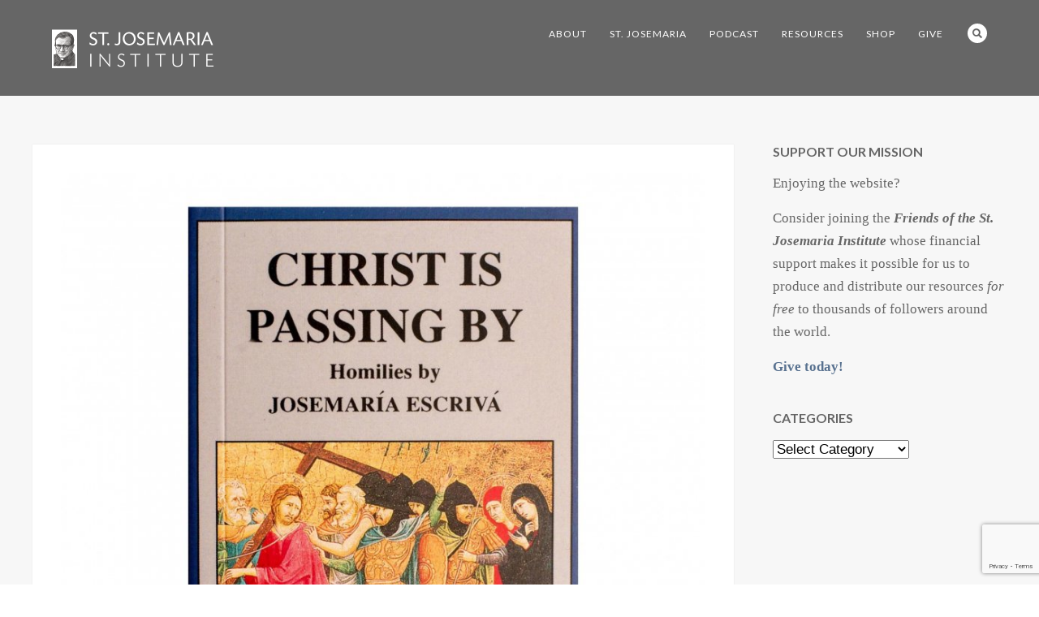

--- FILE ---
content_type: text/html; charset=UTF-8
request_url: https://stjosemaria.org/portfolio/christ-is-passing-by/
body_size: 31597
content:
<!DOCTYPE html>
<html lang="en-US">
<head>
<meta http-equiv="Content-Type" content="text/html; charset=UTF-8" />
<title>Christ is Passing By - St. Josemaria Institute</title>
<!-- facebook meta tag for image -->
<meta property="og:image" content="https://stjosemaria.org/wp-content/uploads/2022/05/ChristIsPassingBy-scaled.jpg"/>
<!-- Google+ meta tag for image -->
<meta itemprop="image" content="https://stjosemaria.org/wp-content/uploads/2022/05/ChristIsPassingBy-scaled.jpg">
<!-- Mobile Devices Viewport Resset-->
<meta name="viewport" content="width=device-width, initial-scale=1.0, maximum-scale=1">
<meta name="apple-mobile-web-app-capable" content="yes">
<!-- <meta name="viewport" content="initial-scale=1.0, user-scalable=1" /> -->
<!-- Keywords-->
<meta name="keywords" content="josemaria, opus dei, escriva, josemaria escriva, St Josemaria, St Josemaria Escriva, St. Josemaria, St. Josemaria Escriva, Catholic" />
<link rel="alternate" type="application/rss+xml" title="St. Josemaria Institute RSS" href="https://stjosemaria.org/feed/" />
<link rel="pingback" href="https://stjosemaria.org/xmlrpc.php" />
<link rel="shortcut icon" type="image/x-icon" href="https://stjosemaria.org/wp-content/uploads/2015/09/favicon.png" />
<!--[if lt IE 9]>
<script src="https://stjosemaria.org/wp-content/themes/thestory/js/html5shiv.js"></script>
<![endif]-->
<meta name='robots' content='index, follow, max-image-preview:large, max-snippet:-1, max-video-preview:-1' />
<!-- This site is optimized with the Yoast SEO plugin v26.6 - https://yoast.com/wordpress/plugins/seo/ -->
<link rel="canonical" href="https://stjosemaria.org/portfolio/christ-is-passing-by/" />
<meta property="og:locale" content="en_US" />
<meta property="og:type" content="article" />
<meta property="og:title" content="Christ is Passing By - St. Josemaria Institute" />
<meta property="og:url" content="https://stjosemaria.org/portfolio/christ-is-passing-by/" />
<meta property="og:site_name" content="St. Josemaria Institute" />
<meta property="article:publisher" content="https://www.facebook.com/stjosemariainst" />
<meta property="article:modified_time" content="2022-05-05T16:38:03+00:00" />
<meta property="og:image" content="https://stjosemaria.org/wp-content/uploads/2022/05/ChristIsPassingBy-scaled.jpg" />
<meta property="og:image:width" content="2560" />
<meta property="og:image:height" content="2560" />
<meta property="og:image:type" content="image/jpeg" />
<script type="application/ld+json" class="yoast-schema-graph">{"@context":"https://schema.org","@graph":[{"@type":"WebPage","@id":"https://stjosemaria.org/portfolio/christ-is-passing-by/","url":"https://stjosemaria.org/portfolio/christ-is-passing-by/","name":"Christ is Passing By - St. Josemaria Institute","isPartOf":{"@id":"https://stjosemaria.org/#website"},"primaryImageOfPage":{"@id":"https://stjosemaria.org/portfolio/christ-is-passing-by/#primaryimage"},"image":{"@id":"https://stjosemaria.org/portfolio/christ-is-passing-by/#primaryimage"},"thumbnailUrl":"https://stjosemaria.org/wp-content/uploads/2022/05/ChristIsPassingBy-scaled.jpg","datePublished":"2022-04-25T19:07:13+00:00","dateModified":"2022-05-05T16:38:03+00:00","breadcrumb":{"@id":"https://stjosemaria.org/portfolio/christ-is-passing-by/#breadcrumb"},"inLanguage":"en-US","potentialAction":[{"@type":"ReadAction","target":["https://stjosemaria.org/portfolio/christ-is-passing-by/"]}]},{"@type":"ImageObject","inLanguage":"en-US","@id":"https://stjosemaria.org/portfolio/christ-is-passing-by/#primaryimage","url":"https://stjosemaria.org/wp-content/uploads/2022/05/ChristIsPassingBy-scaled.jpg","contentUrl":"https://stjosemaria.org/wp-content/uploads/2022/05/ChristIsPassingBy-scaled.jpg","width":2560,"height":2560},{"@type":"BreadcrumbList","@id":"https://stjosemaria.org/portfolio/christ-is-passing-by/#breadcrumb","itemListElement":[{"@type":"ListItem","position":1,"name":"Home","item":"https://stjosemaria.org/"},{"@type":"ListItem","position":2,"name":"Christ is Passing By"}]},{"@type":"WebSite","@id":"https://stjosemaria.org/#website","url":"https://stjosemaria.org/","name":"St. Josemaria Institute","description":"St. Josemaria Institute","publisher":{"@id":"https://stjosemaria.org/#organization"},"potentialAction":[{"@type":"SearchAction","target":{"@type":"EntryPoint","urlTemplate":"https://stjosemaria.org/?s={search_term_string}"},"query-input":{"@type":"PropertyValueSpecification","valueRequired":true,"valueName":"search_term_string"}}],"inLanguage":"en-US"},{"@type":"Organization","@id":"https://stjosemaria.org/#organization","name":"St. Josemaria Institute","url":"https://stjosemaria.org/","logo":{"@type":"ImageObject","inLanguage":"en-US","@id":"https://stjosemaria.org/#/schema/logo/image/","url":"https://stjosemaria.org/wp-content/uploads/2016/01/sji-logo-bw-1.jpg","contentUrl":"https://stjosemaria.org/wp-content/uploads/2016/01/sji-logo-bw-1.jpg","width":400,"height":91,"caption":"St. Josemaria Institute"},"image":{"@id":"https://stjosemaria.org/#/schema/logo/image/"},"sameAs":["https://www.facebook.com/stjosemariainst","https://www.instagram.com/stjosemariainst/","https://www.pinterest.com/stjosemaria/","https://www.youtube.com/user/StJosemariaInstitute"]}]}</script>
<!-- / Yoast SEO plugin. -->
<link rel='dns-prefetch' href='//js.stripe.com' />
<link rel='dns-prefetch' href='//www.youtube.com' />
<link rel='dns-prefetch' href='//cdnjs.cloudflare.com' />
<link rel='dns-prefetch' href='//fonts.googleapis.com' />
<link rel='dns-prefetch' href='//maxcdn.bootstrapcdn.com' />
<link rel="alternate" type="application/rss+xml" title="St. Josemaria Institute &raquo; Feed" href="https://stjosemaria.org/feed/" />
<link rel="alternate" type="application/rss+xml" title="St. Josemaria Institute &raquo; Comments Feed" href="https://stjosemaria.org/comments/feed/" />
<link rel="alternate" title="oEmbed (JSON)" type="application/json+oembed" href="https://stjosemaria.org/wp-json/oembed/1.0/embed?url=https%3A%2F%2Fstjosemaria.org%2Fportfolio%2Fchrist-is-passing-by%2F" />
<link rel="alternate" title="oEmbed (XML)" type="text/xml+oembed" href="https://stjosemaria.org/wp-json/oembed/1.0/embed?url=https%3A%2F%2Fstjosemaria.org%2Fportfolio%2Fchrist-is-passing-by%2F&#038;format=xml" />
<style id='wp-img-auto-sizes-contain-inline-css' type='text/css'>
img:is([sizes=auto i],[sizes^="auto," i]){contain-intrinsic-size:3000px 1500px}
/*# sourceURL=wp-img-auto-sizes-contain-inline-css */
</style>
<link rel='stylesheet' id='givewp-campaign-blocks-fonts-css' href='https://fonts.googleapis.com/css2?family=Inter%3Awght%40400%3B500%3B600%3B700&#038;display=swap&#038;ver=6.9' type='text/css' media='all' />
<link rel='stylesheet' id='wc-blocks-integration-css' href='//stjosemaria.org/wp-content/cache/wpfc-minified/m7qu2ozu/fxen8.css' type='text/css' media='all' />
<link rel='stylesheet' id='sbi_styles-css' href='//stjosemaria.org/wp-content/cache/wpfc-minified/9i9kgb39/fxen8.css' type='text/css' media='all' />
<link rel='stylesheet' id='wp-block-library-css' href='//stjosemaria.org/wp-content/cache/wpfc-minified/g236b5jt/fxen8.css' type='text/css' media='all' />
<link rel='stylesheet' id='wc-blocks-style-css' href='//stjosemaria.org/wp-content/cache/wpfc-minified/fpv0bqjs/fxen8.css' type='text/css' media='all' />
<style id='global-styles-inline-css' type='text/css'>
:root{--wp--preset--aspect-ratio--square: 1;--wp--preset--aspect-ratio--4-3: 4/3;--wp--preset--aspect-ratio--3-4: 3/4;--wp--preset--aspect-ratio--3-2: 3/2;--wp--preset--aspect-ratio--2-3: 2/3;--wp--preset--aspect-ratio--16-9: 16/9;--wp--preset--aspect-ratio--9-16: 9/16;--wp--preset--color--black: #000000;--wp--preset--color--cyan-bluish-gray: #abb8c3;--wp--preset--color--white: #ffffff;--wp--preset--color--pale-pink: #f78da7;--wp--preset--color--vivid-red: #cf2e2e;--wp--preset--color--luminous-vivid-orange: #ff6900;--wp--preset--color--luminous-vivid-amber: #fcb900;--wp--preset--color--light-green-cyan: #7bdcb5;--wp--preset--color--vivid-green-cyan: #00d084;--wp--preset--color--pale-cyan-blue: #8ed1fc;--wp--preset--color--vivid-cyan-blue: #0693e3;--wp--preset--color--vivid-purple: #9b51e0;--wp--preset--gradient--vivid-cyan-blue-to-vivid-purple: linear-gradient(135deg,rgb(6,147,227) 0%,rgb(155,81,224) 100%);--wp--preset--gradient--light-green-cyan-to-vivid-green-cyan: linear-gradient(135deg,rgb(122,220,180) 0%,rgb(0,208,130) 100%);--wp--preset--gradient--luminous-vivid-amber-to-luminous-vivid-orange: linear-gradient(135deg,rgb(252,185,0) 0%,rgb(255,105,0) 100%);--wp--preset--gradient--luminous-vivid-orange-to-vivid-red: linear-gradient(135deg,rgb(255,105,0) 0%,rgb(207,46,46) 100%);--wp--preset--gradient--very-light-gray-to-cyan-bluish-gray: linear-gradient(135deg,rgb(238,238,238) 0%,rgb(169,184,195) 100%);--wp--preset--gradient--cool-to-warm-spectrum: linear-gradient(135deg,rgb(74,234,220) 0%,rgb(151,120,209) 20%,rgb(207,42,186) 40%,rgb(238,44,130) 60%,rgb(251,105,98) 80%,rgb(254,248,76) 100%);--wp--preset--gradient--blush-light-purple: linear-gradient(135deg,rgb(255,206,236) 0%,rgb(152,150,240) 100%);--wp--preset--gradient--blush-bordeaux: linear-gradient(135deg,rgb(254,205,165) 0%,rgb(254,45,45) 50%,rgb(107,0,62) 100%);--wp--preset--gradient--luminous-dusk: linear-gradient(135deg,rgb(255,203,112) 0%,rgb(199,81,192) 50%,rgb(65,88,208) 100%);--wp--preset--gradient--pale-ocean: linear-gradient(135deg,rgb(255,245,203) 0%,rgb(182,227,212) 50%,rgb(51,167,181) 100%);--wp--preset--gradient--electric-grass: linear-gradient(135deg,rgb(202,248,128) 0%,rgb(113,206,126) 100%);--wp--preset--gradient--midnight: linear-gradient(135deg,rgb(2,3,129) 0%,rgb(40,116,252) 100%);--wp--preset--font-size--small: 13px;--wp--preset--font-size--medium: 20px;--wp--preset--font-size--large: 36px;--wp--preset--font-size--x-large: 42px;--wp--preset--spacing--20: 0.44rem;--wp--preset--spacing--30: 0.67rem;--wp--preset--spacing--40: 1rem;--wp--preset--spacing--50: 1.5rem;--wp--preset--spacing--60: 2.25rem;--wp--preset--spacing--70: 3.38rem;--wp--preset--spacing--80: 5.06rem;--wp--preset--shadow--natural: 6px 6px 9px rgba(0, 0, 0, 0.2);--wp--preset--shadow--deep: 12px 12px 50px rgba(0, 0, 0, 0.4);--wp--preset--shadow--sharp: 6px 6px 0px rgba(0, 0, 0, 0.2);--wp--preset--shadow--outlined: 6px 6px 0px -3px rgb(255, 255, 255), 6px 6px rgb(0, 0, 0);--wp--preset--shadow--crisp: 6px 6px 0px rgb(0, 0, 0);}:where(.is-layout-flex){gap: 0.5em;}:where(.is-layout-grid){gap: 0.5em;}body .is-layout-flex{display: flex;}.is-layout-flex{flex-wrap: wrap;align-items: center;}.is-layout-flex > :is(*, div){margin: 0;}body .is-layout-grid{display: grid;}.is-layout-grid > :is(*, div){margin: 0;}:where(.wp-block-columns.is-layout-flex){gap: 2em;}:where(.wp-block-columns.is-layout-grid){gap: 2em;}:where(.wp-block-post-template.is-layout-flex){gap: 1.25em;}:where(.wp-block-post-template.is-layout-grid){gap: 1.25em;}.has-black-color{color: var(--wp--preset--color--black) !important;}.has-cyan-bluish-gray-color{color: var(--wp--preset--color--cyan-bluish-gray) !important;}.has-white-color{color: var(--wp--preset--color--white) !important;}.has-pale-pink-color{color: var(--wp--preset--color--pale-pink) !important;}.has-vivid-red-color{color: var(--wp--preset--color--vivid-red) !important;}.has-luminous-vivid-orange-color{color: var(--wp--preset--color--luminous-vivid-orange) !important;}.has-luminous-vivid-amber-color{color: var(--wp--preset--color--luminous-vivid-amber) !important;}.has-light-green-cyan-color{color: var(--wp--preset--color--light-green-cyan) !important;}.has-vivid-green-cyan-color{color: var(--wp--preset--color--vivid-green-cyan) !important;}.has-pale-cyan-blue-color{color: var(--wp--preset--color--pale-cyan-blue) !important;}.has-vivid-cyan-blue-color{color: var(--wp--preset--color--vivid-cyan-blue) !important;}.has-vivid-purple-color{color: var(--wp--preset--color--vivid-purple) !important;}.has-black-background-color{background-color: var(--wp--preset--color--black) !important;}.has-cyan-bluish-gray-background-color{background-color: var(--wp--preset--color--cyan-bluish-gray) !important;}.has-white-background-color{background-color: var(--wp--preset--color--white) !important;}.has-pale-pink-background-color{background-color: var(--wp--preset--color--pale-pink) !important;}.has-vivid-red-background-color{background-color: var(--wp--preset--color--vivid-red) !important;}.has-luminous-vivid-orange-background-color{background-color: var(--wp--preset--color--luminous-vivid-orange) !important;}.has-luminous-vivid-amber-background-color{background-color: var(--wp--preset--color--luminous-vivid-amber) !important;}.has-light-green-cyan-background-color{background-color: var(--wp--preset--color--light-green-cyan) !important;}.has-vivid-green-cyan-background-color{background-color: var(--wp--preset--color--vivid-green-cyan) !important;}.has-pale-cyan-blue-background-color{background-color: var(--wp--preset--color--pale-cyan-blue) !important;}.has-vivid-cyan-blue-background-color{background-color: var(--wp--preset--color--vivid-cyan-blue) !important;}.has-vivid-purple-background-color{background-color: var(--wp--preset--color--vivid-purple) !important;}.has-black-border-color{border-color: var(--wp--preset--color--black) !important;}.has-cyan-bluish-gray-border-color{border-color: var(--wp--preset--color--cyan-bluish-gray) !important;}.has-white-border-color{border-color: var(--wp--preset--color--white) !important;}.has-pale-pink-border-color{border-color: var(--wp--preset--color--pale-pink) !important;}.has-vivid-red-border-color{border-color: var(--wp--preset--color--vivid-red) !important;}.has-luminous-vivid-orange-border-color{border-color: var(--wp--preset--color--luminous-vivid-orange) !important;}.has-luminous-vivid-amber-border-color{border-color: var(--wp--preset--color--luminous-vivid-amber) !important;}.has-light-green-cyan-border-color{border-color: var(--wp--preset--color--light-green-cyan) !important;}.has-vivid-green-cyan-border-color{border-color: var(--wp--preset--color--vivid-green-cyan) !important;}.has-pale-cyan-blue-border-color{border-color: var(--wp--preset--color--pale-cyan-blue) !important;}.has-vivid-cyan-blue-border-color{border-color: var(--wp--preset--color--vivid-cyan-blue) !important;}.has-vivid-purple-border-color{border-color: var(--wp--preset--color--vivid-purple) !important;}.has-vivid-cyan-blue-to-vivid-purple-gradient-background{background: var(--wp--preset--gradient--vivid-cyan-blue-to-vivid-purple) !important;}.has-light-green-cyan-to-vivid-green-cyan-gradient-background{background: var(--wp--preset--gradient--light-green-cyan-to-vivid-green-cyan) !important;}.has-luminous-vivid-amber-to-luminous-vivid-orange-gradient-background{background: var(--wp--preset--gradient--luminous-vivid-amber-to-luminous-vivid-orange) !important;}.has-luminous-vivid-orange-to-vivid-red-gradient-background{background: var(--wp--preset--gradient--luminous-vivid-orange-to-vivid-red) !important;}.has-very-light-gray-to-cyan-bluish-gray-gradient-background{background: var(--wp--preset--gradient--very-light-gray-to-cyan-bluish-gray) !important;}.has-cool-to-warm-spectrum-gradient-background{background: var(--wp--preset--gradient--cool-to-warm-spectrum) !important;}.has-blush-light-purple-gradient-background{background: var(--wp--preset--gradient--blush-light-purple) !important;}.has-blush-bordeaux-gradient-background{background: var(--wp--preset--gradient--blush-bordeaux) !important;}.has-luminous-dusk-gradient-background{background: var(--wp--preset--gradient--luminous-dusk) !important;}.has-pale-ocean-gradient-background{background: var(--wp--preset--gradient--pale-ocean) !important;}.has-electric-grass-gradient-background{background: var(--wp--preset--gradient--electric-grass) !important;}.has-midnight-gradient-background{background: var(--wp--preset--gradient--midnight) !important;}.has-small-font-size{font-size: var(--wp--preset--font-size--small) !important;}.has-medium-font-size{font-size: var(--wp--preset--font-size--medium) !important;}.has-large-font-size{font-size: var(--wp--preset--font-size--large) !important;}.has-x-large-font-size{font-size: var(--wp--preset--font-size--x-large) !important;}
/*# sourceURL=global-styles-inline-css */
</style>
<style id='classic-theme-styles-inline-css' type='text/css'>
/*! This file is auto-generated */
.wp-block-button__link{color:#fff;background-color:#32373c;border-radius:9999px;box-shadow:none;text-decoration:none;padding:calc(.667em + 2px) calc(1.333em + 2px);font-size:1.125em}.wp-block-file__button{background:#32373c;color:#fff;text-decoration:none}
/*# sourceURL=/wp-includes/css/classic-themes.min.css */
</style>
<link rel='stylesheet' id='contact-form-7-css' href='//stjosemaria.org/wp-content/cache/wpfc-minified/860wnotg/fxen8.css' type='text/css' media='all' />
<link rel='stylesheet' id='simple-locator-css' href='//stjosemaria.org/wp-content/cache/wpfc-minified/8vy6x0j4/fxen8.css' type='text/css' media='all' />
<link rel='stylesheet' id='woocommerce-layout-css' href='//stjosemaria.org/wp-content/cache/wpfc-minified/ffwf8w4r/fxen8.css' type='text/css' media='all' />
<link rel='stylesheet' id='woocommerce-smallscreen-css' href='//stjosemaria.org/wp-content/cache/wpfc-minified/1gd7m3ka/fxen8.css' type='text/css' media='only screen and (max-width: 768px)' />
<style id='woocommerce-inline-inline-css' type='text/css'>
.woocommerce form .form-row .required { visibility: visible; }
/*# sourceURL=woocommerce-inline-inline-css */
</style>
<link rel='stylesheet' id='ppress-frontend-css' href='//stjosemaria.org/wp-content/cache/wpfc-minified/m8eht8n4/fxen8.css' type='text/css' media='all' />
<link rel='stylesheet' id='ppress-flatpickr-css' href='//stjosemaria.org/wp-content/cache/wpfc-minified/9649fidg/fxen8.css' type='text/css' media='all' />
<link rel='stylesheet' id='ppress-select2-css' href='//stjosemaria.org/wp-content/cache/wpfc-minified/kptw6tf6/fxen8.css' type='text/css' media='all' />
<link rel='stylesheet' id='give-styles-css' href='//stjosemaria.org/wp-content/cache/wpfc-minified/dtj7ina2/fxen8.css' type='text/css' media='all' />
<link rel='stylesheet' id='give-donation-summary-style-frontend-css' href='//stjosemaria.org/wp-content/cache/wpfc-minified/7axxd1v1/fxen8.css' type='text/css' media='all' />
<link rel='stylesheet' id='givewp-design-system-foundation-css' href='//stjosemaria.org/wp-content/cache/wpfc-minified/sgmu45t/fxen8.css' type='text/css' media='all' />
<link rel='stylesheet' id='give_recurring_css-css' href='//stjosemaria.org/wp-content/cache/wpfc-minified/qt5ksdtt/fxen8.css' type='text/css' media='all' />
<link rel='stylesheet' id='pexeto-font-0-css' href='https://fonts.googleapis.com/css?family=Lato%3A400%2C700%2C400italic&#038;ver=6.9' type='text/css' media='all' />
<link rel='stylesheet' id='pexeto-font-1-css' href='https://fonts.googleapis.com/css?family=Merriweather%3A400italic%2C400%2C700%2C700italic&#038;ver=6.9' type='text/css' media='all' />
<link rel='stylesheet' id='pexeto-font-2-css' href='https://maxcdn.bootstrapcdn.com/font-awesome/4.4.0/css/font-awesome.min.css?ver=6.9' type='text/css' media='all' />
<link rel='stylesheet' id='pexeto-pretty-photo-css' href='//stjosemaria.org/wp-content/cache/wpfc-minified/mkbqqbz6/fxen8.css' type='text/css' media='all' />
<link rel='stylesheet' id='pexeto-woocommerce-css' href='//stjosemaria.org/wp-content/cache/wpfc-minified/7v2z1fjn/fxen8.css' type='text/css' media='all' />
<link rel='stylesheet' id='pexeto-stylesheet-css' href='//stjosemaria.org/wp-content/cache/wpfc-minified/m93i39ey/fxen8.css' type='text/css' media='all' />
<style id='pexeto-stylesheet-inline-css' type='text/css'>
button, .button , input[type="submit"], input[type="button"], 
#submit, .left-arrow:hover,.right-arrow:hover, .ps-left-arrow:hover, 
.ps-right-arrow:hover, .cs-arrows:hover,.nivo-nextNav:hover, .nivo-prevNav:hover,
.scroll-to-top:hover, .services-icon .img-container, .services-thumbnail h3:after,
.pg-pagination a.current, .pg-pagination a:hover, #content-container .wp-pagenavi span.current, 
#content-container .wp-pagenavi a:hover, #blog-pagination a:hover,
.pg-item h2:after, .pc-item h2:after, .ps-icon, .ps-left-arrow:hover, .ps-right-arrow:hover,
.pc-next:hover, .pc-prev:hover, .pc-wrapper .icon-circle, .pg-item .icon-circle, .qg-img .icon-circle,
.ts-arrow:hover, .section-light .section-title:before, .section-light2 .section-title:after,
.section-light-bg .section-title:after, .section-dark .section-title:after,
.woocommerce .widget_price_filter .ui-slider .ui-slider-range,
.woocommerce-page .widget_price_filter .ui-slider .ui-slider-range, 
.controlArrow.prev:hover,.controlArrow.next:hover, .pex-woo-cart-num,
.woocommerce span.onsale, .woocommerce-page span.onsale.woocommerce nav.woocommerce-pagination ul li span.current, .woocommerce-page nav.woocommerce-pagination ul li span.current,
.woocommerce #content nav.woocommerce-pagination ul li span.current, .woocommerce-page #content nav.woocommerce-pagination ul li span.current,
.woocommerce #content nav.woocommerce-pagination ul li span.current, .woocommerce-page #content nav.woocommerce-pagination ul li span.current,
.woocommerce nav.woocommerce-pagination ul li a:hover, .woocommerce-page nav.woocommerce-pagination ul li a:hover,
.woocommerce #content nav.woocommerce-pagination ul li a:hover, .woocommerce-page #content nav.woocommerce-pagination ul li a:hover,
.woocommerce nav.woocommerce-pagination ul li a:focus, .woocommerce-page nav.woocommerce-pagination ul li a:focus,
.woocommerce #content nav.woocommerce-pagination ul li a:focus, .woocommerce-page #content nav.woocommerce-pagination ul li a:focus,
.pt-highlight .pt-title{background-color:#58718f;}a, a:hover, .post-info a:hover, .read-more, .footer-widgets a:hover, .comment-info .reply,
.comment-info .reply a, .comment-info, .post-title a:hover, .post-tags a, .format-aside aside a:hover,
.testimonials-details a, .lp-title a:hover, .woocommerce .star-rating, .woocommerce-page .star-rating,
.woocommerce .star-rating:before, .woocommerce-page .star-rating:before, .tabs .current a,
#wp-calendar tbody td a, .widget_nav_menu li.current-menu-item > a, .archive-page a:hover, .woocommerce-MyAccount-navigation li.is-active a{color:#58718f;}.accordion-title.current, .read-more, .bypostauthor, .sticky,
.pg-cat-filter a.current{border-color:#58718f;}.pg-element-loading .icon-circle:after{border-top-color:#58718f;}.header-wrapper, .pg-navigation, .mobile.page-template-template-fullscreen-slider-php #header, .mobile.page-template-template-fullscreen-slider-php .header-wrapper{background-color:#666666;}.dark-header #header{background-color:rgba(102,102,102,0.7);}.fixed-header-scroll #header{background-color:rgba(102,102,102,0.95);}#footer, #footer input[type=text], #footer input[type=password], 
#footer textarea, #footer input[type=search]{background-color:#565656;}.footer-bottom{background-color:#444444;}.content, .services-title-box, .post, .tabs .current a, .page-template-template-full-custom-php .page-wrapper,
.content-box, .avatar, .comment-box, .search-results .post-content,
.pg-info, .ps-wrapper, .content input[type="text"], .post-info, .comment-date,
.content input[type="password"], .content textarea, .contact-captcha-container,
.pg-categories, .pg-pagination a, #content-container .wp-pagenavi a, 
#content-container .wp-pagenavi span, #blog-pagination a, .woocommerce-page #content-container a.button.add_to_cart_button:before,
.ps-categories, .archive-page a, .woocommerce-MyAccount-navigation li a{color:#666666;}.woocommerce #content-container a.button.add_to_cart_button, .woocommerce-page #content-container a.button.add_to_cart_button{border-color:#666666;}.sidebar, .sidebar a, .widget_categories li a, .widget_nav_menu li a, 
.widget_archive li a, .widget_links li a, .widget_recent_entries li a, 
.widget_links li a, .widget_pages li a, .widget_recent_entries li a, 
.recentcomments, .widget_meta li a, .sidebar input[type=text], .sidebar input[type=password], 
.sidebar textarea, .sidebar input[type=search], .sidebar-box .recentcomments a,
.comment-form, .comment-form input[type=text], .comment-form textarea,
.pg-cat-filter a, .pg-cat-filter a.current, .pg-cat-filter li:after,
.ps-nav-text, .ps-icon, .product-categories li a, .woocommerce ul.cart_list li a, .woocommerce-page ul.cart_list li a, 
.woocommerce ul.product_list_widget li a, .woocommerce-page ul.product_list_widget li a,
.woocommerce .woocommerce-result-count, .woocommerce-page .woocommerce-result-count{color:#666666;}.sidebar h1,.sidebar h2,.sidebar h3,.sidebar h4,.sidebar h5,
.sidebar h6, .sidebar h1 a,.sidebar h2 a,.sidebar h3 a,.sidebar h4 a,.sidebar h5 a,
.sidebar h6 a, .sidebar-post-wrapper h6 a, #comments h3, #portfolio-slider .pc-header h4,
#comments h4, #portfolio-gallery .pc-header h4, .tax-product_cat.woocommerce .content-box>h1,
.tax-product_tag.woocommerce .content-box>h1{color:#666666;}#logo-container img{width:200px; }h1,h2,h3,h4,h5,h6,.pt-price{font-family:Lato;}body{font-family:Palatino Linotype, Book Antiqua, Palatino, serif;font-size:17px;}body, #footer, .sidebar-box, .services-box, .ps-content, .page-masonry .post, .services-title-box{font-size:17px;}#menu ul li a{font-family:Lato;}.page-title h1{font-family:Lato;font-size:58px;font-weight:normal;}.page-title-wrapper{min-height:250px; height:250px;}.content-slider{padding-top:130px; padding-bottom:94px;}@media screen and (max-width: 1000px){.content-slider{padding-top:108px; padding-bottom:78px;}}.nav-menu li.mega-menu-item > ul{
border-top: 0px!important;
box-shadow: none!important;
}
p {
margin: 15px 0!important;
}
.services-content .sc-wraper h3 {
text-align: center;
font-size: 20px;
color: #481d2b;
text-transform: uppercase;
}
.services-boxed-photo .services-box h3:after {
width: 120px;
height: 2px;
background: #bebebe;
background: rgba(0, 0, 0, 0.1);
content: '-';
text-indent: -999em;
margin: 5px auto;
}
.services-boxed-photo .link-title {
text-transform: uppercase;
letter-spacing: 1px;
background: #481d2b;
-webkit-border-radius: 4px;
-moz-border-radius: 4px;
border-radius: 4px;
padding: 12px 25px;;
display: inline-block;
font-weight: normal;
text-align: center;
vertical-align: middle;
color: #fff;
font-size: 13px;
font-family: Montserrat, 'Open Sans', Helvetica, Arial, sans-serif;
}
.page-id-1998 #section-3 .services-boxed-photo .services-box {
background: #f7f7f7;
}
.services-boxed-photo p {
text-align: center;
}
.section-full-width .sub-title {
text-transform: uppercase!important;
letter-spacing: 2px!important;
font-size: 15px!important;
margin-top: 14px!important;
margin: 0 auto;
color: #373737!important;
}
.section-full-width .section-title {
font-weight: normal!important;
}
.page-id-1998 .section-full-width.section-light .section-boxed {
margin: 50px auto!important;	
}
.section-light-bg .section-title:after {
text-align: center!important;
margin: 10px auto!important;
}
.content .section-light-bg h2 {
margin: 0 auto!important;
padding-bottom: 0px;
}
.section-light2 .section-title:after,
.section-dark .section-title:after,
.section-light-bg .section-title:after {
background-color: #ccc!important;
}
.accordion-title {
padding: 15px!important;
text-transform: none!important;
font-size: 18px!important;
font-family: Lato!important;
}
.ac-indicator {
margin-top: 10px!important;
}
.pg-categories {
font-size: 16px;
}
.section-dark .pg-categories {
color: #ffffff;
}
.ps-fullwidth  .ps-title:after {
font-weight: normal;
content: "";
display: block;
width: 60px;
height: 2px;
background-color: #58718f
;
margin: auto;
margin-top: 10px;
margin-bottom: 5px;
}
.ps-fullwidth h2.ps-title {
text-align: center;
font-weight: normal;
color: #444;
}
.ps-fullwidth .ps-categories {
font-size: 16px;
text-align: center;
margin: 0 auto;
display: block;
color: #444;
}
#sb_instagram #sbi_load .sbi_follow_btn {
margin-left: 9px!important;
}
#sb_instagram #sbi_load {
text-align: left!important;
}
#sbi_images {
padding: 0px;
}
#sb_instagram .sbi_follow_btn a, #footer #mc_embed_signup input[type="submit"] {
background: #444444!important;
margin-top: 10px;
padding: 13px 20px;
font-size: 13px;
line-height: 14px;
text-transform: uppercase;
font-family: Montserrat, 'Open Sans', Helvetica, Arial, sans-serif;
}
#sb_instagram {
margin-left: -8px;
}
.section-light2 .section-title {
text-transform: uppercase;
}
img.nosize {
height: 60%;
padding: 10px;
}
.category .saboxplugin-wrap, #portfolio-slider .saboxplugin-wrap {
display: none;
}
.page-id-2953 h2.section-title, .page-id-2959 h2.section-title, .page-id-2971 h2.section-title, .page-id-2980 h2.section-title, .page-id-3065 h2.section-title, .page-id-3303 h2.section-title {
border-bottom: 1px solid #eaeaea;
margin-bottom: 30px;
padding-bottom: 20px;
color: #481d2b;
}
.page-id-2953 h3, .page-id-2959 h3 {
padding: 0px;
color: #481d2b;	
}
#mc_embed_signup .button, .page-id-2971 .button {
margin-top: 15px;
background: #444444!important;
font-size: 13px;
}
.mc-field-group input, .searchform input {
font-family: Montserrat, 'Open Sans', Helvetica, Arial, sans-serif;
font-size: 13px;
}
.fa-lg {margin-right: 10px;}
.fa-2x {margin: 4px;}
.pt-non-highlight .button {
background-color: #58718f
;
}
.pt-price {
font-family: Merriweather;
font-weight: normal;
}
.pt-title {
background-color: #6F6F6F;
}	
.section-full-width .section-title {
letter-spacing: -1px;
}
.page-id-3068 .services-content .sc-wraper h3,
.page-id-1998 #section-give h3 {
text-align: left;	
font-size: 19px;
text-transform: none;
color: #252525;
}
.page-id-3068 .services-content .sc-wraper ul li,
.page-id-1998 .services-content .sc-wraper ul li {
margin: 5px 0px;
}
.page-id-3068 .services-boxed-photo .services-box h3:after, .page-id-1998 #section-give h3:after {
display: none;
}
.page-id-3068 #section-1 .sc-wraper  h3, 
.page-id-1998 #section-give .sc-wraper  h3 {
text-align: center;
}	
.page-id-3068 #section-1 .services-box.col, 
.page-id-1998 #section-give .services-box.col {
min-height: 285px;
}
.page-id-1998 #section-give .services-box.col {
background: #fff;
}
.page-id-1998 #section-4 .services-box.col {
min-height: 460px;
padding-top: 30px;
background: #fff;
}
.page-id-3068 #section-2 .sc-wraper h3 {
text-align: center;
}
.page-id-3068 #section-2 .services-box.col {
padding-top: 30px;
min-height: 385px;
}
.woocommerce-tabs .saboxplugin-wrap {
display: none;
}
.woocommerce div.product .woocommerce-tabs,.woocommerce-page div.product .woocommerce-tabs, .woocommerce #content div.product .woocommerce-tabs, .woocommerce-page #content div.product .woocommerce-tabs {
width: 100%;
}
#tab-description h2 {
color: #481d2b;
font-size: 21px;
}	
.summary .product_title.entry-title {
color: #481d2b;
text-transform: none!important;
line-height: 36px;
}
body.spp .spp-player-container .spp-track .spp-track-title, body.spp .smart-track-player .spp-track .spp-track-title {
margin-bottom: 0px!important;
height: 100%;
}
body.spp .smart-track-player .spp-track .spp-artist {
height: 19px;
}
.archive.author .saboxplugin-wrap {
display: none;
}
hr {
margin: 30px 0;
background-color: #eee;
}
.post-content-content ul li, .post-content-content ol li {
margin-bottom: 10px;
}
.saboxplugin-wrap {
margin-top: 50px!important;
}
body.spp .spp-track-details-container .spp-track-details p {
color: #666;
font-size: 15px;
line-height: 26px;
font-family: Merriweather;
}
body.spp .spp-track-details-container .spp-track-details .spp-track-details-title {
color: #680016;
font-size: 25px;
font-family: Lato;
}
body.spp .spp-player-container .spp-track .spp-track-title, body.spp .smart-track-player .spp-track .spp-track-title, body.spp .smart-podcast-player .spp-player-container .spp-track .spp-show-title,  body.spp .spp-player-container .spp-track .spp-show-count, body.spp .smart-track-player .spp-track .spp-show-count, body.spp .spp-playlist-container .spp-track .spp-playlist-track-title, body.spp .spp-playlist-container .spp-track .spp-episode, body.spp .spp-playlist-container .spp-playlist-pagination {
font-family: Lato;
}
.page-id-3512 .content-box,
.page-id-3514 .content-box {
-webkit-box-shadow: none;
-moz-box-shadow: none;
box-shadow: none;
padding: 0px;
width: 100%;
background-color: transparent;
}
.page-id-3512 .content-box .cols-4 .col,
.page-id-3514 .rp-columns .cols-4 .col,
.page-id-4871 .rp-columns .cols-4 .col,
.page-id-4502 .rp-columns .cols-4 .col {
width: 22.6%;
background-color: #fff;
}
.page-id-3512 .content-box .rp-post-title,
.page-id-3514 .rp-columns .rp-post-title,
.page-id-4502 .rp-columns .rp-post-title {
padding: 20px;
font-size: 18px;
line-height: 1.4em;
background: #fff;
}
.page-id-3512 .rp-columns .rp-post-title,
.page-id-4502 .rp-columns .rp-post-title {
min-height: 50px;	
}
.page-id-3512 .content-box .col.rp p,
.page-id-3514 .rp-columns .col.rp p,
.page-id-4502 .rp-columns .col.rp p {
display: none;
}
.page-id-3512 .content-box .rp-columns .read-more,
.page-id-3514 .rp-columns .read-more,
.page-id-4871 .rp-columns .read-more,
.page-id-4502 .rp-columns .read-more {
display: none;
}
.archive:not(.post-type-archive-product) .page-title h1, .search-results .page-title h1, .error404 .page-title h1 {
font-size: 58px;
}
.woocommerce div.product form.cart .button, .woocommerce-page div.product form.cart .button, .woocommerce #content div.product form.cart .button, .woocommerce-page #content div.product form.cart .button, .woocommerce #content-container a.button.alt, .woocommerce-page #content-container a.button.alt, .woocommerce #content-container button.button.alt, .woocommerce-page #content-container button.button.alt, .woocommerce #content-containerinput.button.alt, .woocommerce-page #content-containerinput.button.alt, .woocommerce #content-container#respond input#submit.alt, .woocommerce-page #content-container#respond input#submit.alt, .woocommerce #content-container#content input.button.alt, .woocommerce-page #content-container#content input.button.alt, .woocommerce #content-container a.button.alt, .woocommerce-page #content-container a.button.alt, .woocommerce .products a.button.alt, .woocommerce-page .products a.button.alt, .woocommerce .products button.button.alt, .woocommerce-page .products button.button.alt, .woocommerce .products input.button.alt, .woocommerce-page .products input.button.alt, .woocommerce .products#respond input#submit.alt, .woocommerce-page .products#respond input#submit.alt, .woocommerce .products#content input.button.alt, .woocommerce-page .products#content input.button.alt, .woocommerce .products a.button.alt, .woocommerce-page .products a.button.alt {
font-size: 13px;
background-color: #58718f;
padding: 12px 25px;
border-radius: 4px;
font-family: Montserrat, 'Open Sans', Helvetica, Arial, sans-serif;
vertical-align: middle;
text-align: center;
font-weight: normal;
}
.woocommerce #content-container a.button, .woocommerce-page #content-container a.button, .woocommerce #content-container button.button, .woocommerce-page #content-container button.button, .woocommerce #content-containerinput.button, .woocommerce-page #content-containerinput.button, .woocommerce #content-container#respond input#submit, .woocommerce-page #content-container#respond input#submit, .woocommerce #content-container#content input.button, .woocommerce-page #content-container#content input.button, .woocommerce #content-container a.button, .woocommerce-page #content-container a.button, .woocommerce .products a.button, .woocommerce-page .products a.button, .woocommerce .products button.button, .woocommerce-page .products button.button, .woocommerce .products input.button, .woocommerce-page .products input.button, .woocommerce .products#respond input#submit, .woocommerce-page .products#respond input#submit, .woocommerce .products#content input.button, .woocommerce-page .products#content input.button, .woocommerce .products a.button, .woocommerce-page .products a.button {
font-size: 13px;
background-color: #58718f;
border-radius: 4px;
font-family: Montserrat, 'Open Sans', Helvetica, Arial, sans-serif;
vertical-align: middle;
text-align: center;
font-weight: normal;
}
.woocommerce .quantity input.qty, .woocommerce-page .quantity input.qty, .woocommerce #content-container .quantity input.qty, .woocommerce-page #content-container .quantity input.qty {
width: 44px;
height: 42px;
float: left;
padding: 0;
text-align: center;
border: 1px solid #ccc!important;
border-radius: 4px;
font-size: 16px;
font-family: Montserrat, 'Open Sans', Helvetica, Arial, sans-serif;
}
.woocommerce div.product .woocommerce-tabs ul.tabs, .woocommerce-page div.product .woocommerce-tabs ul.tabs, .woocommerce #content div.product .woocommerce-tabs ul.tabs, .woocommerce-page #content div.product .woocommerce-tabs ul.tabs {
padding: 0px;
}
.wc-tab h2 {
display: none;
}
.woocommerce .woocommerce-message, .woocommerce-page .woocommerce-message, .woocommerce .woocommerce-error, .woocommerce-page .woocommerce-error, .woocommerce .woocommerce-info, .woocommerce-page .woocommerce-info {
background: #EDF9EF;
border-radius: 4px;
}
input[type="submit"], input[type="button"] {
font-size: 13px;
}
.woocommerce #payment ul.payment_methods li img, .woocommerce-page #payment ul.payment_methods li img {
vertical-align: middle;
margin: -2px 0.5em 0.5em 0.5em;
position: relative;
padding: 10px;
background-color: #fff;
border: 1px solid #ccc;
border-radius: 4px;
}
.woocommerce .woocommerce-info,.woocommerce-page .woocommerce-info {
border-radius: 4px;
background: #E0F3FF;
}
input, textarea {
font-family: Montserrat, 'Open Sans', Helvetica, Arial, sans-serif;
}
.woocommerce table.cart a.remove, .woocommerce-page table.cart a.remove, .woocommerce #content table.cart a.remove, .woocommerce-page #content table.cart a.remove {
color: #B1002D;
line-height: 1.2;
}
.woocommerce table.cart a.remove:hover,.woocommerce-page table.cart a.remove:hover, .woocommerce #content table.cart a.remove:hover, .woocommerce-page #content table.cart a.remove:hover {
background-color: #B1002D;
}
.page-id-4318 .services-content .sc-wraper h3 {
font-size: 20px;
color: #373737;	
text-transform: none;
font-weight: normal;
}
.page-id-4318 .services-boxed-photo .services-box.col {
min-height: 390px;
}
.fixed-header .header-wrapper {
padding-top: 118px!important;
}
h1.red {
color: #481d2b;
font-weight: bold;
padding: 0px;
margin: 0px;
}
.widget_nav_menu li.current-menu-item > a {
padding-left: 0px;
}
.space {
width: 5px;
display: inline-block;
}
.page-id-4486 .services-box {
height: 765px;
}
.postid-4522 .cart,.postid-4529 .cart,.postid-4533 .cart,
.postid-4525 .cart,.postid-4531 .cart,.postid-4540 .cart,.postid-4538 .cart,.postid-4536 .cart,.postid-4544 .cart,.postid-4548 .cart,.postid-4555 .cart,.postid-4559 .cart,.postid-4561 .cart,.postid-4563 .cart,.postid-4565 .cart,.postid-4569 .cart,.postid-4571 .cart,.postid-4573 .cart, .postid-4567 .cart,.postid-4546 .cart, .postid-4552 .cart,.postid-4557 .cart,.postid-4718 .cart, .postid-4723 .cart,.postid-4727 .cart,.postid-4725 .cart,.postid-4728 .cart, .postid-4719 .cart, .postid-4720 .cart, .postid-4722 .cart, .postid-4731 .cart, .postid-4734 .cart, .postid-4754 .cart, .postid-4751 .cart, .postid-4749 .cart, .postid-4756 .cart, .postid-4758 .cart, {
display: none;
}
.wide {
padding: 15px 25px!important;
}
.woocommerce #content-container a.button.add_to_cart_button, .woocommerce-page #content-container a.button.add_to_cart_button {
display: none;
}
.woocommerce ul.products li.product h3,.woocommerce-page ul.products li.product h3 {
padding: 10px 20px 5px 20px;
margin: 0;
margin-bottom: 2px;
font-size: 1em;
text-align: center;
vertical-align: middle;
height: 50px;
overflow: hidden;
}
.woocommerce .pexeto-woo-columns-3 ul.products li.product, .woocommerce-page .pexeto-woo-columns-3 ul.products li.product {
padding: 3% 1% 1% 1%;
}
.woocommerce ul.products li.product .price, .woocommerce-page ul.products li.product .price {
text-align: right;
}
.page-id-4580 .services-boxed-photo .services-box.col {
min-height: 380px;
background: #ffffff;
}
.page-id-4611 #towardsholiness h2.section-title {
text-transform: none;
}
.page-id-4611 #stjosemaria h4.sub-title {
color: #ffffff!important;
text-transform: uppercase;
}
.page-id-4611 #spiritualgameplan ul li {
margin-bottom: 20px;
}
.page-id-4611 .services-boxed-photo .services-box.col:nth-child(2) {
min-height: 1052px;
}
.page-id-4611 .services-boxed-photo .services-box.col:nth-child(3) {
min-height: 444px;
}
.page-id-4580 .services-content {
color: #444444;
}
.page-id-4614 .services-boxed-photo .services-box.col {
background: #ffffff;
color: #444444;
}
.page-id-4614 .services-boxed-photo .services-box.col h4 {
color: #444444;
}
mark {
background: #ffffff;
color: #58718f
;
font-weight: bold;
}
.page-id-4780 .services-boxed-photo .services-box.col {
min-height: 725px;
}
.page-id-4825 .services-boxed-photo .services-box.col {
min-height: 469px;
}
.page-id-4871 #stjosemariaescriva .services-fullbox  {
opacity: .8;
}
.page-id-4871 #stjosemariaescriva .services-fullbox h3 {
color: #ffffff;
}
.page-id-4871 .header-wrapper {
background: none;
padding: 0px!important;
}
.page-id-4871 .fixed-header .header-wrapper {
padding: 0px!important;
}
#stayupdated #mc4wp-form-1 #mc_embed_signup input[type=email] {
width: 35%;
text-align: center;
font-size: 16px;
padding: 10px;
margin: 10px 0px;
}
#stayupdated #mc_embed_signup p {
text-align: center;
}
#stayupdated #mc4wp-form-1 {
text-align: center;
}
#product-3383 .quantity {
display: none!important;
}
#product-3383 .albdesign_wc_donation_from_single_page {
float: left!important;
}	
#product-3383 .single_add_to_cart_button {
margin-top: -10px!important;
float: right!important;
}
.content-slider .button {
border-radius: 0px!important;
border: 2px solid #fff!important;
background: none!important;
}
.home #content-container .section-full-width .section-boxed {
margin: 50px auto 70px auto;
}
.home #section-1 a.read-more {
color: #ffffff;
border-color: #ffffff;
}
.pdfprnt-top-right, .pdfprnt-bottom-right, .pdfprnt-top-bottom-right, .pdfprnt-right {
float: right;
}
.home #stjosemariaescriva a {
color: #ffffff;
border-color: #ffffff;
}
.page-id-3068 .services-boxed-photo .services-content {
margin: auto;
padding: 0;
max-width: 85%;
}
.page-id-3068 #otherwaystogive .services-boxed-photo .services-box {
padding: 30px 0;
background: rgba(255, 255, 255, .8);
text-align: left;
color: #444444;
}
.page-id-3068 #otherwaystogive h3, .page-id-3068 .services-content .sc-wraper h3, .page-id-1998 #section-give h3 {
color: #446078;
font-size: 24px;
}
.page-id-3068 #section-give i.fa {color: #446078;}
.pdfprntpr-top-right, .pdfprntpr-bottom-right,.pdfprntpr-top-bottom-right, .pdfprntpr-right {
position: absolute;
top: 0;
right: 0;
padding: 30px;
}
.postid-5321 .quantity, 
.postid-5334 .quantity,
.postid-5321 .product_meta, 
.postid-5334 .product_meta {
display: none!important;
}
.woocommerce .cart-collaterals .cart_totals table, .woocommerce-page .cart-collaterals .cart_totals table {
padding: 10px;
}
.page-id-5227 .services-boxed-photo .services-box.col {
min-height: 300px;
}
.page-id-5227 #yourgift .section-title {
margin-bottom: 10px;
}
.postid-4701 .quantity,
.postid-4696 .quantity,
.postid-4700 .quantity,
.postid-4702 .quantity,
.postid-4699 .quantity,
.postid-4698 .quantity {
display:none!important;
}
.page-id-4614 .services-box {
min-height: 520px;
}
.page-id-4580 .services-boxed-photo .services-box.col {
min-height: 600px;
background: #ffffff;
padding-top: 20px;
}
.page-id-5382 .header-wrapper .full-bg-image,
.page-id-5366 .header-wrapper .full-bg-image {
background-attachment: inherit!important;
}
.page-id-5366 .services-boxed-photo p {
text-align: left;
}
.related  .post-4763 .amount,
.products  .post-4763 .amount,
.related  .post-4766 .amount,
.products  .post-4766 .amount,
.related  .post-4760 .amount,
.products  .post-4760 .amount {
color: #ffffff;
}
.postid-5778 .cart {
display: none;
}
#billing_salutation_field {
width: 100%;
}
div.printfriendly {
text-align: right;
}
.woocommerce .printfriendly {
display: none;
}
.page-id-3068 #waystogive h3,
.page-id-3068 #otherwaystogive h3 {
text-align: center;
}
.page-id-3068 .pf-content .give-form-title {
text-align: center;
font-size: 36px;
}
.page-id-3068 .pf-content .give-form-title:after {
text-align: center!important;
margin: 10px auto!important;
background-color: #ccc!important;
content: "";
width: 160px;
display: block;
height: 2px;
margin-top: 10px;
margin-bottom: 2px;
}
form[id*=give-form] .give-donation-amount {
margin: 30px auto;
width: 300px;
}
form[id*=give-form] .give-donation-amount #give-amount,form[id*=give-form] .give-donation-amount #give-amount-text {
background: #FFF;
height: 50px;
line-height: 50px;
padding: 0 12px;
font-size: 24px;
min-width: 225px;
}
form[id*=give-form] .give-donation-amount .give-currency-symbol {
height: 50px;
line-height: 50px;
font-size: 24px;
}
#give-donation-level-button-wrap {
margin: 0 auto;
padding: 0;
clear: both;
list-style: none;
width: 78%;
}
.give-recurring-donors-choice {
margin: 0 auto!important;
width: 350px;
display: block!important;
border: 0px!important;
background: #fff!important;
}
.give-btn {
background: #58718f!important;
color: #fff;
border-radius: 4px;
margin: 2px 0;
padding: 12px 25px;
background: none;
background-image: none;
font-size: 13px;
font-family: Montserrat, 'Open Sans', Helvetica, Arial, sans-serif;
line-height: 20px;
border: 0px;
}
#give-donation-level-button-wrap .give-btn {
padding: 6px 12px;
}
[id*=give-form].give-display-reveal .give-btn {
margin: 15px auto;
}
.woocommerce ul.products li.post-8438.product h3 {
display: none;
}
.woocommerce ul.products li.post-8525.product h3 {
display: none;
}
.woocommerce ul.products li.post-8527.product h3 {
display: none;
}
li.post-8967 a.product_type_external {
display: none!important;
}
.woocommerce-loop-category__title,
.woocommerce-loop-product__title {
font-size: 16px;
}
.page-id-1998 .services-boxed-photo .services-box.col:first-child {
min-height: 900px;
}
.give-form-title {
text-align: center;
font-size: 34px;
}
#joinustoday .services-boxed-photo .services-box.col {
min-height: 348px;
}
#stayupdated .section-title:before {
display: none!important;
}
#give-donation-level-button-wrap {
max-width: 720px;
}
.onsale {
color: #fff!important;
font-size: 13px!important;
}
.sp-testimonial-free-section .slick-dots li {
overflow: visible!important;
}
.page-id-4871 .rp-columns .rp-post-title {
padding: 20px 0px 5px 0px;
font-size: 18px;
line-height: 1.4em;
background: #fff;
}
.page-id-4871 .rp-columns .read-more {
display: block;
}
.home #section-1 a.read-more {
color: #58718f;
}
/*# sourceURL=pexeto-stylesheet-inline-css */
</style>
<link rel='stylesheet' id='wp-pagenavi-css' href='//stjosemaria.org/wp-content/cache/wpfc-minified/14kzkp4i/fxen8.css' type='text/css' media='all' />
<link rel='stylesheet' id='flick-css' href='//stjosemaria.org/wp-content/cache/wpfc-minified/fe4skj78/fxen8.css' type='text/css' media='all' />
<link rel='stylesheet' id='mailchimp_sf_main_css-css' href='//stjosemaria.org/wp-content/cache/wpfc-minified/8upmp66s/fxen8.css' type='text/css' media='all' />
<link rel='stylesheet' id='otw-shortcode-css' href='//stjosemaria.org/wp-content/cache/wpfc-minified/780vxew7/fxen8.css' type='text/css' media='all' />
<script type="text/javascript" src="https://stjosemaria.org/wp-includes/js/dist/hooks.min.js?ver=dd5603f07f9220ed27f1" id="wp-hooks-js"></script>
<script type="text/javascript" src="https://stjosemaria.org/wp-includes/js/dist/i18n.min.js?ver=c26c3dc7bed366793375" id="wp-i18n-js"></script>
<script type="text/javascript" id="wp-i18n-js-after">
/* <![CDATA[ */
wp.i18n.setLocaleData( { 'text direction\u0004ltr': [ 'ltr' ] } );
//# sourceURL=wp-i18n-js-after
/* ]]> */
</script>
<script type="text/javascript" src="https://stjosemaria.org/wp-includes/js/jquery/jquery.min.js?ver=3.7.1" id="jquery-core-js"></script>
<script type="text/javascript" src="https://stjosemaria.org/wp-includes/js/jquery/jquery-migrate.min.js?ver=3.4.1" id="jquery-migrate-js"></script>
<script type="text/javascript" id="wpm-6310-ajax-script-js-extra">
/* <![CDATA[ */
var my_ajax_object = {"ajax_url":"https://stjosemaria.org/wp-admin/admin-ajax.php"};
//# sourceURL=wpm-6310-ajax-script-js-extra
/* ]]> */
</script>
<script type="text/javascript" src="https://stjosemaria.org/wp-content/plugins/team-showcase-supreme/assets/js/ajaxdata.js?ver=6.9" id="wpm-6310-ajax-script-js"></script>
<script type="text/javascript" src="https://stjosemaria.org/wp-content/plugins/woocommerce/assets/js/jquery-blockui/jquery.blockUI.min.js?ver=2.7.0-wc.10.4.0" id="wc-jquery-blockui-js" defer="defer" data-wp-strategy="defer"></script>
<script type="text/javascript" id="wc-add-to-cart-js-extra">
/* <![CDATA[ */
var wc_add_to_cart_params = {"ajax_url":"/wp-admin/admin-ajax.php","wc_ajax_url":"/?wc-ajax=%%endpoint%%","i18n_view_cart":"View cart","cart_url":"https://stjosemaria.org/shopping/cart/","is_cart":"","cart_redirect_after_add":"yes"};
//# sourceURL=wc-add-to-cart-js-extra
/* ]]> */
</script>
<script type="text/javascript" src="https://stjosemaria.org/wp-content/plugins/woocommerce/assets/js/frontend/add-to-cart.min.js?ver=10.4.0" id="wc-add-to-cart-js" defer="defer" data-wp-strategy="defer"></script>
<script type="text/javascript" src="https://stjosemaria.org/wp-content/plugins/woocommerce/assets/js/js-cookie/js.cookie.min.js?ver=2.1.4-wc.10.4.0" id="wc-js-cookie-js" defer="defer" data-wp-strategy="defer"></script>
<script type="text/javascript" id="woocommerce-js-extra">
/* <![CDATA[ */
var woocommerce_params = {"ajax_url":"/wp-admin/admin-ajax.php","wc_ajax_url":"/?wc-ajax=%%endpoint%%","i18n_password_show":"Show password","i18n_password_hide":"Hide password"};
//# sourceURL=woocommerce-js-extra
/* ]]> */
</script>
<script type="text/javascript" src="https://stjosemaria.org/wp-content/plugins/woocommerce/assets/js/frontend/woocommerce.min.js?ver=10.4.0" id="woocommerce-js" defer="defer" data-wp-strategy="defer"></script>
<script type="text/javascript" src="https://stjosemaria.org/wp-content/plugins/wp-user-avatar/assets/flatpickr/flatpickr.min.js?ver=4.16.8" id="ppress-flatpickr-js"></script>
<script type="text/javascript" src="https://stjosemaria.org/wp-content/plugins/wp-user-avatar/assets/select2/select2.min.js?ver=4.16.8" id="ppress-select2-js"></script>
<script type="text/javascript" id="give-stripe-js-js-extra">
/* <![CDATA[ */
var give_stripe_vars = {"zero_based_currency":"","zero_based_currencies_list":["JPY","KRW","CLP","ISK","BIF","DJF","GNF","KHR","KPW","LAK","LKR","MGA","MZN","VUV"],"sitename":"St. Josemaria Institute","checkoutBtnTitle":"Donate","publishable_key":"pk_live_516nqtzGGjWFxSUvzl2EwJDCrM8sLwAHcostnuu0OoHfM19HiR91gScdkee0c9H98bfYUFUsl5kSxyrckFii4VM1W00RZ8JJjqj","checkout_image":"","checkout_address":"on","checkout_processing_text":"Donation Processing...","give_version":"4.13.2","cc_fields_format":"multi","card_number_placeholder_text":"Card Number","card_cvc_placeholder_text":"CVC","donate_button_text":"Donate Now","element_font_styles":{"cssSrc":false},"element_base_styles":{"color":"#32325D","fontWeight":500,"fontSize":"16px","fontSmoothing":"antialiased","::placeholder":{"color":"#222222"},":-webkit-autofill":{"color":"#e39f48"}},"element_complete_styles":{},"element_empty_styles":{},"element_invalid_styles":{},"float_labels":"","base_country":"US","preferred_locale":"en","stripe_card_update":"","stripe_becs_update":""};
//# sourceURL=give-stripe-js-js-extra
/* ]]> */
</script>
<script type="text/javascript" src="https://js.stripe.com/v3/?ver=4.13.2" id="give-stripe-js-js"></script>
<script type="text/javascript" src="https://stjosemaria.org/wp-content/plugins/give/build/assets/dist/js/give-stripe.js?ver=4.13.2" id="give-stripe-onpage-js-js"></script>
<script type="text/javascript" id="give-js-extra">
/* <![CDATA[ */
var give_global_vars = {"ajaxurl":"https://stjosemaria.org/wp-admin/admin-ajax.php","checkout_nonce":"317524a823","currency":"USD","currency_sign":"$","currency_pos":"before","thousands_separator":",","decimal_separator":".","no_gateway":"Please select a payment method.","bad_minimum":"The minimum custom donation amount for this form is","bad_maximum":"The maximum custom donation amount for this form is","general_loading":"Loading...","purchase_loading":"Please Wait...","textForOverlayScreen":"\u003Ch3\u003EProcessing...\u003C/h3\u003E\u003Cp\u003EThis will only take a second!\u003C/p\u003E","number_decimals":"0","is_test_mode":"","give_version":"4.13.2","magnific_options":{"main_class":"give-modal","close_on_bg_click":false},"form_translation":{"payment-mode":"Please select payment mode.","give_first":"Please enter your first name.","give_last":"Please enter your last name.","give_email":"Please enter a valid email address.","give_user_login":"Invalid email address or username.","give_user_pass":"Enter a password.","give_user_pass_confirm":"Enter the password confirmation.","give_agree_to_terms":"You must agree to the terms and conditions."},"confirm_email_sent_message":"Please check your email and click on the link to access your complete donation history.","ajax_vars":{"ajaxurl":"https://stjosemaria.org/wp-admin/admin-ajax.php","ajaxNonce":"fff49796ae","loading":"Loading","select_option":"Please select an option","default_gateway":"stripe","permalinks":"1","number_decimals":0},"cookie_hash":"7ac5208acd7542741322d707a2218282","session_nonce_cookie_name":"wp-give_session_reset_nonce_7ac5208acd7542741322d707a2218282","session_cookie_name":"wp-give_session_7ac5208acd7542741322d707a2218282","delete_session_nonce_cookie":"0"};
var giveApiSettings = {"root":"https://stjosemaria.org/wp-json/give-api/v2/","rest_base":"give-api/v2"};
//# sourceURL=give-js-extra
/* ]]> */
</script>
<script type="text/javascript" src="https://stjosemaria.org/wp-content/plugins/give/build/assets/dist/js/give.js?ver=8540f4f50a2032d9c5b5" id="give-js"></script>
<script type="text/javascript" id="WCPAY_ASSETS-js-extra">
/* <![CDATA[ */
var wcpayAssets = {"url":"https://stjosemaria.org/wp-content/plugins/woocommerce-payments/dist/"};
//# sourceURL=WCPAY_ASSETS-js-extra
/* ]]> */
</script>
<script type="text/javascript" id="give_recurring_script-js-extra">
/* <![CDATA[ */
var Give_Recurring_Vars = {"email_access":"1","pretty_intervals":{"1":"Every","2":"Every two","3":"Every three","4":"Every four","5":"Every five","6":"Every six"},"pretty_periods":{"day":"Daily","week":"Weekly","month":"Monthly","quarter":"Quarterly","half-year":"Semi-Annually","year":"Yearly"},"messages":{"daily_forbidden":"The selected payment method does not support daily recurring giving. Please select another payment method or supported giving frequency.","confirm_cancel":"Are you sure you want to cancel this subscription?"},"multi_level_message_pre_text":"You have chosen to donate"};
//# sourceURL=give_recurring_script-js-extra
/* ]]> */
</script>
<script type="text/javascript" src="https://stjosemaria.org/wp-content/plugins/give-recurring/assets/js/give-recurring.min.js?ver=2.16.0" id="give_recurring_script-js"></script>
<script type="text/javascript" src="https://stjosemaria.org/wp-content/themes/thestory/js/content-slider.js?15097&amp;ver=6.9" id="pexeto-contentslider-js"></script>
<script type="text/javascript" src="//cdnjs.cloudflare.com/ajax/libs/jquery-easing/1.4.1/jquery.easing.min.js?ver=6.9" id="jquery-easing-js"></script>
<link rel="https://api.w.org/" href="https://stjosemaria.org/wp-json/" /><link rel="EditURI" type="application/rsd+xml" title="RSD" href="https://stjosemaria.org/xmlrpc.php?rsd" />
<link rel='shortlink' href='https://stjosemaria.org/?p=29276' />
<!-- Start Fluid Video Embeds Style Tag -->
<style type="text/css">
/* Fluid Video Embeds */
.fve-video-wrapper {
position: relative;
overflow: hidden;
height: 0;
background-color: transparent;
padding-bottom: 56.25%;
margin: 0.5em 0;
}
.fve-video-wrapper iframe,
.fve-video-wrapper object,
.fve-video-wrapper embed {
position: absolute;
display: block;
top: 0;
left: 0;
width: 100%;
height: 100%;
}
.fve-video-wrapper a.hyperlink-image {
position: relative;
display: none;
}
.fve-video-wrapper a.hyperlink-image img {
position: relative;
z-index: 2;
width: 100%;
}
.fve-video-wrapper a.hyperlink-image .fve-play-button {
position: absolute;
left: 35%;
top: 35%;
right: 35%;
bottom: 35%;
z-index: 3;
background-color: rgba(40, 40, 40, 0.75);
background-size: 100% 100%;
border-radius: 10px;
}
.fve-video-wrapper a.hyperlink-image:hover .fve-play-button {
background-color: rgba(0, 0, 0, 0.85);
}
</style>
<!-- End Fluid Video Embeds Style Tag -->
<!-- styles for Simple Google Map -->
<style type='text/css'>
#SGM {width:100%; height:300px;}
#SGM .infoWindow {line-height:13px; font-size:10px;}
#SGM input {margin:4px 4px 0 0; font-size:10px;}
#SGM input.text {border:solid 1px #ccc; background-color:#fff; padding:2px;}
</style>
<!-- end styles for Simple Google Map -->
<meta name="generator" content="Give v4.13.2" />
<link rel="preload" href="https://stjosemaria.org/wp-content/plugins/wordpress-popup/assets/hustle-ui/fonts/hustle-icons-font.woff2" as="font" type="font/woff2" crossorigin>
<noscript><style>.woocommerce-product-gallery{ opacity: 1 !important; }</style></noscript>
<!-- Google tag (gtag.js) -->
<script async src="https://www.googletagmanager.com/gtag/js?id=G-4BXYR4HW7F"></script>
<script>
window.dataLayer = window.dataLayer || [];
function gtag(){dataLayer.push(arguments);}
gtag('js', new Date());
gtag('config', 'G-4BXYR4HW7F');
</script><link rel="icon" href="https://stjosemaria.org/wp-content/uploads/2015/09/favicon.png" sizes="32x32" />
<link rel="icon" href="https://stjosemaria.org/wp-content/uploads/2015/09/favicon.png" sizes="192x192" />
<link rel="apple-touch-icon" href="https://stjosemaria.org/wp-content/uploads/2015/09/favicon.png" />
<meta name="msapplication-TileImage" content="https://stjosemaria.org/wp-content/uploads/2015/09/favicon.png" />
<style type="text/css" id="wp-custom-css">
p:empty:before {
content: none;
}
.single-post .entry-content p, .single-podcasts .entry-content p {
text-align: justify;
}
body.woocommerce-order-received a.woocommerce-MyAccount-downloads-file {
font-size: 0 !important;
width: 130px;
overflow: hidden !important;
}
body.woocommerce-order-received a.woocommerce-MyAccount-downloads-file:before {
content: 'Click to Download';
font-size: 11px;
}
/*Style for POPUP*/
.hustle-ui.module_id_30 .hustle-layout .hustle-layout-body {
-moz-box-shadow: 0px 0px 15px 0px rgb(0 0 0 / 30%) !important;
-webkit-box-shadow: 0px 0px 15px 0px rgb(0 0 0 / 30%) !important;
box-shadow: 0px 0px 15px 0px rgb(0 0 0 / 30%) !important;
border-radius: 5px !important;
}
.hustle-ui.module_id_30 .hustle-layout .hustle-layout-form {
background-color: #ffffff !important;
}
.hustle-ui.module_id_30 .hustle-layout .hustle-layout-form {
padding: 20px 50px 30px 50px !important;
}
.hustle-ui.module_id_30 .hustle-field .hustle-input {
padding: 15px 10px 9px 10px !important;
border-color: #dddddd !important;
border-radius: 5px !important;
}
.hustle-ui.module_id_30 .hustle-form button.hustle-button-submit {
padding: 7px 16px 7px 16px !important;
border-radius: 5px !important;
margin-top: 20px !important;
margin-bottom: 10px !important;
}
.hustle-ui:not(.hustle-size--small).module_id_30 .hustle-popup-content {
overflow: visible !important;
}
.hustle-ui.module_id_30 .hustle-success {
-moz-box-shadow: 0px 0px 15px 0px rgb(0 0 0 / 30%) !important;
-webkit-box-shadow: 0px 0px 15px 0px rgb(0 0 0 / 30%) !important;
box-shadow: 0px 0px 15px 0px rgb(0 0 0 / 30%) !important;
background-color: #ffffff !important;
border-radius: 5px !important;
padding: 80px !important;
}
.hustle-ui .hustle-optin .hustle-success-content span {
font-size: 18px !important;
text-align: center !important;
display: block !important;
}
/*END Style for POPUP*/
#sidebar > .sidebar-box h4 {
margin-bottom: 5px;
}
.section-full-width .section-title {
text-align: center;
}
#footer {
width: 100%;
}
/*Style for Give page*/
.jc_donation_wrap {
margin: 0 auto;
margin-bottom: 45px;
text-align: center;
display: block;
position: relative;
}
.jc_donation_wrap h2 {
margin-top: -20px;
font-size: 34px;
margin-bottom: 20px;
}
.jc_donation_btns {
margin-top: 25px;
}
.jc_donation_btns div {
background: #dddddd;
color: #000000;
font-weight: 400;
font-size: 16px;
letter-spacing: 1px;
padding: 5px 10px 3px 10px;
margin-bottom: 5px;
display: inline-block;
border-radius: 3px;
cursor: pointer;
}
input#ywcnp_suggest_price_single {
font-size: 24px;
padding: 10px 15px 10px 10px;
width: 120px;
text-align: center;
}
#ywcnp_form_name_your_price > label {
padding: 12px 4px 9px 11px;
display: inline-block;
border-right: 0;
font-size: 27px;
vertical-align: -1px;
}
.jc_one_btn {
position: absolute;
bottom: 0;
left: 0;
right: 210px;
width: 205px;
text-align: center;
margin: 0 auto;
}
.jc_monthly_btn {
position: absolute;
bottom: 0;
left: 210px;
right: 0;
width: 205px;
text-align: center;
margin: 0 auto;
}
.jc_donation_wrap button:active {
bottom: 0px;
position: absolute;
}
@media screen and (max-width: 520px) {
.page-id-3068 #content-container .section-full-width .section-boxed, #content-container .section-boxed {
margin-top: 80px;
}
.jc_donation_wrap button:active {
position: relative;
}
.jc_donation_btns {
margin-bottom: 35px;
}
.jc_one_btn, .jc_monthly_btn {
position: relative;
left: 0;
right: 0px;
width: 205px;
}
/*Center BOTM for mobile*/
.jc_mobile_center {
margin-right: auto !important;
text-align: center !important;
}	
}
/*for blog footnotes*/
.jc_footnote {
font-size: 14px;
margin-top: 30px;
padding-top: 15px;
text-indent: -35px;
margin-left: 35px;
}
.jc_footnote:before {
content: '';
border: 0px;
border-top: 1px dotted #cccccc;
display: block;
text-indent: 0px;
margin-left: -35px;
padding: 5px;
}
.jc_footnote a.jc_foot {
color: #666666;
font-style: italic;
font-weight: bold;
margin-bottom: 5px;
}
.jc_footnote a {
display: inline-block;
}
/*adds space under main product image in the single products*/
.single-product .flex-viewport {
margin-bottom: 25px;
}
.woocommerce div.product div.images .flex-control-thumbs li, .woocommerce-page div.product div.images .flex-control-thumbs li, .woocommerce #content div.product div.images .flex-control-thumbs li, .woocommerce-page #content div.product div.images .flex-control-thumbs li {
border: 1px solid #eeeeee;
margin: 5px;
}
/*author vcard in posts*/
.jc_author_card {
border: 1px solid #eee;
padding: 25px;
margin-top: 50px;
}
.jc_author_card img {
float: left;
padding: 3px;
border-radius: 100%;
border: 1px solid #cccccc;
background: #ffffff;
width: 100px;
height: 100px;
margin-right: 20px;
}
.jc_author_card > a {
display: block;
}
.jc_author_card p {
font-size: 14px;
}
/*icons in footer, sidebar, & below post content*/
.jc_social_icons img {
padding: 0 3px;
width: 31px;
}
.jc_social_icons img:hover {
filter: brightness(46%) sepia(3%) saturate(33) hue-rotate(175deg);
}
.jc_social_icons_sidebar img {
padding: 0 1px;
filter: brightness(46%) sepia(3%) saturate(33) hue-rotate(175deg);
width: 35px;
transition: all .3s
}
.jc_social_icons_sidebar img:hover {
opacity: .7;
}
.post-content .jc_social {
text-align: center;
margin-bottom: 80px;
}
.post-content .jc_social p {
letter-spacing: 2px;
text-transform: uppercase;
}
.post-content .jc_social_icons_sidebar img {
padding: 0 2px;
filter: brightness(0%) grayscale(1);
transition: all .3s;
opacity: .3;
width: 35px;
}
.post-content .jc_social_icons_sidebar img:hover {
opacity: .7;
}
/*for videos*/
body.single-post iframe.video, body.single-podcasts iframe.video {
width: 100%;
height: 500px;
}
/*hide variable product description*/
.woocommerce-variation-description {
display: none;
}
/*variable product select*/
.single-product select {
border: 1px solid #cccccc;
padding: 5px;
border-radius: 3px;
color: #666666;
}
/*for checkout page*/
/*salutation field*/
span.select2-dropdown.select2-dropdown--below {
margin-top: 40px;
}
/*new forms*/
.jc_input_text_full label, .jc_input_text label, .jc_input_text_half label, .jc_input_text_half_last label {
font-size: 15px;
}
.required label:after {
content: '*';
margin-left: 3px;
color: red;
}
.jc_mailchimp_input {
pointer-events: none;
}
.jc_input_text {
clear: both;
margin-bottom: 10px;
display: block;
}
.jc_input_text input {
width: 89%;
padding: 8px 8px;
}
.jc_input_text_full {
margin-bottom: 10px;
display: block;
width: 100%;
clear: both;
}
.jc_input_text_full input, .jc_input_text_full textarea {
width: 89%;
padding: 8px 8px;
}
.jc_input_text_half, .jc_input_text_half_last {
width: 45%;
display: block;
float: left;
margin-bottom: 10px;
}
.jc_input_text_half_last {
margin-left: 15px;
margin-bottom: 10px;
}
.jc_input_text_half input, .jc_input_text_half_last input {
width: 89%;
padding: 8px 8px;
}
input[type="radio"] {
width: inherit;
}
input[type=date] {
padding: 5px 5%;
}
/*checkout page with additional recipient fields*/
.extra-fields h3 {
margin-top: 30px;
}
.extra-fields p {
margin: 0px !important;
}
.extra-fields #jc_salutation_field {
margin-bottom: 20px !important;
}
.extra-fields .form-row.form-row-dropdown {
width: 47%;
}
.extra-fields .form-row.form-row-thirdone {
width: 32%;
float: left;
overflow: visible;
}
.extra-fields .form-row.form-row-thirdtwo {
width: 32%;
float: left;
margin-left: 1% !important;
overflow: visible;
}
.extra-fields .form-row.form-row-thirdthree {
width: 32%;
float: right;
overflow: visible;
}
.extra-fields .form-row span.optional {
display: none;
}
#jc_country_field:after {
content: 'For recipients outside of the U.S.:';
margin: 30px 0 0 0;
font-style: italic;
border-top: 1px solid red;
padding: 10px 0 0 0;
display: block;
color: red;
}
#jc_message_field:before {
content: '';
border-top: 1px solid red;
width: 100%;
display: block;
margin: 15px 0 30px 0;
}
#jc_message_field {
margin-bottom: 45px !important;
}
#jc_message_field textarea {
min-height: 100px;
}
/*NEW SHOP PAGE*/
.page-template-archive-product .content-slider-wrapper {
background-color: rgb(51, 51, 51);
}
.page-template-archive-product .content-slider {
padding-top: 80px;
min-height: 350px;
}
.page-template-archive-product #slider-container a {
font-family: Lato;
display: inline-block;
margin-top: 25px;
letter-spacing: 3px;
font-weight: bold;
font-size: 20px;
padding: 12px 50px;
font-style: normal;
}
.page-template-archive-product #slider-container a.jc_outline {
border: 3px solid #481D2B;
}
.page-template-archive-product #slider-container p span {
display: block;
}
.jc_shop_category.jc_category_apps {
display: none;
}
.page-template-archive-product.fixed-header .header-wrapper {
padding-top: 0px !important;
}
.page-template-archive-product.fixed-header #content-container {
padding: 50px 3%;
}
.page-template-archive-product .content-boxed {
max-width: 1340px;
}
.jc_shop_info {
display: table;
overflow: auto;
margin-bottom: 50px;
margin-top: 50px;
}
.jc_box {
width: 26.5%;
display: inline-block;
text-align: center;
float: left;
min-height: 300px;
margin-right: 2.5%;
}
.jc_box:nth-of-type(1) {
background: #e8e8e8;
width: 42%;
}
.jc_box:nth-of-type(2) {
background: #58718f;
background: #e8e8e8;
}
.jc_box:nth-of-type(3) {
background: rgb(72,29,43);
background: #e8e8e8;
margin-right: 0;
}
.jc_box_inner {
padding: 50px 40px;
}
.jc_box h3 {
color: #ffffff;
text-transform: uppercase;
font-size: 18px;
letter-spacing: 1px;
font-weight: 500;
color: rgb(72,29,43);
}
.jc_box p {
color: #ffffff;
font-size: 16px;
color: #323232;
}
.jc_box:nth-of-type(1) h3 {
color: rgb(72,29,43);
}
.jc_box:nth-of-type(1) p {
color: #323232;
}
.jc_shop_category {
overflow: auto;
display: block;
background: #ffffff;
padding: 40px 50px 50px 50px;
margin-top: 30px;
}
/*.jc_shop_category:first-of-type {
margin-top: 0px;
}*/
.jc_category_top {
margin-bottom: 30px;
overflow: auto;
}
.jc_category_top h2 {
display: inline-block;
font-size: 20px;
letter-spacing: .5px;
color: rgb(72,29,43);
margin: 0;
padding: 0;
text-transform: uppercase;
}
.jc_category_top h2 a {
transition: .3s all;
}
.jc_category_dvds a.jc_subcategory {
/*display: none;*/
}
.jc_category_dvds a.jc_subcategory:first-of-type:not(:last-of-type) {
display: none;
}
.jc_category_christmas a.jc_subcategory:first-of-type:not(:last-of-type) {
/*display: none;*/
}
a.jc_subcategory {
margin-left: 10px;
color: #b2b2b2;
font-size: 14px;
font-family: Lato;
font-weight: 400;
letter-spacing: 0.5px;
/*text-rendering: geometricPrecision;*/
transition: .3s all;
}
a.jc_subcategory:before {
content: '|';
margin-right: 10px;
vertical-align: 0px;
}
a.jc_subcategory:first-of-type:before {
content: '';
margin-left: 10px;
}
a.jc_subcategory:hover {
color: #58718f;
}
a.jc_subcategory:hover:before {
color: #b2b2b2;
}
a.jc_view_all {
color: rgb(72,29,43);
font-family: Lato;
font-size: 14px;
font-weight: 400;
letter-spacing: 0.5px;
text-align: right;
float: right;
margin-top: 8px;
transition: .3s all;
}
a.jc_view_all:hover {
color: #58718f;
}
.jc_single_product {
display: block;
width: 315px;
margin-right: 15px;
float: left;
position: relative;
}
.jc_single_product.jc_no_stock:after {
content: 'out of stock';
position: absolute;
top: 15px;
left: 0;
background: #9a4242;
color: #ffffff;
padding: 5px 12px;
font-size: 13px;
border-top-right-radius: 5px;
border-bottom-right-radius: 5px;
}
.jc_single_product.jc_on_sale .jc_product_image:after {
content: 'sale';
position: absolute;
top: 15px;
right: 15px;
background: #58718f;
color: #ffffff;
font-size: 13px;
border-radius: 200px;
height: 45px;
width: 45px;
text-align: center;
line-height: 42px;
}
.jc_product_info_left h4 {
font-size: 15px;
}
.jc_single_product h4 a {
transition: .3s all;
}
.jc_single_product h4 a:hover {
color: #58718f;
}
.jc_single_product:hover h4 {
color: #58718f;
}
.jc_product_image {
background: #f6f5f5;
text-align: center;
height: 225px;
border-radius: 5px;
}
.jc_single_product .jc_product_image a {
width: 100%;
height: 100%;
overflow: auto;
display: block;
}
.jc_single_product img {
width: auto;
height: 170px;
margin-top: 27px;
transition: .3s all;
filter: drop-shadow(1px 1px 5px #999999);
}
.jc_single_product:hover img {
transform: scale(1.03);
}
.jc_product_info_left {
width: 60%;
float: left;
padding-left: 10px;
}
.jc_product_info_left h4 {
font-size: 14px;
line-height: 18px;
padding: 0;
margin-top: 10px;
margin-bottom: 5px;
}
.jc_product_info_left h5 {
font-size: 14px;
line-height: 16px;
color: #b2b2b2;
padding: 0;
margin-top: 0px;
}
.jc_product_info_right {
width: 33%;
float: right;
text-align: right;
font-family: Lato;
padding-right: 10px;
}
.jc_product_info_right .jc_details {
margin-top: 10px;
font-size: 14px;
line-height: 18px;
}
.jc_product_info_right .jc_details span {
margin-left: 8px;
font-size: 23px;
line-height: 0;
vertical-align: -2px;
}
.jc_product_info_right .jc_product_price {
margin-top: 5px;
font-size: 14px;
line-height: 18px;
color: #b2b2b2;
}
.jc_view_more {
background: #f6f5f5;
text-align: center;
height: 225px;
width: 250px;
border-radius: 5px;
display: block;
float: left;
font-family: Lato;
font-weight: 400;
letter-spacing: 0.5px;
transition: .9s all;
position: relative;
}
.jc_view_more:hover {
background: #e3e7ef;
}
.jc_view_more a {
color: rgb(72,29,43);
vertical-align: middle;
height: 225px;
width: 250px;
font-size: 18px;
text-align: center;
display: table-cell;
transition: .3s all;
}
.jc_view_more:hover a {
color: #58718f;
}
.jc_view_more a span {
font-size: 30px;
position: absolute;
right: 0;
top: 0;
background: #f2f2f2;
height: 145px;
width: 30px;
padding-top: 80px;
border-top-right-radius: 5px;
border-bottom-right-radius: 5px;
transition: .9s all;
}
.jc_view_more:hover a span {
background: #d8e0f0;
}
.jc_view_more a em {
display: block;
font-size: 16px;
text-rendering: geometricPrecision;
text-transform: lowercase;
}
/*ALL SHOP PRODUCTS*/
.page-template-page-jcshop .page-title h1 {
letter-spacing: 3px;
}
.page-template-page-jcshop.fixed-header #content-container {
padding: 80px 3%;
max-width: 1460px;
}
.page-template-page-jcshop.fixed-header #full-width {
max-width: 100%;
}
.jc_content_wrap {
display: block;
overflow: auto;
background: #ffffff;
}
.page-template-page-jcshop .jc_all_products {
width: 1090px;
float: left;
background: #ffffff;
min-height: 950px;
}
.jc_all_products_wrap {
padding: 25px 50px 50px 50px;
}
.page-template-page-jcshop .jc_shop_category {
padding: 0px 50px 0px 50px;
margin-top: 0px;
}
.page-template-page-jcshop .jc_category_top {
margin-bottom: 30px;
display: block;
clear: both;
}
.jc_filter_search {
display: block;
overflow: auto;
}
.toolbar.mb2.mt2 {
margin-top: 20px;
margin-bottom: 50px;
float: left;
}
.toolbar.mb2.mt2 div:first-of-type {
margin-right: 10px;
}
.btn.fil-cat {
display: inline-block;
color: #999999;
font-family: Lato;
font-size: 15px;
background: none;
border-radius: 100px;
padding: 0px 15px;
cursor: pointer;
}
.btn.fil-cat.selected {
color: #ffffff;
background: rgb(72,29,43);
}
.jc_all_products_wrap span.fa.fa-search {
color: #b2b2b2;
}
.jc_all_products_wrap input[type=text] {
border: none;
background: none;
color: #666666;
font-size: 14px;
width: 110px;
}
.jc_all_products_wrap input[type=text]:focus {
-webkit-box-shadow: none;
-moz-box-shadow: none;
box-shadow: none;
outline: none;
background: #ffffff;
}
.jc_all_products_wrap input[type=text]::placeholder {
color: #b2b2b2;
}
.jc_all_products_wrap fieldset {
position: relative;
margin-top: 21px;
border: none;
border-radius: 0px;
padding: 0;
font-size: 12px;
background: none;
float: right;
}
.page-template-page-jcshop .jc_all_products h2 {
font-size: 17px;
letter-spacing: .5px;
color: rgb(72,29,43);
padding: 0;
margin-top: 30px;
margin-bottom: 30px;
text-transform: uppercase;
}
.page-template-page-jcshop .jc_all_products h2:first-of-type {
margin-top: 0px;
}
.jc_all_products .h2wrap {
display: none;
}
.jc_all_products .h2wrap.jc_visible {
display: block;
}
h2.jc_single_product {
width: unset;
margin-right: 0;
float: none;
position: unset;
}
.jc_anchor_name {
overflow: auto;
display: inline-block;
width: 75px;
visibility: hidden;
float: left;
top: -50px;
position: relative;
}
.page-template-page-jcshop .jc_single_product {
margin-bottom: 20px;
}
.page-template-page-jcshop .jc_product_info_left {
min-height: 100px;
}
.page-template-page-jcshop .conference-videos .jc_product_info_left {
min-height: 120px;
}
.jc_product_price ins {
background: none;
text-decoration: none;
color: #666666;
}
.jc_product_price del {
color: #9a4242;
}
.jc_sidebar .jc_wrap {
height: auto;
transition: none;
overflow: auto;
border: none;
padding: 40px;
}
input:checked ~ .jc_wrap {
height: auto;
}
.jc_sidebar > label {
display: none;
}
.jc_sidebar {
background: #ffffff;
float: right;
width: 290px;
padding: 40px;
font-family: Lato;
}
.jc_sidebar .jc_wrap {
padding: 0px;
}
.jc_sidebar .jc_wrap fieldset {
border: none;
padding: 0;
margin: 0;
border-radius: unset;
}
.jc_content_wrap.scrolled .jc_sidebar .jc_wrap {
position: fixed;
width: 290px;
top: 80px;
bottom: 0;
overflow-y: auto;
overflow-x: hidden;
}
.filter-control {
position: relative;
padding-left: 20px;
}
.filter-control[data-filter]:after, .filter-control[data-toggle]:after {
content: '';
position: absolute;
width: 10px;
height: 10px;
left: 0;
top: 6px;
border: 1px solid currentColor;
border-radius: 2px;
transition: background-color 150ms, border-color 150ms;
}
.box {
height: auto;
transition: all 0.2s linear;
overflow: hidden;
border-bottom: 1px solid #dddddd;
padding: 0px 0px;
}
.jc_filter_box:last-of-type .box {
border-bottom: none;
}
/*.jc_wrap div:nth-of-type(2) .box {
height: auto;
}*/
input:checked ~ .box {
height: 0px;
}
/*.jc_wrap div:nth-of-type(2) input:checked ~ .box {
height: 0px;
}*/
.jc_sidebar input:checked ~ label span.fa-chevron-down:before {
content: "\f077";
}
.jc_sidebar label span.fa {
position: absolute;
right: 0;
font-size: 12px;
padding-top: 5px;
color: #aaaaaa;
}
.jc_filter_box {
position: relative;
}
.jc_filter_box label {
color: #000000;
font-size: 15px;
display: block;
padding: 12px 0px 12px 0px;
}
.jc_filter_box .filter-control {
position: relative;
padding-left: 20px;
margin-bottom: 0px;
font-size: 14px;
cursor: pointer;
}
.jc_filter_box .filter-control:first-of-type {
margin-top: -5px;
}
.jc_filter_box .filter-control:last-of-type {
margin-bottom: 15px;
}
.filter-control.mixitup-control-active[data-filter]:after, .filter-control.mixitup-control-active[data-toggle]:after {
background: #666666;
}
.filter-control.active[data-filter]:after, .filter-control.active[data-toggle]:after {
background: #666666;
}
.jc_filter_box a.filter-control {
display: block;
color: inherit;
}
.page-template-page-jcshop .jc_shop_info {
clear: both;
}
.jc_wrap::-webkit-scrollbar {
width: 8px;
}
.jc_wrap::-webkit-scrollbar-track {
box-shadow: none;
}
.jc_wrap::-webkit-scrollbar-thumb {
background-color: #ffffff;
outline: none;
border-radius: 100px;
}
/* Single Product Pages*/
.single-product.woocommerce ul.products li.product a {
text-align: center;
border-radius: 5px;
width: 100%;
height: 100%;
overflow: auto;
display: block;
}
.single-product.woocommerce ul.products li.product a img {
width: auto;
height: 170px;
margin: 0 auto;
margin-top: 27px;
transition: .3s all;
filter: drop-shadow(1px 1px 5px #999999);
text-align: center;
}
.single-product.woocommerce section.related.products {
width: 100%;
display: block;
overflow: auto;
}
.single-product.woocommerce div.product .related li.product h2 {
font-size: 14px !important;
line-height: 18px;
padding: 0px 10px;
margin-top: 20px;
margin-bottom: 0px;
}
.single-product.woocommerce div.product span.price {
border: none;
text-align: center;
padding: 0;
margin-bottom: 20px;
}
.single-product.woocommerce div.product span.price span bdi {
margin-top: 0;
font-size: 14px;
line-height: 18px;
}
.single-product.woocommerce div.product .related li.product a.button.product_type_simple, .single-product.woocommerce div.product .related li.product a.button.product_type_external {
display: none !important;
}
.single-product.woocommerce section.related.products > h2 {
border-bottom: 1px solid #f7f7f7;
display: inline-block;
padding: .5em 0;
font-weight: normal;
text-transform: uppercase;
letter-spacing: 2px;
font-size: 11px !important;
color: #555555;
text-decoration: none;
background: rgba(0, 0, 0, 0.02);
padding: 6px 15px;
font-family: Palatino Linotype, Book Antiqua, Palatino, serif;
border-top-right-radius: 4px;
margin-bottom: 15px;
margin-top: 15px;
}
.single-product.woocommerce section.related.products > h2:before {
content: '';
display: block;
position: absolute;
width: 100%;
left: 0;
margin-top: 24px;
border-bottom: 1px solid #f7f7f7;
}
/* ### PODCAST PAGE ### */
.page-template-page-jcpodcast.fixed-header #content-container {
padding: 80px 3%;
max-width: 1460px;
}
.page-template-page-jcpodcast #full-width {
max-width: 100%;
}
.page-template-page-jcpodcast .jc_all_products {
width: 1090px;
float: left;
background: #ffffff;
min-height: 1300px;
}
.page-template-page-jcpodcast .jc_all_products_wrap {
padding: 25px 50px 50px 50px;
min-height: 950px;
}
.page-template-page-jcpodcast .jc_all_products_wrap fieldset {
margin-bottom: 25px;
float: left;
width: 33%;
}
.page-template-page-jcpodcast .jc_all_products_wrap input[type=text] {
width: 80%;
}
span#jc_clear_input {
background: #999999;
color: #ffffff;
text-align: center;
width: 15px;
height: 15px;
border-radius: 100%;
font-size: 9px;
font-weight: bold;
line-height: 15px;
font-family: 'Lato';
opacity: 0;
position: absolute;
top: 9px;
right: 0;
cursor: pointer;
transition: 1s all;
}
.page-template-page-jcpodcast .jc_single_product {
min-height: 320px;
}
.page-template-page-jcpodcast .jc_product_image {
background: #ffffff;
height: auto;
border-radius: 0px;
}
.page-template-page-jcpodcast .jc_single_product .jc_product_image a {
overflow: hidden;
border-radius: 5px;
}
.page-template-page-jcpodcast .jc_single_product img {
width: 100%;
height: 170px;
margin-top: 0;
transition: .3s all;
filter: none;
background-size: cover;
object-fit: cover;
}
.page-template-page-jcpodcast .jc_single_product:hover .jc_product_image.reveal img {
transform: unset;
}
.page-template-page-jcpodcast .jc_podcast_bottom {
margin-top: 3px;
padding: 0px 10px;
overflow: auto;
}
.page-template-page-jcpodcast .jc_podcast_author_date {
line-height: 16px;
margin: 5px 0px;
}
.page-template-page-jcpodcast .jc_podcast_author_date span {
font-size: 13px;
color: #58718f;
}
.page-template-page-jcpodcast .jc_podcast_author_date a {
font-size: 13px;
color: #58718f;
transition: .3s all;
}
.page-template-page-jcpodcast .jc_podcast_author_date a:hover {
text-decoration: underline;
}
.page-template-page-jcpodcast .jc_podcast_title h4 {
font-size: 15px;
line-height: 19px;
padding: 0;
margin-top: 3px;
margin-bottom: 4px;
}
.jc_podcast_cat {
float: none;
line-height: 15px;
margin-top: 9px;
padding-bottom: 3px;
}
.page-template-page-jcpodcast .jc_podcast_cat span {
color: #b2b2b2;
margin-top: 5px;
font-size: 13px;
transition: .3s all;
}
.page-template-page-jcpodcast .jc_podcast_cat span:nth-of-type(2):before, .page-template-page-jcpodcast .jc_podcast_cat span:nth-of-type(3):before, .page-template-page-jcpodcast .jc_podcast_cat span:nth-of-type(4):before, .page-template-page-jcpodcast .jc_podcast_cat span:nth-of-type(5):before, .page-template-page-jcpodcast .jc_podcast_cat span:nth-of-type(6):before {
content: '|';
margin: 0px 3px 0px 0px;
}
.page-template-page-jcpodcast .jc_details {
font-family: Lato;
margin-top: 7px;
font-size: 14px;
line-height: 18px;
float: left;
display: none;
}
.page-template-page-jcpodcast .jc_details span {
margin-left: 8px;
font-size: 23px;
line-height: 0;
vertical-align: -2px;
}
.page-template-page-jcpodcast .jc_excerpt_btn {
position: absolute;
top: 138px;
right: 6px;
z-index: 1;
display: block;
background: #ffffff;
padding: 0;
border-radius: 100px;
transition: .3s all;
font-style: italic;
opacity: .8;
cursor: pointer;
width: 25px;
height: 25px;
line-height: 25px;
}
.page-template-page-jcpodcast .jc_single_product:hover .jc_excerpt_btn {
opacity: 1;
}
.page-template-page-jcpodcast .jc_excerpt_wrap .jc_excerpt_btn:before {
content:'i';
}
.page-template-page-jcpodcast .jc_product_image.reveal .jc_excerpt_btn {
background: rgb(72,29,43);
font-family: 'Lato';
font-style: normal;
opacity: 1;
color: #ffffff;
}
.page-template-page-jcpodcast .jc_excerpt_btn:after {
display: block;
width: 35px;
height: 35px;
background: transparent;
content: '';
position: absolute;
bottom: -7px;
right: -6px;
}
.page-template-page-jcpodcast .jc_product_image.reveal .jc_excerpt_btn:before {
content: 'x';
}
.page-template-page-jcpodcast .jc_excerpt_text {
height: 145px;
width: 90%;
visibility: hidden;
padding: 5%;
line-height: 19px;
position: absolute;
top: 0;
left: 0;
font-size: 14px;
background: #ffffff;
display: block;
opacity: .95;
color: #000000;
z-index: 0;
overflow: auto;
text-indent: -9999999px;
}
.page-template-page-jcpodcast .jc_product_image.reveal .jc_excerpt_text {
visibility: visible;
text-indent: 0px;
}
.page-template-page-jcpodcast .jc_wrap .jc_clear_all {
font-family: 'Lato';
display: inline-block;
color: #666666;
font-size: 14px;
/* border: 1px solid rgb(72,29,43); */
border-radius: 100px;
padding: 2px 12px;
opacity: 0.2;
background: none;
text-transform: none;
letter-spacing: 0px;
transition: .3s all;
padding: 0;
}
.page-template-page-jcpodcast .jc_wrap.reveal .jc_clear_all {
opacity: 0.7;
}
.page-template-page-jcpodcast .jc_wrap .jc_clear_all span.fa.fa-close {
color: rgb(72,29,43);
margin-right: 5px;
}
.page-template-page-jcpodcast .jc_clear_all span.fa-close:before {
content: 'x';
font-family: 'Lato';
font-weight: bold;
font-size: 13px;
text-align: center;
line-height: 13px;
width: 15px;
height: 15px;
vertical-align: 2px;
background: #666666;
color: #ffffff;
display: inline-block;
border-radius: 100%;
}
.page-template-page-jcpodcast .filter-control.control-jc_prod_cat span {
font-size: 12px;
color: #b2b2b2;
}
/*single podcast posts*/
.single-podcasts .type-podcasts {
background: #ffffff;
}
.single-podcasts .type-podcasts .post-info.bottom > a:first-of-type {
padding-left: 5px;
}
.single-podcasts .type-podcasts .post-info.bottom a:nth-of-type(2):before, .single-podcasts .type-podcasts .post-info.bottom a:nth-of-type(3):before, .single-podcasts .type-podcasts .post-info.bottom a:nth-of-type(4):before, .single-podcasts .type-podcasts .post-info.bottom a:nth-of-type(5):before, .single-podcasts .type-podcasts .post-info.bottom a:nth-of-type(6):before {
content: '/';
margin: 0px 10px 0px -5px;
color: #666666;
}
.single-podcasts .rp-header img {
height: 150px;
object-fit: cover;
border-radius: 5px;
}
.single-podcasts .pexeto-related-posts .rp-post-title {
font-size: 15px;
min-height: 45px;
max-height: 41px;
overflow: hidden;
padding-top: 10px;
padding-bottom: 0px;
}
/* ### RESPONSIVE STYLES FOR SHOP PAGES ### */
@media screen and (max-width: 1700px) {
/*main shop page*/
.page-template-page-jcshop .jc_all_products, .page-template-page-jcpodcast .jc_all_products {
width: 75%;
}
.page-template-page-jcshop .jc_all_products_wrap, .page-template-page-jcpodcast .jc_all_products_wrap {
padding: 2% 2% 2% 5%;
}
.jc_sidebar {
width: 18%;
padding: 2%;
}
.jc_content_wrap.scrolled .jc_sidebar .jc_wrap {
width: 17%;
}
.page-template-page-jcshop .jc_single_product, .page-template-page-jcpodcast .jc_single_product {
width: 32%;
margin-right: 1%;
}
}
@media screen and (max-width: 1500px) {
.page-template-archive-product .content-boxed {
max-width: 100%;
}
.page-template-page-jcshop.fixed-header #content-container {
max-width: 100%;
}
.page-template-archive-product .jc_single_product {
width: 26%;
margin-right: 1%;
}
.page-template-archive-product .jc_view_more {
width: 19%;
}
.page-template-archive-product .jc_view_more a {
padding-right: 18px;
}
.jc_product_info_left {
width: 66%;
padding-left: 3%;
}
.jc_product_info_right {
width: 22%;
padding-right: 3%;
}
}
@media screen and (max-width: 1300px) {
/*main shop page*/
.page-template-page-jcshop .jc_all_products, .page-template-page-jcpodcast .jc_all_products {
width: 70%;
}
.page-template-page-jcshop .jc_all_products_wrap, .page-template-page-jcpodcast .jc_all_products_wrap {
padding: 2% 2% 2% 5%;
}
.page-template-page-jcshop .jc_all_products h2 {
width: 90%;
}	
.jc_sidebar {
width: 26%;
}
.jc_content_wrap.scrolled .jc_sidebar .jc_wrap {
width: 24%;
}
.page-template-page-jcshop .jc_single_product, .page-template-page-jcpodcast .jc_single_product {
width: 48%;
margin-right: 2%;
}
.jc_box {
min-height: 350px;
}
/*podcast page*/
.page-template-page-jcpodcast .jc_all_products_wrap fieldset {
width: 48%;
}
}
@media screen and (max-width: 1130px) {
.jc_category_top h2 {
display: block;
margin-bottom: 10px;
}
.page-template-archive-product a.jc_subcategory {
font-size: 13px;
}	
.page-template-archive-product a.jc_subcategory:first-of-type {
margin-left: 0;
}
.page-template-archive-product a.jc_subcategory:first-of-type:before {
margin: 0;
}
.page-template-archive-product a.jc_view_all {
margin-top: 2px;
}
.page-template-archive-product .jc_single_product:nth-of-type(3) {
display: none;
}
.page-template-archive-product .jc_single_product {
width: 35.5%;
margin-right: 1%;
}
.page-template-archive-product .jc_view_more {
width: 27%;
}
.page-template-archive-product .jc_view_more a {
font-size: 16px;
}
.page-template-archive-product .jc_view_more a em {
font-size: 14px;
line-height: 17px;
letter-spacing: 0px;
word-break: break-word;
width: 85%;
padding-left: 8px;
margin-top: 5px;
}
/*Addtional Custom Fields for SPecific Product*/
.extra-fields .form-row.form-row-thirdone, .extra-fields .form-row.form-row-thirdtwo, .extra-fields .form-row.form-row-thirdthree {
width: 98% !important;
float: none !important;
margin-left: 0 !important;
}
/*main shop page*/
.page-template-page-jcshop .jc_all_products, .page-template-page-jcpodcast .jc_all_products {
width: 65%;
}
.jc_sidebar {
width: 30%;
}
.jc_content_wrap.scrolled .jc_sidebar .jc_wrap {
width: 28%;
}
.jc_box {
min-height: 400px;
}
}
@media screen and (max-width: 800px) {
.page-template-archive-product .content-slider {
padding-top: 120px;
}
.page-template-archive-product ul#cs-slider-ul li {
color: #ffffff !important;
}
.page-template-archive-product ul#cs-slider-ul h2, .page-template-archive-product ul#cs-slider-ul h2 span {
letter-spacing: 0px !important;
}
.cs-content p span {
color: #ffffff !important;
}
.page-template-archive-product .content-slider-wrapper.jc_left .full-bg-image, .page-template-archive-product .content-slider-wrapper.JC_LEFT .full-bg-image {
background-position: left center !important;
opacity: 0.2 !important;
}
.page-template-archive-product .content-slider-wrapper.jc_left_more .full-bg-image, .page-template-archive-product .content-slider-wrapper.JC_LEFT_MORE .full-bg-image {
background-position: 23% center !important;
opacity: 0.2 !important;
}
.page-template-archive-product .content-slider-wrapper.jc_right .full-bg-image, .page-template-archive-product .content-slider-wrapper.JC_RIGHT .full-bg-image {
background-position: right center !important;
opacity: 0.2 !important;
}
.page-template-archive-product .content-slider-wrapper.jc_right_more .full-bg-image, .page-template-archive-product .content-slider-wrapper.JC_RIGHT_MORE .full-bg-image {
background-position: -23% center !important;
opacity: 0.2 !important;
}
.page-template-archive-product #slider-container a {
font-size: 15px;
padding: 12px 30px;
display: inline-block;
}
.page-template-archive-product #slider-container a {
background: #ffffff !important;
color: #333333 !important;
}
.page-template-archive-product #slider-container a.jc_outline {
background: none !important;
color: #ffffff !important;
border-color: #ffffff !important;
}
.page-template-archive-product #slider-container p span.jc_mobile_font_small {
font-size: 15px;
font-weight: normal !important;
}
.page-template-archive-product #slider-container p span.jc_mobile_font_large {
font-size: 22px;
font-weight: normal !important;
}
.page-template-archive-product #slider-container p br {
content: " ";
display: none;
}	
.page-template-archive-product.fixed-header #content-container {
padding: 0px 3% 20px 3%;
}
.jc_shop_category {
padding: 30px 20px 45px 20px;
border-bottom-left-radius: 10px;
border-bottom-right-radius: 10px;
filter: drop-shadow(0px 3px 4px #cccccc);
}
.page-template-archive-product .jc_category_top {
text-align: center;
}
.page-template-archive-product .jc_category_top h2 {
text-align: center;
}
.page-template-archive-product a.jc_subcategory {
display: inline-table;
}
.page-template-archive-product a.jc_view_all {
background: #ffffff;
color: rgb(72,29,43);
display: block;
width: 200px;
text-align: center;
margin: 0 auto;
margin-top: 18px;
margin-bottom: 5px;
padding: 11px 10px;
border-radius: 100px;
float: none;
border: 1px solid rgb(72,29,43);
}
.page-template-archive-product .jc_view_more {
width: 100%;
text-align: center;
height: unset;
margin-top: 50px;
margin-left: -20px;
margin-right: -20px;
margin-bottom: -45px;
border-radius: 0px;
border-bottom-left-radius: 10px;
border-bottom-right-radius: 10px;
line-height: 20px;
padding: 4% 20px 7% 20px;
background: #eeeeee;
}
.page-template-archive-product .jc_view_more a {
font-size: 17px;
text-align: center;
width: 100%;
display: block;
height: unset;
color: rgb(72,29,43);
}
.page-template-archive-product .jc_view_more a em {
font-size: 16px;
line-height: 18px;
width: 100%;
padding-left: 0;
}
.page-template-archive-product .jc_view_more a span {
display: none;
}
.page-template-archive-product .jc_single_product, .page-template-page-jcshop .jc_single_product, .page-template-page-jcpodcast .jc_single_product {
width: 49%;
margin-right: 2%;
}
.page-template-archive-product .jc_single_product:nth-of-type(4) {
margin-right: 0;
}
.jc_product_image {
position: relative;
height: auto;
}
.jc_single_product img {
margin-top: 0;
}
.jc_single_product .jc_product_image a {
padding: 9%;
display: block;
width: unset;
height: unset;
}
.page-template-page-jcpodcast .jc_single_product .jc_product_image a {
padding: 0;
}
.jc_product_info_left {
width: 59%;
}
.jc_product_info_right {
width: 31%;
}
.jc_box {
width: 100% !important;
float: none;
margin-right: 0;
margin-bottom: 20px;
min-height: auto;
}
/*main shop page*/
.page-template-page-jcshop.fixed-header:not(.mobile) .header-wrapper {
padding-top: 5px !important;
padding-bottom: 35px;
}
.page-template-page-jcshop #main-container .page-subtitle {
font-size: 14px;
letter-spacing: 4px;
}
.page-template-page-jcshop .page-title h1:after {
margin-top: 25px;
}
.page-template-page-jcshop #main-container .page-subtitle, .page-template-page-jcpodcast #main-container .page-subtitle {
font-size: 14px;
margin-top: 15px;
letter-spacing: 4px;
}
.page-template-page-jcshop.fixed-header #content-container, .page-template-page-jcpodcast.fixed-header #content-container {
padding: 30px 3% 20px 3%;
}
.jc_sidebar {
width: 90%;
float: none;
padding: 2% 5%;
border-bottom: 5px solid #f7f7f7;
}
.jc_sidebar .jc_wrap {
height: 0px;
transition: none;
overflow: hidden;
border: none;
padding: 0px;
margin-top: 0px !important;
}
.jc_content_wrap.scrolled {
margin-top: 80px;
}
.jc_content_wrap.scrolled .jc_sidebar {
position: fixed;
top: 0;
left: 0;
z-index: 2;
border-bottom: 2px solid #f7f7f7;
}
.jc_content_wrap.scrolled .jc_sidebar .jc_wrap {
position: fixed;
width: 90%;
bottom: 0;
left: 0;
right: 0;
overflow-y: scroll;
background: #ffffff;
top: 70px;
padding: 0 5%;
z-index: 0;
}
.jc_filter_box label {
font-size: 17px;
}
.jc_filter_box .filter-control {
font-size: 16px;
}
.jc_filter_box .filter-control:first-of-type {
margin-top: 0px;
}
input:checked ~ .jc_wrap {
height: auto;
}
.jc_sidebar > label {
color: #000000;
font-size: 17px;
display: block;
padding: 12px 0px 12px 0px;
text-align: center
}
.jc_sidebar > label span.fa {
position: relative;
font-size: 12px;
color: #333333;
margin-left: 10px;
}
.jc_filter_search > fieldset {
display: none;
}
.toolbar.mb2.mt2 {
float: none;
text-align: center;
width: 100%;
margin-bottom: 30px;
}
.jc_filter_box span.fa.fa-chevron-down {
display: none;
}
input:checked ~ .box {
height: auto;
}
.page-template-page-jcshop .jc_all_products, .page-template-page-jcpodcast .jc_all_products {
width: 100%;
float: none;
}
.page-template-page-jcshop .jc_all_products_wrap, .page-template-page-jcpodcast .jc_all_products_wrap {
padding: 2% 2% 2% 4%;
}
.page-template-page-jcshop .jc_single_product, .page-template-page-jcpodcast .jc_single_product {
width: 48%;
margin-right: 2%;
}
.page-template-page-jcshop .jc_single_product img {
min-height: 130px;
}
.page-template-page-jcshop .jc_product_info_left {
min-height: 140px;
}
.jc_product_info_left h5 {
color: #999999;
}
.jc_product_info_right .jc_product_price {
color: #999999;
}
.jc_shop_info {
margin-bottom: 0px;
}
/*podcast page*/
.page-template-page-jcpodcast .jc_filter_search > fieldset {
display: block;
width: 98%;
margin-bottom: 15px;
}
.page-template-page-jcpodcast .jc_all_products_wrap input[type=text] {
width: 80%;
}
.page-template-page-jcpodcast .jc_excerpt_text {
height: 90%;
width: 94%;
padding: 5% 3%;
}
.page-template-page-jcpodcast .jc_podcast_author_date a {
display: block;
font-size: 12px;
}
.page-template-page-jcpodcast .jc_podcast_author_date span {
font-size: 12px;
}
.page-template-page-jcpodcast .jc_sidebar input:checked ~ label:after {
content: '×';
float: right;
font-size: 19px;
line-height: 34px;
width: 35px;
height: 35px;
color: #ffffff;
background: #481d2b;
border-radius: 50px;
opacity: .7;
position: absolute;
right: 20px;
}
.single-podcasts .rp-header img {
height: 200px;
}
}
/*END @mediascreen (800px)*/
@media screen and (max-width: 500px) {
.jc_single_product img {
height: auto;
}
}
/*END @mediascreen (500px)*/
/* ### END NEW SHOP & PODCAST PAGE STYLES ### */
/*Map style for Feast Day Map*/
.address-input.form-field label {
font-size: 0px;
}
.address-input.form-field label:before {
content: 'City / Zip Code';
font-size: 17px;
}
.map_jesus {
position: relative;
margin-bottom: 0px;
}
.wpsl-map {
z-index: 1;
margin: 0;
}
.simple-locator-form {
height: 120px;
}
.simple-locator-form form {
margin-bottom: 0px;
}
.simple-locator-form .geo_button_cont {
margin: 8px;
padding: 0px;
}
#alllocationsmap {
height: 500px;
position: absolute !important;
top: 120px;
z-index: 0;
}
.simple-locator-form .address-input.form-field {
width: 32%;
margin-right: 2%;
}
.simple-locator-form .address-input.form-field input {
padding: 12px 15px;
margin-top: 10px;
border-color: #999999;
color: #666666;
font-size: 14px;
border-radius: 0px;
}
.simple-locator-form .distance.form-field {
width: 32%;
float: left;
margin-right: 2%;
}
.simple-locator-form .distance.form-field select {
padding: 12px 15px;
margin-top: 10px;
border-color: #999999;
color: #666666;
font-size: 14px;
}
.simple-locator-form .submit {
float: left;
width: 32%;
clear: none;
margin-top: 16px;
}
.simple-locator-form .submit button {
padding: 11px 32%;
border-radius: 0px;
border: 1px solid;
}
h3.wpsl-results-header {
font-size: 19px;
margin-top: 20px;
}
.wpsl-results p {
font-size: 15px;
border-bottom: 1px solid #dddddd;
padding: 7px 0px 20px;
}
.wpsl-results a.infowindow-open.map-link {
background: #58718f;
color: #ffffff;
padding: 5px 17px 9px 17px;
display: inline-block;
margin-top: 12px;
font-size: 13px;
}
/*Hide Price Digital Products*/
.single-product .entry-summary span.jc_hide_price {
display: none;
}
.single-product .related.products span.jc_hide_price {
margin-top: 0;
font-size: 14px;
line-height: 18px;
}
/*Show URL message after checkout only once*/
.jc_url_text {
display: none;
}
.jc_url_text:last-of-type {
display: block;
}
/*Add Cart for Mobile (hide)*/
.jc_mobile_cart .pex-woo-cart-btn-wrap {
display: none;
}
/*Hide Checkout button cart*/
a.button.checkout.wc-forward {
display: none !important;
}
.woocommerce-mini-cart__buttons.buttons .wc-forward {
width: 100%;
padding: 7px 0px !important;
}
.woocommerce ul.cart_list li, .woocommerce-page ul.cart_list li, .woocommerce ul.product_list_widget li, .woocommerce-page ul.product_list_widget li:last-of-type {
border-bottom: none;
}
/*## CART DONATION TEXT ##*/
.woocommerce-cart-form .donation {
text-align: center;
}
.woocommerce-cart-form .donation p.message strong {
font-size: 19px !important;
}
.woocommerce-cart-form .donation .input.text {
position: relative;
overflow: auto;
width: 200px;
margin: 0 auto;
text-align: center;
}
.woocommerce-cart-form .donation .input.text:before {
content: '$';
position: absolute;
left: 0;
}
.woocommerce-cart-form .donation input.input-text {
font-size: 16px;
display: block;
margin: 0 auto !important;
margin-bottom: 13px !important;
width: 153px;
text-align: center;
}
.woocommerce-cart-form .donation input.button {
letter-spacing: 1px;
}
.wc-proceed-to-checkout {
float: right;
}
.woocommerce-cart-form .checkout-button, .wc-proceed-to-checkout .checkout-button {
background: #481d2b !important;
}
/*## END CART DONATION TEXT ##*/
[id*=give-form].give-display-reveal .give-btn {
text-align: center;
display: block;
}
#give-donation-level-button-wrap {
text-align: center;
}
#give-donation-level-button-wrap>li {
float: none;
text-align: center;
display: inline-block;
}
.ps-images {
height: auto !important;
}
.ps-images img {
position: relative !important;
}
.jesus_prev {
display: inline-block;
float: left;
}
.jesus_next {
display: inline-block;
float: right;
text-align: right;
}
.next_prev a {
/*background: #58718f;
color: #ffffff;
padding: 10px 20px;*/
border-radius: 5px;
display: inline-block;
margin-bottom: 20px;
}
.next_prev a:hover {
opacity: .8;
-webkit-transition: all .3s ease;
-moz-transition: all .3s ease;
-ms-transition: all .3s ease;
-o-transition: all .3s ease;
transition: all .3s ease;
}
.next_prev p {
font-size: 14px;
margin-top: 20px !important;
color: #58718f;
}
form#mc4wp-form-1 input {
width: 250px;
padding: 12px 8px;
}
form#mc4wp-form-1 input[type="submit"] {
width: 266px;
}
header .searchform {
border: none;
margin: 0px;
}
a.button.product_type_external {
top: 0px !important;
}
.mc4wp-form-fields {
width: 100%;
display: block;
margin: 0 auto;
text-align: center;
overflow:hidden;
}
aside#mc4wp_form_widget-2 .mc4wp-form-fields input {
width: 100%;
}
div#mc4wp_form_widget-2 {
text-align: center;
}
/*### Podcast Landing Page ###*/
#whatlistenersaresaying {
padding: 40px 0;
}
#sp-testimonial-free-wrapper-15062 .sp-testimonial-free {
background: #ffffff;
}
.sp-testimonial-free-section .slick-dots li button {
text-indent: -9999px;
font-size: 0px;
}
.section-boxed table td a img {
border: 5px solid transparent;
border-radius: 100px;
transition: .3s all;
}
.section-boxed table td a:hover img {
border: 5px solid rgba(88,113,143,.3);
border-radius: 100px;
}
@media screen and (max-width: 1000px) {
/*Add Cart to Mobile*/
.jc_mobile_cart .pex-woo-cart-btn {
display: block;
}
.jc_mobile_cart .pex-woo-cart-btn-wrap {
display: block;
border: none;
margin-top: 14px;
border-right: 1px solid rgba(255, 255, 255, 0.3);
padding-right: 2%;
pointer-events: all;
}
.jc_mobile_cart .pex-woo-cart-btn {
font-weight: 600;
}
.jc_mobile_cart .pex-woo-cart-num {
line-height: 20px;
font-family: Lato;
}
.jc_mobile_cart .pex-woo-cart-btn-wrap:hover .pex-woo-cart {
display: none;
}
.mob-nav-btn {
font-family: Lato;
letter-spacing: 1px;
font-size: 16px;
}
}
@media screen and (max-width: 768px) {
/*for videos*/
body.single-post iframe.video, body.single-podcasts iframe.video {
width: 100%;
height: 340px;
}	
.page-id-3357 .content .section-light-bg h2 {
font-size: 25px !important;
}	
.section-boxed table td {
display: inline-block;
width: 100% !important;
}
.section-boxed table tr {
border-bottom: 0px !important;
}
#alllocationsmap {
position: relative !important;
top: 0;
margin-top: 0;
margin-bottom: 50px;
}
.page-id-4800 .cols-2 .col {
width: 100% !important;
}
}
/*### Author Avatar ###*/
.saboxplugin-wrap > .saboxplugin-gravatar > a > img, .saboxplugin-wrap .saboxplugin-gravatar img {
width: 100px;
max-width: 100px;
height: 100px;
object-fit: cover;
object-position: center;
border-radius: 50%;
display: block;
margin: 0 auto;
padding: 4px;
border: 1px solid rgba(0, 0, 0, 0.1);
}
/*### Remove Footer from Specific Page ###*/
body.page-id-13033 div#section-1 {
min-height: 750px;
}
body.page-id-13033 .cols-wrapper.footer-widgets.section-boxed.cols-4 {
display: none;
}
/*### GREY SHARE BUTTONS ###*/
.share-item {
background-color: #666666 !important;
}
/* ### PRINT STYLES ### */
@media print {
body.single-format-standard #sidebar {
display: none;
}
body.single-format-standard #content {
float: none;
max-width: 100%;
width: 100%;
}
body.single-format-standard .page-wrapper {
background-color: #ffffff;
}
body.single-format-standard .blog-post-img {
display: none;
}
body.single-format-standard .post-content.pexeto-related-posts {
display: none;
}
body.single-format-standard .header-wrapper {
display: none;
}
body.single-format-standard footer#footer {
display: none;
}
}		</style>
<link rel='stylesheet' id='wc-stripe-blocks-checkout-style-css' href='//stjosemaria.org/wp-content/cache/wpfc-minified/f4kqxyxq/fxen8.css' type='text/css' media='all' />
<link rel='stylesheet' id='hustle_icons-css' href='//stjosemaria.org/wp-content/cache/wpfc-minified/e49f2fvn/fxen8.css' type='text/css' media='all' />
<link rel='stylesheet' id='hustle_global-css' href='//stjosemaria.org/wp-content/cache/wpfc-minified/8vy1xjhz/fxen8.css' type='text/css' media='all' />
<link rel='stylesheet' id='hustle_optin-css' href='//stjosemaria.org/wp-content/cache/wpfc-minified/8k8tt74s/fxen8.css' type='text/css' media='all' />
<link rel='stylesheet' id='hustle_inline-css' href='//stjosemaria.org/wp-content/cache/wpfc-minified/kl2dh29m/fxen8.css' type='text/css' media='all' />
<link rel='stylesheet' id='hustle-fonts-css' href='https://fonts.bunny.net/css?family=Open+Sans%3Abold%2Cregular%2C700&#038;display=swap&#038;ver=1.0' type='text/css' media='all' />
</head>
<body class="wp-singular portfolio-template-default single single-portfolio postid-29276 wp-theme-thestory theme-thestory give-recurring woocommerce-no-js fixed-header no-slider icons-style-light parallax-header">
<div id="main-container" >
<div  class="page-wrapper" >
<!--HEADER -->
<div class="header-wrapper" >
<header id="header">
<div class="section-boxed section-header">
<div id="logo-container">
<a href="https://stjosemaria.org/"><img src="https://stjosemaria.org/wp-content/uploads/2015/07/logo@2x4.png" alt="St. Josemaria Institute" /></a>
</div>	
<div class="mobile-nav">
<span class="mob-nav-btn">Menu</span>
</div>
<nav class="navigation-container">
<div id="menu" class="nav-menu">
<ul id="menu-story-main-menu" class="menu-ul"><li id="menu-item-25103" class="menu-item menu-item-type-post_type menu-item-object-page menu-item-has-children menu-item-25103"><a href="https://stjosemaria.org/about/">About</a>
<ul class="sub-menu">
<li id="menu-item-40342" class="menu-item menu-item-type-post_type menu-item-object-page menu-item-40342"><a href="https://stjosemaria.org/about/">History &#038; Mission</a></li>
<li id="menu-item-40341" class="menu-item menu-item-type-custom menu-item-object-custom menu-item-40341"><a href="https://stjosemaria.org/about/#meet_the_team">Team</a></li>
</ul>
</li>
<li id="menu-item-1960" class="menu-item menu-item-type-custom menu-item-object-custom menu-item-has-children menu-item-1960"><a href="#">St. Josemaria</a>
<ul class="sub-menu">
<li id="menu-item-1961" class="menu-item menu-item-type-custom menu-item-object-custom menu-item-has-children menu-item-1961"><a href="#">Biography</a>
<ul class="sub-menu">
<li id="menu-item-2234" class="menu-item menu-item-type-custom menu-item-object-custom menu-item-2234"><a href="https://stjosemaria.org/biography/">Introduction</a></li>
<li id="menu-item-29195" class="menu-item menu-item-type-post_type menu-item-object-page menu-item-29195"><a href="https://stjosemaria.org/writings/">Writings</a></li>
<li id="menu-item-4481" class="menu-item menu-item-type-post_type menu-item-object-page menu-item-4481"><a href="https://stjosemaria.org/videos/">Videos</a></li>
</ul>
</li>
<li id="menu-item-45493" class="menu-item menu-item-type-post_type menu-item-object-page menu-item-45493"><a href="https://stjosemaria.org/prayers-novenas-to-st-josemaria/">Devotion</a></li>
<li id="menu-item-3377" class="menu-item menu-item-type-post_type menu-item-object-page menu-item-3377"><a href="https://stjosemaria.org/prayer-requests/">Prayer Requests</a></li>
<li id="menu-item-4799" class="menu-item menu-item-type-post_type menu-item-object-page menu-item-4799"><a href="https://stjosemaria.org/feast-day/">Feast Day: June 26</a></li>
<li id="menu-item-18617" class="menu-item menu-item-type-post_type menu-item-object-page menu-item-18617"><a href="https://stjosemaria.org/links-en/">Links</a></li>
</ul>
</li>
<li id="menu-item-8243" class="menu-item menu-item-type-post_type menu-item-object-page menu-item-8243"><a href="https://stjosemaria.org/podcast/">Podcast</a></li>
<li id="menu-item-3021" class="menu-item menu-item-type-custom menu-item-object-custom menu-item-has-children menu-item-3021"><a href="#">Resources</a>
<ul class="sub-menu">
<li id="menu-item-13263" class="menu-item menu-item-type-taxonomy menu-item-object-category menu-item-13263"><a href="https://stjosemaria.org/category/blog/articles/">Articles</a></li>
<li id="menu-item-14839" class="menu-item menu-item-type-post_type menu-item-object-page menu-item-14839"><a href="https://stjosemaria.org/audio-retreats/">Audio Retreats</a></li>
<li id="menu-item-25719" class="menu-item menu-item-type-post_type menu-item-object-page menu-item-25719"><a href="https://stjosemaria.org/book-of-the-month/">Book of the Month</a></li>
<li id="menu-item-28075" class="menu-item menu-item-type-post_type menu-item-object-page menu-item-28075"><a href="https://stjosemaria.org/conferences/">Conferences</a></li>
<li id="menu-item-17372" class="menu-item menu-item-type-post_type menu-item-object-page menu-item-17372"><a href="https://stjosemaria.org/day-of-recollection/">Day of Recollection</a></li>
<li id="menu-item-18616" class="menu-item menu-item-type-post_type menu-item-object-page menu-item-18616"><a href="https://stjosemaria.org/links-es/">Español</a></li>
<li id="menu-item-26106" class="menu-item menu-item-type-post_type menu-item-object-page menu-item-26106"><a href="https://stjosemaria.org/mini-series/">Mini-Series</a></li>
</ul>
</li>
<li id="menu-item-21918" class="menu-item menu-item-type-post_type menu-item-object-page menu-item-21918"><a href="https://stjosemaria.org/shop/">Shop</a></li>
<li id="menu-item-3131" class="menu-item menu-item-type-post_type menu-item-object-page menu-item-3131"><a href="https://stjosemaria.org/give/">Give</a></li>
</ul>				</div>
<div class="header-buttons">
<div class="pex-woo-cart-btn-wrap">
<div class="pex-woo-cart-btn ">
<div class="pex-woo-cart-num" data-num="0">
0					</div>
</div>
<div class="pex-woo-cart-holder">
<div class="pex-woo-cart">
<p class="woocommerce-mini-cart__empty-message">No products in the cart.</p>
</div>
</div>
</div>
<div class="header-search">
<div class="search-wrapper">
<form role="search" method="get" class="searchform" action="https://stjosemaria.org" >
<input type="text" name="s" class="search-input placeholder"  placeholder="Search" />
<input type="submit" value="" class="search-button"/>
</form>
</div>
<a href="#" class="header-search-btn">Search</a></div>
</div>
</nav>
<!-- ### ADDED BY JESUS ###-->
<div class="jc_mobile_cart">
<a href="https://stjosemaria.org/shopping/cart/">
<div class="pex-woo-cart-btn-wrap">
<div class="pex-woo-cart-btn ">
<div class="pex-woo-cart-num" data-num="0">
0						</div>
</div>
</div>
</a>
</div>
<div class="clear"></div>       
<div id="navigation-line"></div>
</div>
</header><!-- end #header -->
</div>
<div id="content-container" class="content-boxed layout-right">
<div id="content" class="content">
<div class="content-box">
<a href="https://stjosemaria.org/product/christ-is-passing-by/">						
<img class="portfolio-featured" src="https://stjosemaria.org/wp-content/uploads/2022/05/ChristIsPassingBy-scaled-864x864.jpg" />
</a>						</div>
<div class="next_prev">
<div class="jesus_prev">
<a href="https://stjosemaria.org/portfolio/conversations/">&laquo; Previous</a>
<!--<p></p>-->
</div>
<div class="jesus_next">
<a href="https://stjosemaria.org/portfolio/friends-of-god/">Next &raquo;</a>
<!--<p></p>-->
</div>
</div>
</div> <!-- end main content holder (#content/#full-width) -->
<div id="sidebar" class="sidebar"><aside class="sidebar-box widget_text" id="text-13"><h4 class="title">SUPPORT OUR MISSION</h4>			<div class="textwidget"><p style="margin-top: 0px !important;">Enjoying the website?</p>
<p style="margin-top: 0px !important;">Consider joining the <strong><em>Friends of the St. Josemaria Institute</em> </strong>whose financial support makes it possible for us to produce and distribute our resources <em>for free</em> to thousands of followers around the world.</p>
<p style="margin-top: 0px !important;"><strong><a style="color: #58718f;" href="https://stjosemaria.org/give/" target="_blank" rel="noopener noreferrer">Give today!</a></strong></p>
</div>
</aside><aside class="sidebar-box widget_categories" id="categories-2"><h4 class="title">Categories</h4><form action="https://stjosemaria.org" method="get"><label class="screen-reader-text" for="cat">Categories</label><select  name='cat' id='cat' class='postform'>
<option value='-1'>Select Category</option>
<option class="level-0" value="1">Uncategorized</option>
<option class="level-0" value="560">Spiritual Toolkit</option>
<option class="level-0" value="574">Scripture</option>
<option class="level-0" value="580">Feast Days</option>
<option class="level-0" value="76">News</option>
<option class="level-0" value="78">Marriage &amp; Family</option>
<option class="level-0" value="80">Devotions</option>
<option class="level-0" value="83">Interviews</option>
<option class="level-0" value="84">Work</option>
<option class="level-0" value="85">Lent</option>
<option class="level-0" value="86">Easter</option>
<option class="level-0" value="87">Advent</option>
<option class="level-0" value="88">Christmas</option>
<option class="level-0" value="89">Articles</option>
<option class="level-0" value="90">Our Lady</option>
<option class="level-0" value="91">Vocation</option>
<option class="level-0" value="94">Interior Life</option>
<option class="level-0" value="95">Testimonies</option>
<option class="level-0" value="96">Saints</option>
<option class="level-0" value="354">Holy Week</option>
<option class="level-0" value="374">Prayer</option>
<option class="level-0" value="385">Holiness</option>
<option class="level-0" value="386">Opus Dei</option>
<option class="level-0" value="387">Evangelization</option>
<option class="level-0" value="388">Book of the Month</option>
<option class="level-0" value="442">Day of Recollection</option>
<option class="level-0" value="451">Eucharist</option>
<option class="level-0" value="452">Homilies</option>
<option class="level-0" value="453">Mercy</option>
<option class="level-0" value="454">St. Joseph</option>
<option class="level-0" value="455">Virtue</option>
<option class="level-0" value="206">St. Josemaria</option>
<option class="level-0" value="216">Blog</option>
</select>
</form><script type="text/javascript">
/* <![CDATA[ */
( ( dropdownId ) => {
const dropdown = document.getElementById( dropdownId );
function onSelectChange() {
setTimeout( () => {
if ( 'escape' === dropdown.dataset.lastkey ) {
return;
}
if ( dropdown.value && parseInt( dropdown.value ) > 0 && dropdown instanceof HTMLSelectElement ) {
dropdown.parentElement.submit();
}
}, 250 );
}
function onKeyUp( event ) {
if ( 'Escape' === event.key ) {
dropdown.dataset.lastkey = 'escape';
} else {
delete dropdown.dataset.lastkey;
}
}
function onClick() {
delete dropdown.dataset.lastkey;
}
dropdown.addEventListener( 'keyup', onKeyUp );
dropdown.addEventListener( 'click', onClick );
dropdown.addEventListener( 'change', onSelectChange );
})( "cat" );
//# sourceURL=WP_Widget_Categories%3A%3Awidget
/* ]]> */
</script>
</aside></div>
<div class="clear"></div>
</div> <!-- end #content-container -->
</div>
<footer id="footer" class="center">
<div class="scroll-to-top"><span></span></div>
<div class="cols-wrapper footer-widgets section-boxed cols-4">
<div class="col"><aside class="footer-box widget_text" id="text-5"><h4 class="title">St. Josemaria Institute</h4>			<div class="textwidget"><p>4340 Cross Street, Suite 1<br>
Downers Grove, IL 60515 <br>
USA</p>
<p><i class="fa fa-envelope fa-lg"></i>      <a href="mailto:info@stjosemaria.org">info@stjosemaria.org</a></p>
<p><i class="fa fa-phone fa-lg"></i>630-541-9742</p>
</div>
</aside></div><div class="col"><aside class="footer-box widget_text" id="text-8"><h4 class="title">Follow Us</h4>			<div class="textwidget"><p>
<a href="http://www.facebook.com/pages/St-Josemaria-Institute/248450321848668" target="_blank"><i class="fa fa-facebook-square fa-2x"></i></a>
<a href="https://instagram.com/stjosemariainst/" target="_blank"><i class="fa fa-instagram fa-2x"></i></a>
<a href="http://www.youtube.com/user/StJosemariaInstitute" target="_blank"><i class="fa fa-youtube-square fa-2x"></i></a>
<div class="jc_social_icons">
<a href="https://itunes.apple.com/us/podcast/st.-josemaria-institute-podcast/id966458405?mt=2" target="_blank"><img src="https://stjosemaria.org/wp-content/themes/thestory/images/icons/jc_apple.svg" alt="iTunes" width="30" /></a>
<a href="https://open.spotify.com/show/47uiTgDk1QZPAm4q7x1Bdv" target="_blank"><img src="https://stjosemaria.org/wp-content/themes/thestory/images/icons/jc_spotify.svg" alt="iTunes" width="30" /></a>
<a href="https://music.amazon.com/podcasts/85b0dc98-be1e-46f9-8af9-8b9b98a4a15c/st-josemaria-institute-podcast" target="_blank"><img src="https://stjosemaria.org/wp-content/themes/thestory/images/icons/jc_amazon.svg" alt="iTunes" width="30" /></a></div>
</aside></div><div class="col"><aside class="footer-box widget_mc4wp_form_widget" id="mc4wp_form_widget-2"><h4 class="title">Newsletter</h4><script>(function() {
window.mc4wp = window.mc4wp || {
listeners: [],
forms: {
on: function(evt, cb) {
window.mc4wp.listeners.push(
{
event   : evt,
callback: cb
}
);
}
}
}
})();
</script><!-- Mailchimp for WordPress v4.10.9 - https://wordpress.org/plugins/mailchimp-for-wp/ --><form id="mc4wp-form-1" class="mc4wp-form mc4wp-form-5098" method="post" data-id="5098" data-name="Subscribe" ><div class="mc4wp-form-fields"><div style="id="mc_embed_signup">
<p style="margin-top: 0px;"></p>
<p>
<input type="email" name="EMAIL" placeholder="Enter email address" required />
</p>
<p>
<input type="submit" value="Subscribe"  />
</p>
</div></div><label style="display: none !important;">Leave this field empty if you're human: <input type="text" name="_mc4wp_honeypot" value="" tabindex="-1" autocomplete="off" /></label><input type="hidden" name="_mc4wp_timestamp" value="1767110368" /><input type="hidden" name="_mc4wp_form_id" value="5098" /><input type="hidden" name="_mc4wp_form_element_id" value="mc4wp-form-1" /><div class="mc4wp-response"></div></form><!-- / Mailchimp for WordPress Plugin --></aside></div><div class="col nomargin"><aside class="footer-box widget_text" id="text-4"><h4 class="title">Instagram</h4>			<div class="textwidget">
<div id="sb_instagram"  class="sbi sbi_mob_col_1 sbi_tab_col_2 sbi_col_1" style="padding-bottom: 10px; background-color: rgb(86,86,86); width: 100%;"	 data-feedid="sbi_stjosemariainst#1"  data-res="auto" data-cols="1" data-colsmobile="1" data-colstablet="2" data-num="1" data-nummobile="" data-item-padding="5"	 data-shortcode-atts="{}"  data-postid="29276" data-locatornonce="cb22dc917c" data-imageaspectratio="3:4" data-sbi-flags="favorLocal">
<div id="sbi_images"  style="gap: 10px;">
<div class="sbi_item sbi_type_image sbi_new sbi_transition"
id="sbi_18122590066551164" data-date="1767006023">
<div class="sbi_photo_wrap">
<a class="sbi_photo" href="https://www.instagram.com/p/DS2Evzsifv8/" target="_blank" rel="noopener nofollow"
data-full-res="https://scontent-phx1-1.cdninstagram.com/v/t51.82787-15/607216023_18525823390067644_5019946288650337349_n.jpg?stp=dst-jpg_e35_tt6&#038;_nc_cat=109&#038;ccb=7-5&#038;_nc_sid=18de74&#038;efg=eyJlZmdfdGFnIjoiRkVFRC5iZXN0X2ltYWdlX3VybGdlbi5DMyJ9&#038;_nc_ohc=7a0lZBuTulgQ7kNvwERSCKo&#038;_nc_oc=AdlKo9tQrui0Eyatp-5b5JW1imzLfvUEvT46IypTMKWPuUJfva81IfyyHJCnm1-tepcVRaqaZ-ac4uKSzG7oE6S1&#038;_nc_zt=23&#038;_nc_ht=scontent-phx1-1.cdninstagram.com&#038;edm=AM6HXa8EAAAA&#038;_nc_gid=Y2aYKFKKFc5pmnKMF8BJ7A&#038;oh=00_AfmKC5CXwZ9MHYGpzXkDwTg1-2D97CJL84YAr-6wj_q73w&#038;oe=69593089"
data-img-src-set="{&quot;d&quot;:&quot;https:\/\/scontent-phx1-1.cdninstagram.com\/v\/t51.82787-15\/607216023_18525823390067644_5019946288650337349_n.jpg?stp=dst-jpg_e35_tt6&amp;_nc_cat=109&amp;ccb=7-5&amp;_nc_sid=18de74&amp;efg=eyJlZmdfdGFnIjoiRkVFRC5iZXN0X2ltYWdlX3VybGdlbi5DMyJ9&amp;_nc_ohc=7a0lZBuTulgQ7kNvwERSCKo&amp;_nc_oc=AdlKo9tQrui0Eyatp-5b5JW1imzLfvUEvT46IypTMKWPuUJfva81IfyyHJCnm1-tepcVRaqaZ-ac4uKSzG7oE6S1&amp;_nc_zt=23&amp;_nc_ht=scontent-phx1-1.cdninstagram.com&amp;edm=AM6HXa8EAAAA&amp;_nc_gid=Y2aYKFKKFc5pmnKMF8BJ7A&amp;oh=00_AfmKC5CXwZ9MHYGpzXkDwTg1-2D97CJL84YAr-6wj_q73w&amp;oe=69593089&quot;,&quot;150&quot;:&quot;https:\/\/scontent-phx1-1.cdninstagram.com\/v\/t51.82787-15\/607216023_18525823390067644_5019946288650337349_n.jpg?stp=dst-jpg_e35_tt6&amp;_nc_cat=109&amp;ccb=7-5&amp;_nc_sid=18de74&amp;efg=eyJlZmdfdGFnIjoiRkVFRC5iZXN0X2ltYWdlX3VybGdlbi5DMyJ9&amp;_nc_ohc=7a0lZBuTulgQ7kNvwERSCKo&amp;_nc_oc=AdlKo9tQrui0Eyatp-5b5JW1imzLfvUEvT46IypTMKWPuUJfva81IfyyHJCnm1-tepcVRaqaZ-ac4uKSzG7oE6S1&amp;_nc_zt=23&amp;_nc_ht=scontent-phx1-1.cdninstagram.com&amp;edm=AM6HXa8EAAAA&amp;_nc_gid=Y2aYKFKKFc5pmnKMF8BJ7A&amp;oh=00_AfmKC5CXwZ9MHYGpzXkDwTg1-2D97CJL84YAr-6wj_q73w&amp;oe=69593089&quot;,&quot;320&quot;:&quot;https:\/\/scontent-phx1-1.cdninstagram.com\/v\/t51.82787-15\/607216023_18525823390067644_5019946288650337349_n.jpg?stp=dst-jpg_e35_tt6&amp;_nc_cat=109&amp;ccb=7-5&amp;_nc_sid=18de74&amp;efg=eyJlZmdfdGFnIjoiRkVFRC5iZXN0X2ltYWdlX3VybGdlbi5DMyJ9&amp;_nc_ohc=7a0lZBuTulgQ7kNvwERSCKo&amp;_nc_oc=AdlKo9tQrui0Eyatp-5b5JW1imzLfvUEvT46IypTMKWPuUJfva81IfyyHJCnm1-tepcVRaqaZ-ac4uKSzG7oE6S1&amp;_nc_zt=23&amp;_nc_ht=scontent-phx1-1.cdninstagram.com&amp;edm=AM6HXa8EAAAA&amp;_nc_gid=Y2aYKFKKFc5pmnKMF8BJ7A&amp;oh=00_AfmKC5CXwZ9MHYGpzXkDwTg1-2D97CJL84YAr-6wj_q73w&amp;oe=69593089&quot;,&quot;640&quot;:&quot;https:\/\/scontent-phx1-1.cdninstagram.com\/v\/t51.82787-15\/607216023_18525823390067644_5019946288650337349_n.jpg?stp=dst-jpg_e35_tt6&amp;_nc_cat=109&amp;ccb=7-5&amp;_nc_sid=18de74&amp;efg=eyJlZmdfdGFnIjoiRkVFRC5iZXN0X2ltYWdlX3VybGdlbi5DMyJ9&amp;_nc_ohc=7a0lZBuTulgQ7kNvwERSCKo&amp;_nc_oc=AdlKo9tQrui0Eyatp-5b5JW1imzLfvUEvT46IypTMKWPuUJfva81IfyyHJCnm1-tepcVRaqaZ-ac4uKSzG7oE6S1&amp;_nc_zt=23&amp;_nc_ht=scontent-phx1-1.cdninstagram.com&amp;edm=AM6HXa8EAAAA&amp;_nc_gid=Y2aYKFKKFc5pmnKMF8BJ7A&amp;oh=00_AfmKC5CXwZ9MHYGpzXkDwTg1-2D97CJL84YAr-6wj_q73w&amp;oe=69593089&quot;}">
<span class="sbi-screenreader">Preparing your New Year’s resolutions and intentio</span>
<img src="https://stjosemaria.org/wp-content/plugins/instagram-feed/img/placeholder.png" alt="Preparing your New Year’s resolutions and intentions? 
Let this wonderous Christmas season inspire you to put Christ first in all things:
“Our Lord became man to teach us the Father&#039;s will. And this he is already doing as he lies there in the manger. Jesus Christ is seeking us - with a call which is a vocation to sanctity -so that we may carry out the redemption with him. Let us reflect on this first lesson of his. 
We are to co-redeem, by striving to triumph not over our neighbor, but over ourselves. Like Christ we need to empty ourselves, to consider ourselves as the servants of others, and so to bring them to God.”
St. Josemaria Escriva
Christ is Passing By, no. 31
.
.
.
#StJosemariaEscriva #StJosemaria #StJosemariaInstitute #OpusDei #TowardsHoliness #Christmas2025 #HolyFamily" aria-hidden="true">
</a>
</div>
</div>	</div>
<div id="sbi_load" >
<span class="sbi_follow_btn" >
<a target="_blank"
rel="nofollow noopener"  href="https://www.instagram.com/stjosemariainst/">
<svg class="svg-inline--fa fa-instagram fa-w-14" aria-hidden="true" data-fa-processed="" aria-label="Instagram" data-prefix="fab" data-icon="instagram" role="img" viewBox="0 0 448 512">
<path fill="currentColor" d="M224.1 141c-63.6 0-114.9 51.3-114.9 114.9s51.3 114.9 114.9 114.9S339 319.5 339 255.9 287.7 141 224.1 141zm0 189.6c-41.1 0-74.7-33.5-74.7-74.7s33.5-74.7 74.7-74.7 74.7 33.5 74.7 74.7-33.6 74.7-74.7 74.7zm146.4-194.3c0 14.9-12 26.8-26.8 26.8-14.9 0-26.8-12-26.8-26.8s12-26.8 26.8-26.8 26.8 12 26.8 26.8zm76.1 27.2c-1.7-35.9-9.9-67.7-36.2-93.9-26.2-26.2-58-34.4-93.9-36.2-37-2.1-147.9-2.1-184.9 0-35.8 1.7-67.6 9.9-93.9 36.1s-34.4 58-36.2 93.9c-2.1 37-2.1 147.9 0 184.9 1.7 35.9 9.9 67.7 36.2 93.9s58 34.4 93.9 36.2c37 2.1 147.9 2.1 184.9 0 35.9-1.7 67.7-9.9 93.9-36.2 26.2-26.2 34.4-58 36.2-93.9 2.1-37 2.1-147.8 0-184.8zM398.8 388c-7.8 19.6-22.9 34.7-42.6 42.6-29.5 11.7-99.5 9-132.1 9s-102.7 2.6-132.1-9c-19.6-7.8-34.7-22.9-42.6-42.6-11.7-29.5-9-99.5-9-132.1s-2.6-102.7 9-132.1c7.8-19.6 22.9-34.7 42.6-42.6 29.5-11.7 99.5-9 132.1-9s102.7-2.6 132.1 9c19.6 7.8 34.7 22.9 42.6 42.6 11.7 29.5 9 99.5 9 132.1s2.7 102.7-9 132.1z"></path>
</svg>				<span>Follow on Instagram</span>
</a>
</span>
</div>
<span class="sbi_resized_image_data" data-feed-id="sbi_stjosemariainst#1"
data-resized="{&quot;18122590066551164&quot;:{&quot;id&quot;:&quot;607216023_18525823390067644_5019946288650337349_n&quot;,&quot;ratio&quot;:&quot;0.80&quot;,&quot;sizes&quot;:{&quot;full&quot;:640,&quot;low&quot;:320,&quot;thumb&quot;:150},&quot;extension&quot;:&quot;.webp&quot;}}">
</span>
</div>
</div>
</aside></div>	</div>
<div class="footer-bottom">
<div class="section-boxed">
<span class="copyrights">
&copy; St. Josemaria Institute, 2025</span>
<div class="footer-nav">
<div class="menu-story-footer-menu-container"><ul id="menu-story-footer-menu" class="menu"><li id="menu-item-3061" class="menu-item menu-item-type-post_type menu-item-object-page menu-item-3061"><a href="https://stjosemaria.org/subscribe/">Subscribe</a></li>
<li id="menu-item-2979" class="menu-item menu-item-type-post_type menu-item-object-page menu-item-2979"><a href="https://stjosemaria.org/search/">Search</a></li>
<li id="menu-item-2969" class="menu-item menu-item-type-post_type menu-item-object-page menu-item-2969"><a href="https://stjosemaria.org/copyrights-and-permissions/">Copyrights &#038; Permissions</a></li>
</ul></div></div>
</div>
</div>
</footer> <!-- end #footer-->
</div> <!-- end #main-container -->
<!-- FOOTER ENDS -->
<script type="speculationrules">
{"prefetch":[{"source":"document","where":{"and":[{"href_matches":"/*"},{"not":{"href_matches":["/wp-*.php","/wp-admin/*","/wp-content/uploads/*","/wp-content/*","/wp-content/plugins/*","/wp-content/themes/thestory/*","/*\\?(.+)"]}},{"not":{"selector_matches":"a[rel~=\"nofollow\"]"}},{"not":{"selector_matches":".no-prefetch, .no-prefetch a"}}]},"eagerness":"conservative"}]}
</script>
<script>(function() {function maybePrefixUrlField () {
const value = this.value.trim()
if (value !== '' && value.indexOf('http') !== 0) {
this.value = 'http://' + value
}
}
const urlFields = document.querySelectorAll('.mc4wp-form input[type="url"]')
for (let j = 0; j < urlFields.length; j++) {
urlFields[j].addEventListener('blur', maybePrefixUrlField)
}
})();</script><script id="mcjs">!function(c,h,i,m,p){m=c.createElement(h),p=c.getElementsByTagName(h)[0],m.async=1,m.src=i,p.parentNode.insertBefore(m,p)}(document,"script","https://chimpstatic.com/mcjs-connected/js/users/35727cd14301e66f505090aa9/ff785a791362c1ee98638e3f9.js");</script><!-- Instagram Feed JS -->
<script type="text/javascript">
var sbiajaxurl = "https://stjosemaria.org/wp-admin/admin-ajax.php";
</script>
<script type='text/javascript'>
(function () {
var c = document.body.className;
c = c.replace(/woocommerce-no-js/, 'woocommerce-js');
document.body.className = c;
})();
</script>
<script type="text/javascript">var PEXETO = PEXETO || {};PEXETO.ajaxurl="https://stjosemaria.org/wp-admin/admin-ajax.php";PEXETO.lightboxOptions = {"theme":"pp_default","animation_speed":"normal","overlay_gallery":false,"allow_resize":true};PEXETO.disableRightClick=false;PEXETO.stickyHeader=true;jQuery(document).ready(function($){
PEXETO.init.initSite();PEXETO.woocommerce.init(false);$(".pexeto-contact-form").each(function(){
$(this).pexetoContactForm({"wrongCaptchaText":"Failed to verify that you are not a robot. Please check the checkbox below.","failText":"An error occurred. Message not sent.","validationErrorText":"Please complete all the fields correctly","messageSentText":"Message sent"});
});});</script><script type="text/javascript" src="https://stjosemaria.org/wp-content/plugins/contact-form-7/includes/swv/js/index.js?ver=6.1.4" id="swv-js"></script>
<script type="text/javascript" id="contact-form-7-js-before">
/* <![CDATA[ */
var wpcf7 = {
"api": {
"root": "https:\/\/stjosemaria.org\/wp-json\/",
"namespace": "contact-form-7\/v1"
}
};
//# sourceURL=contact-form-7-js-before
/* ]]> */
</script>
<script type="text/javascript" src="https://stjosemaria.org/wp-content/plugins/contact-form-7/includes/js/index.js?ver=6.1.4" id="contact-form-7-js"></script>
<script type="text/javascript" id="ppress-frontend-script-js-extra">
/* <![CDATA[ */
var pp_ajax_form = {"ajaxurl":"https://stjosemaria.org/wp-admin/admin-ajax.php","confirm_delete":"Are you sure?","deleting_text":"Deleting...","deleting_error":"An error occurred. Please try again.","nonce":"cc6de987b2","disable_ajax_form":"false","is_checkout":"0","is_checkout_tax_enabled":"0","is_checkout_autoscroll_enabled":"true"};
//# sourceURL=ppress-frontend-script-js-extra
/* ]]> */
</script>
<script type="text/javascript" src="https://stjosemaria.org/wp-content/plugins/wp-user-avatar/assets/js/frontend.min.js?ver=4.16.8" id="ppress-frontend-script-js"></script>
<script type="text/javascript" id="give-donation-summary-script-frontend-js-extra">
/* <![CDATA[ */
var GiveDonationSummaryData = {"currencyPrecisionLookup":{"USD":2,"EUR":2,"GBP":2,"AUD":2,"BRL":2,"CAD":2,"CZK":2,"DKK":2,"HKD":2,"HUF":2,"ILS":2,"JPY":0,"MYR":2,"MXN":2,"MAD":2,"NZD":2,"NOK":2,"PHP":2,"PLN":2,"SGD":2,"KRW":0,"ZAR":2,"SEK":2,"CHF":2,"TWD":2,"THB":2,"INR":2,"TRY":2,"IRR":2,"RUB":2,"AED":2,"AMD":2,"ANG":2,"ARS":2,"AWG":2,"BAM":2,"BDT":2,"BHD":3,"BMD":2,"BND":2,"BOB":2,"BSD":2,"BWP":2,"BZD":2,"CLP":0,"CNY":2,"COP":2,"CRC":2,"CUC":2,"CUP":2,"DOP":2,"EGP":2,"GIP":2,"GTQ":2,"HNL":2,"HRK":2,"IDR":2,"ISK":0,"JMD":2,"JOD":2,"KES":2,"KWD":2,"KYD":2,"MKD":2,"NPR":2,"OMR":3,"PEN":2,"PKR":2,"RON":2,"SAR":2,"SZL":2,"TOP":2,"TZS":2,"TVD":2,"UAH":2,"UYU":2,"VEF":2,"VES":2,"VED":2,"XCD":2,"XCG":2,"XDR":2,"AFN":2,"ALL":2,"AOA":2,"AZN":2,"BBD":2,"BGN":2,"BIF":0,"XBT":8,"BTN":1,"BYR":2,"BYN":2,"CDF":2,"CVE":2,"DJF":0,"DZD":2,"ERN":2,"ETB":2,"FJD":2,"FKP":2,"GEL":2,"GGP":2,"GHS":2,"GMD":2,"GNF":0,"GYD":2,"HTG":2,"IMP":2,"IQD":2,"IRT":2,"JEP":2,"KGS":2,"KHR":0,"KMF":2,"KPW":0,"KZT":2,"LAK":0,"LBP":2,"LKR":0,"LRD":2,"LSL":2,"LYD":3,"MDL":2,"MGA":0,"MMK":2,"MNT":2,"MOP":2,"MRO":2,"MRU":2,"MUR":2,"MVR":1,"MWK":2,"MZN":0,"NAD":2,"NGN":2,"NIO":2,"PAB":2,"PGK":2,"PRB":2,"PYG":2,"QAR":2,"RSD":2,"RWF":2,"SBD":2,"SCR":2,"SDG":2,"SHP":2,"SLL":2,"SLE":2,"SOS":2,"SRD":2,"SSP":2,"STD":2,"STN":2,"SVC":2,"SYP":2,"TJS":2,"TMT":2,"TND":3,"TTD":2,"UGX":2,"UZS":2,"VND":1,"VUV":0,"WST":2,"XAF":2,"XOF":2,"XPF":2,"YER":2,"ZMW":2,"ZWL":2},"recurringLabelLookup":{"day":"Daily","week":"Weekly","month":"Monthly","quarter":"Quarterly","half-year":"Semi-Annually","year":"Yearly"}};
//# sourceURL=give-donation-summary-script-frontend-js-extra
/* ]]> */
</script>
<script type="text/javascript" src="https://stjosemaria.org/wp-content/plugins/give/build/assets/dist/js/give-donation-summary.js?ver=4.13.2" id="give-donation-summary-script-frontend-js"></script>
<script type="text/javascript" src="https://stjosemaria.org/wp-includes/js/dist/vendor/react.min.js?ver=18.3.1.1" id="react-js"></script>
<script type="text/javascript" src="https://stjosemaria.org/wp-includes/js/dist/vendor/react-jsx-runtime.min.js?ver=18.3.1" id="react-jsx-runtime-js"></script>
<script type="text/javascript" src="https://stjosemaria.org/wp-includes/js/dist/url.min.js?ver=9e178c9516d1222dc834" id="wp-url-js"></script>
<script type="text/javascript" src="https://stjosemaria.org/wp-includes/js/dist/api-fetch.min.js?ver=3a4d9af2b423048b0dee" id="wp-api-fetch-js"></script>
<script type="text/javascript" id="wp-api-fetch-js-after">
/* <![CDATA[ */
wp.apiFetch.use( wp.apiFetch.createRootURLMiddleware( "https://stjosemaria.org/wp-json/" ) );
wp.apiFetch.nonceMiddleware = wp.apiFetch.createNonceMiddleware( "105d4cf1c7" );
wp.apiFetch.use( wp.apiFetch.nonceMiddleware );
wp.apiFetch.use( wp.apiFetch.mediaUploadMiddleware );
wp.apiFetch.nonceEndpoint = "https://stjosemaria.org/wp-admin/admin-ajax.php?action=rest-nonce";
(function(){if(!window.wp||!wp.apiFetch||!wp.apiFetch.use){return;}wp.apiFetch.use(function(options,next){var p=String((options&&(options.path||options.url))||"");try{var u=new URL(p,window.location.origin);p=(u.pathname||"")+(u.search||"");}catch(e){}if(p.indexOf("/wp/v2/users/me")!==-1){return Promise.resolve(null);}return next(options);});})();
//# sourceURL=wp-api-fetch-js-after
/* ]]> */
</script>
<script type="text/javascript" src="https://stjosemaria.org/wp-includes/js/dist/vendor/react-dom.min.js?ver=18.3.1.1" id="react-dom-js"></script>
<script type="text/javascript" src="https://stjosemaria.org/wp-includes/js/dist/dom-ready.min.js?ver=f77871ff7694fffea381" id="wp-dom-ready-js"></script>
<script type="text/javascript" src="https://stjosemaria.org/wp-includes/js/dist/a11y.min.js?ver=cb460b4676c94bd228ed" id="wp-a11y-js"></script>
<script type="text/javascript" src="https://stjosemaria.org/wp-includes/js/dist/blob.min.js?ver=9113eed771d446f4a556" id="wp-blob-js"></script>
<script type="text/javascript" src="https://stjosemaria.org/wp-includes/js/dist/block-serialization-default-parser.min.js?ver=14d44daebf663d05d330" id="wp-block-serialization-default-parser-js"></script>
<script type="text/javascript" src="https://stjosemaria.org/wp-includes/js/dist/autop.min.js?ver=9fb50649848277dd318d" id="wp-autop-js"></script>
<script type="text/javascript" src="https://stjosemaria.org/wp-includes/js/dist/deprecated.min.js?ver=e1f84915c5e8ae38964c" id="wp-deprecated-js"></script>
<script type="text/javascript" src="https://stjosemaria.org/wp-includes/js/dist/dom.min.js?ver=26edef3be6483da3de2e" id="wp-dom-js"></script>
<script type="text/javascript" src="https://stjosemaria.org/wp-includes/js/dist/escape-html.min.js?ver=6561a406d2d232a6fbd2" id="wp-escape-html-js"></script>
<script type="text/javascript" src="https://stjosemaria.org/wp-includes/js/dist/element.min.js?ver=6a582b0c827fa25df3dd" id="wp-element-js"></script>
<script type="text/javascript" src="https://stjosemaria.org/wp-includes/js/dist/is-shallow-equal.min.js?ver=e0f9f1d78d83f5196979" id="wp-is-shallow-equal-js"></script>
<script type="text/javascript" src="https://stjosemaria.org/wp-includes/js/dist/keycodes.min.js?ver=34c8fb5e7a594a1c8037" id="wp-keycodes-js"></script>
<script type="text/javascript" src="https://stjosemaria.org/wp-includes/js/dist/priority-queue.min.js?ver=2d59d091223ee9a33838" id="wp-priority-queue-js"></script>
<script type="text/javascript" src="https://stjosemaria.org/wp-includes/js/dist/compose.min.js?ver=7a9b375d8c19cf9d3d9b" id="wp-compose-js"></script>
<script type="text/javascript" src="https://stjosemaria.org/wp-includes/js/dist/private-apis.min.js?ver=4f465748bda624774139" id="wp-private-apis-js"></script>
<script type="text/javascript" src="https://stjosemaria.org/wp-includes/js/dist/redux-routine.min.js?ver=8bb92d45458b29590f53" id="wp-redux-routine-js"></script>
<script type="text/javascript" src="https://stjosemaria.org/wp-includes/js/dist/data.min.js?ver=f940198280891b0b6318" id="wp-data-js"></script>
<script type="text/javascript" id="wp-data-js-after">
/* <![CDATA[ */
( function() {
var userId = 0;
var storageKey = "WP_DATA_USER_" + userId;
wp.data
.use( wp.data.plugins.persistence, { storageKey: storageKey } );
} )();
//# sourceURL=wp-data-js-after
/* ]]> */
</script>
<script type="text/javascript" src="https://stjosemaria.org/wp-includes/js/dist/html-entities.min.js?ver=e8b78b18a162491d5e5f" id="wp-html-entities-js"></script>
<script type="text/javascript" src="https://stjosemaria.org/wp-includes/js/dist/rich-text.min.js?ver=5bdbb44f3039529e3645" id="wp-rich-text-js"></script>
<script type="text/javascript" src="https://stjosemaria.org/wp-includes/js/dist/shortcode.min.js?ver=0b3174183b858f2df320" id="wp-shortcode-js"></script>
<script type="text/javascript" src="https://stjosemaria.org/wp-includes/js/dist/warning.min.js?ver=d69bc18c456d01c11d5a" id="wp-warning-js"></script>
<script type="text/javascript" src="https://stjosemaria.org/wp-includes/js/dist/blocks.min.js?ver=de131db49fa830bc97da" id="wp-blocks-js"></script>
<script type="text/javascript" src="https://stjosemaria.org/wp-includes/js/dist/vendor/moment.min.js?ver=2.30.1" id="moment-js"></script>
<script type="text/javascript" id="moment-js-after">
/* <![CDATA[ */
moment.updateLocale( 'en_US', {"months":["January","February","March","April","May","June","July","August","September","October","November","December"],"monthsShort":["Jan","Feb","Mar","Apr","May","Jun","Jul","Aug","Sep","Oct","Nov","Dec"],"weekdays":["Sunday","Monday","Tuesday","Wednesday","Thursday","Friday","Saturday"],"weekdaysShort":["Sun","Mon","Tue","Wed","Thu","Fri","Sat"],"week":{"dow":1},"longDateFormat":{"LT":"g:i a","LTS":null,"L":null,"LL":"F j, Y","LLL":"F j, Y g:i a","LLLL":null}} );
//# sourceURL=moment-js-after
/* ]]> */
</script>
<script type="text/javascript" src="https://stjosemaria.org/wp-includes/js/dist/date.min.js?ver=795a56839718d3ff7eae" id="wp-date-js"></script>
<script type="text/javascript" id="wp-date-js-after">
/* <![CDATA[ */
wp.date.setSettings( {"l10n":{"locale":"en_US","months":["January","February","March","April","May","June","July","August","September","October","November","December"],"monthsShort":["Jan","Feb","Mar","Apr","May","Jun","Jul","Aug","Sep","Oct","Nov","Dec"],"weekdays":["Sunday","Monday","Tuesday","Wednesday","Thursday","Friday","Saturday"],"weekdaysShort":["Sun","Mon","Tue","Wed","Thu","Fri","Sat"],"meridiem":{"am":"am","pm":"pm","AM":"AM","PM":"PM"},"relative":{"future":"%s from now","past":"%s ago","s":"a second","ss":"%d seconds","m":"a minute","mm":"%d minutes","h":"an hour","hh":"%d hours","d":"a day","dd":"%d days","M":"a month","MM":"%d months","y":"a year","yy":"%d years"},"startOfWeek":1},"formats":{"time":"g:i a","date":"F j, Y","datetime":"F j, Y g:i a","datetimeAbbreviated":"M j, Y g:i a"},"timezone":{"offset":-6,"offsetFormatted":"-6","string":"America/Chicago","abbr":"CST"}} );
//# sourceURL=wp-date-js-after
/* ]]> */
</script>
<script type="text/javascript" src="https://stjosemaria.org/wp-includes/js/dist/primitives.min.js?ver=0b5dcc337aa7cbf75570" id="wp-primitives-js"></script>
<script type="text/javascript" src="https://stjosemaria.org/wp-includes/js/dist/components.min.js?ver=ad5cb4227f07a3d422ad" id="wp-components-js"></script>
<script type="text/javascript" src="https://stjosemaria.org/wp-includes/js/dist/keyboard-shortcuts.min.js?ver=fbc45a34ce65c5723afa" id="wp-keyboard-shortcuts-js"></script>
<script type="text/javascript" src="https://stjosemaria.org/wp-includes/js/dist/commands.min.js?ver=cac8f4817ab7cea0ac49" id="wp-commands-js"></script>
<script type="text/javascript" src="https://stjosemaria.org/wp-includes/js/dist/notices.min.js?ver=f62fbf15dcc23301922f" id="wp-notices-js"></script>
<script type="text/javascript" src="https://stjosemaria.org/wp-includes/js/dist/preferences-persistence.min.js?ver=e954d3a4426d311f7d1a" id="wp-preferences-persistence-js"></script>
<script type="text/javascript" src="https://stjosemaria.org/wp-includes/js/dist/preferences.min.js?ver=2ca086aed510c242a1ed" id="wp-preferences-js"></script>
<script type="text/javascript" id="wp-preferences-js-after">
/* <![CDATA[ */
( function() {
var serverData = false;
var userId = "0";
var persistenceLayer = wp.preferencesPersistence.__unstableCreatePersistenceLayer( serverData, userId );
var preferencesStore = wp.preferences.store;
wp.data.dispatch( preferencesStore ).setPersistenceLayer( persistenceLayer );
} ) ();
//# sourceURL=wp-preferences-js-after
/* ]]> */
</script>
<script type="text/javascript" src="https://stjosemaria.org/wp-includes/js/dist/style-engine.min.js?ver=7c6fcedc37dadafb8a81" id="wp-style-engine-js"></script>
<script type="text/javascript" src="https://stjosemaria.org/wp-includes/js/dist/token-list.min.js?ver=cfdf635a436c3953a965" id="wp-token-list-js"></script>
<script type="text/javascript" src="https://stjosemaria.org/wp-includes/js/dist/block-editor.min.js?ver=6ab992f915da9674d250" id="wp-block-editor-js"></script>
<script type="text/javascript" src="https://stjosemaria.org/wp-includes/js/dist/core-data.min.js?ver=15baadfe6e1374188072" id="wp-core-data-js"></script>
<script type="text/javascript" src="https://stjosemaria.org/wp-content/plugins/give/build/entitiesPublic.js?ver=b759f2adda1f29c50713" id="givewp-entities-public-js"></script>
<script type="text/javascript" id="mailchimp-woocommerce-js-extra">
/* <![CDATA[ */
var mailchimp_public_data = {"site_url":"https://stjosemaria.org","ajax_url":"https://stjosemaria.org/wp-admin/admin-ajax.php","disable_carts":"","subscribers_only":"","language":"en","allowed_to_set_cookies":"1"};
//# sourceURL=mailchimp-woocommerce-js-extra
/* ]]> */
</script>
<script type="text/javascript" src="https://stjosemaria.org/wp-content/plugins/mailchimp-for-woocommerce/public/js/mailchimp-woocommerce-public.min.js?ver=5.5.1.07" id="mailchimp-woocommerce-js"></script>
<script type="text/javascript" src="https://stjosemaria.org/wp-includes/js/underscore.min.js?ver=1.13.7" id="underscore-js"></script>
<script type="text/javascript" src="https://stjosemaria.org/wp-content/themes/thestory/js/main.js?ver=1.9.6" id="pexeto-main-js"></script>
<script type="text/javascript" src="https://stjosemaria.org/wp-content/themes/thestory/js/portfolio-gallery.js?ver=1.9.6" id="pexeto-portfolio-gallery-js"></script>
<script type="text/javascript" src="https://stjosemaria.org/wp-includes/js/comment-reply.min.js?ver=6.9" id="comment-reply-js" async="async" data-wp-strategy="async" fetchpriority="low"></script>
<script type="text/javascript" id="hui_scripts-js-extra">
/* <![CDATA[ */
var hustleSettings = {"mobile_breakpoint":"782"};
//# sourceURL=hui_scripts-js-extra
/* ]]> */
</script>
<script type="text/javascript" src="https://stjosemaria.org/wp-content/plugins/wordpress-popup/assets/hustle-ui/js/hustle-ui.min.js?ver=7.8.7" id="hui_scripts-js"></script>
<script type="text/javascript" id="hustle_front-js-extra">
/* <![CDATA[ */
var Modules = [{"settings":{"auto_close_success_message":"0","triggers":{"on_time_delay":"0","on_time_unit":"seconds","on_scroll":"scrolled","on_scroll_page_percent":"20","on_scroll_css_selector":"","enable_on_click_element":"1","on_click_element":"","enable_on_click_shortcode":"1","on_exit_intent_per_session":"1","on_exit_intent_delayed_time":"0","on_exit_intent_delayed_unit":"seconds","on_adblock_delay":"0","on_adblock_delay_unit":"seconds","trigger":["time"],"on_exit_intent":"1","on_exit_intent_delayed":"0","on_adblock":"0","enable_on_adblock_delay":"0"},"animation_in":"no_animation","animation_out":"no_animation","after_close":"keep_show","expiration":"365","expiration_unit":"days","after_optin_expiration":365,"after_optin_expiration_unit":"days","after_cta_expiration":365,"after_cta2_expiration":365,"after_cta_expiration_unit":"days","after_cta2_expiration_unit":"days","on_submit":"default","on_submit_delay":"5","on_submit_delay_unit":"seconds","close_cta":"0","close_cta_time":"0","close_cta_unit":"seconds","hide_after_cta":"keep_show","hide_after_cta2":"keep_show","hide_after_subscription":"keep_show","is_schedule":"0","schedule":{"not_schedule_start":"1","start_date":"05/30/2020","start_hour":"12","start_minute":"00","start_meridiem_offset":"am","not_schedule_end":"1","end_date":"06/05/2020","end_hour":"11","end_minute":"59","end_meridiem_offset":"pm","active_days":"all","week_days":[],"is_active_all_day":"1","day_start_hour":"00","day_start_minute":"00","day_start_meridiem_offset":"am","day_end_hour":"11","day_end_minute":"59","day_end_meridiem_offset":"pm","time_to_use":"server","custom_timezone":"UTC"},"after_close_trigger":["click_close_icon"],"allow_scroll_page":"0","not_close_on_background_click":"0","after_content_enabled":"false","widget_enabled":"false","shortcode_enabled":"true","conditions":{"Posts":{"filter_type":"only","post_type":"pexpricing","post_type_label":"Posts"},"posts":{"filter_type":"only"},"pages":{"filter_type":"only"}},"posts":"","close_on_background_click":"1"},"module_id":"36","blog_id":"0","module_name":"New Horizons: Mini-Series","module_type":"embedded","active":"1","module_mode":"optin"},{"settings":{"auto_close_success_message":"0","triggers":{"on_time_delay":"0","on_time_unit":"seconds","on_scroll":"scrolled","on_scroll_page_percent":"20","on_scroll_css_selector":"","enable_on_click_element":"1","on_click_element":"","enable_on_click_shortcode":"1","on_exit_intent_per_session":"1","on_exit_intent_delayed_time":"0","on_exit_intent_delayed_unit":"seconds","on_adblock_delay":"0","on_adblock_delay_unit":"seconds","trigger":["time"],"on_exit_intent":"1","on_exit_intent_delayed":"0","on_adblock":"0","enable_on_adblock_delay":"0"},"animation_in":"no_animation","animation_out":"no_animation","after_close":"keep_show","expiration":"365","expiration_unit":"days","after_optin_expiration":365,"after_optin_expiration_unit":"days","after_cta_expiration":365,"after_cta2_expiration":365,"after_cta_expiration_unit":"days","after_cta2_expiration_unit":"days","on_submit":"default","on_submit_delay":"5","on_submit_delay_unit":"seconds","close_cta":"0","close_cta_time":"0","close_cta_unit":"seconds","hide_after_cta":"keep_show","hide_after_cta2":"keep_show","hide_after_subscription":"keep_show","is_schedule":"0","schedule":{"not_schedule_start":"1","start_date":"05/30/2020","start_hour":"12","start_minute":"00","start_meridiem_offset":"am","not_schedule_end":"1","end_date":"06/05/2020","end_hour":"11","end_minute":"59","end_meridiem_offset":"pm","active_days":"all","week_days":[],"is_active_all_day":"1","day_start_hour":"00","day_start_minute":"00","day_start_meridiem_offset":"am","day_end_hour":"11","day_end_minute":"59","day_end_meridiem_offset":"pm","time_to_use":"server","custom_timezone":"UTC"},"after_close_trigger":["click_close_icon"],"allow_scroll_page":"0","not_close_on_background_click":"0","after_content_enabled":"false","widget_enabled":"false","shortcode_enabled":"true","conditions":{"Posts":{"filter_type":"only","post_type":"pexpricing","post_type_label":"Posts"},"posts":{"filter_type":"only"},"pages":{"filter_type":"only"}},"posts":"","close_on_background_click":"1"},"module_id":"35","blog_id":"0","module_name":"Novena to St Josemaria","module_type":"embedded","active":"1","module_mode":"optin"}];
var incOpt = {"conditional_tags":{"is_single":true,"is_singular":true,"is_tag":false,"is_category":false,"is_author":false,"is_date":false,"is_post_type_archive":false,"is_404":false,"is_front_page":false,"is_search":false,"is_product_tag":false,"is_product_category":false,"is_shop":false,"is_woocommerce":false,"is_checkout":false,"is_cart":false,"is_account_page":false,"order-received":false},"is_admin":"","real_page_id":"","thereferrer":"","actual_url":"stjosemaria.org/portfolio/christ-is-passing-by/","full_actual_url":"https://stjosemaria.org/portfolio/christ-is-passing-by/","native_share_enpoints":{"facebook":"https://www.facebook.com/sharer/sharer.php?u=https%3A%2F%2Fstjosemaria.org%2Fportfolio%2Fchrist-is-passing-by","twitter":"https://twitter.com/intent/tweet?url=https%3A%2F%2Fstjosemaria.org%2Fportfolio%2Fchrist-is-passing-by&text=Christ%20is%20Passing%20By","pinterest":"https://www.pinterest.com/pin/create/button/?url=https%3A%2F%2Fstjosemaria.org%2Fportfolio%2Fchrist-is-passing-by","reddit":"https://www.reddit.com/submit?url=https%3A%2F%2Fstjosemaria.org%2Fportfolio%2Fchrist-is-passing-by","linkedin":"https://www.linkedin.com/shareArticle?mini=true&url=https%3A%2F%2Fstjosemaria.org%2Fportfolio%2Fchrist-is-passing-by","vkontakte":"https://vk.com/share.php?url=https%3A%2F%2Fstjosemaria.org%2Fportfolio%2Fchrist-is-passing-by","whatsapp":"https://api.whatsapp.com/send?text=https%3A%2F%2Fstjosemaria.org%2Fportfolio%2Fchrist-is-passing-by","email":"mailto:?subject=Christ%20is%20Passing%20By&body=https%3A%2F%2Fstjosemaria.org%2Fportfolio%2Fchrist-is-passing-by"},"ajaxurl":"https://stjosemaria.org/wp-admin/admin-ajax.php","page_id":"29276","page_slug":"portfolio-christ-is-passing-by","is_upfront":"","script_delay":"3000"};
//# sourceURL=hustle_front-js-extra
/* ]]> */
</script>
<script type="text/javascript" src="https://stjosemaria.org/wp-content/plugins/wordpress-popup/assets/js/front.min.js?ver=7.8.7" id="hustle_front-js"></script>
<script type="text/javascript" src="https://stjosemaria.org/wp-includes/js/jquery/jquery.form.min.js?ver=4.3.0" id="jquery-form-js"></script>
<script type="text/javascript" src="https://stjosemaria.org/wp-includes/js/jquery/ui/core.min.js?ver=1.13.3" id="jquery-ui-core-js"></script>
<script type="text/javascript" src="https://stjosemaria.org/wp-includes/js/jquery/ui/datepicker.min.js?ver=1.13.3" id="jquery-ui-datepicker-js"></script>
<script type="text/javascript" id="jquery-ui-datepicker-js-after">
/* <![CDATA[ */
jQuery(function(jQuery){jQuery.datepicker.setDefaults({"closeText":"Close","currentText":"Today","monthNames":["January","February","March","April","May","June","July","August","September","October","November","December"],"monthNamesShort":["Jan","Feb","Mar","Apr","May","Jun","Jul","Aug","Sep","Oct","Nov","Dec"],"nextText":"Next","prevText":"Previous","dayNames":["Sunday","Monday","Tuesday","Wednesday","Thursday","Friday","Saturday"],"dayNamesShort":["Sun","Mon","Tue","Wed","Thu","Fri","Sat"],"dayNamesMin":["S","M","T","W","T","F","S"],"dateFormat":"MM d, yy","firstDay":1,"isRTL":false});});
//# sourceURL=jquery-ui-datepicker-js-after
/* ]]> */
</script>
<script type="text/javascript" id="mailchimp_sf_main_js-js-extra">
/* <![CDATA[ */
var mailchimpSF = {"ajax_url":"https://stjosemaria.org/","phone_validation_error":"Please enter a valid phone number."};
//# sourceURL=mailchimp_sf_main_js-js-extra
/* ]]> */
</script>
<script type="text/javascript" src="https://stjosemaria.org/wp-content/plugins/mailchimp/assets/js/mailchimp.js?ver=2.0.0" id="mailchimp_sf_main_js-js"></script>
<script type="text/javascript" src="https://stjosemaria.org/wp-content/plugins/woocommerce/assets/js/sourcebuster/sourcebuster.min.js?ver=10.4.0" id="sourcebuster-js-js"></script>
<script type="text/javascript" id="wc-order-attribution-js-extra">
/* <![CDATA[ */
var wc_order_attribution = {"params":{"lifetime":1.0000000000000000818030539140313095458623138256371021270751953125e-5,"session":30,"base64":false,"ajaxurl":"https://stjosemaria.org/wp-admin/admin-ajax.php","prefix":"wc_order_attribution_","allowTracking":true},"fields":{"source_type":"current.typ","referrer":"current_add.rf","utm_campaign":"current.cmp","utm_source":"current.src","utm_medium":"current.mdm","utm_content":"current.cnt","utm_id":"current.id","utm_term":"current.trm","utm_source_platform":"current.plt","utm_creative_format":"current.fmt","utm_marketing_tactic":"current.tct","session_entry":"current_add.ep","session_start_time":"current_add.fd","session_pages":"session.pgs","session_count":"udata.vst","user_agent":"udata.uag"}};
//# sourceURL=wc-order-attribution-js-extra
/* ]]> */
</script>
<script type="text/javascript" src="https://stjosemaria.org/wp-content/plugins/woocommerce/assets/js/frontend/order-attribution.min.js?ver=10.4.0" id="wc-order-attribution-js"></script>
<script type="text/javascript" src="https://www.google.com/recaptcha/api.js?render=6LcngSEsAAAAABrvOe12k3OjAhR_Nji3p0-1u-DS&amp;ver=3.0" id="google-recaptcha-js"></script>
<script type="text/javascript" src="https://stjosemaria.org/wp-includes/js/dist/vendor/wp-polyfill.min.js?ver=3.15.0" id="wp-polyfill-js"></script>
<script type="text/javascript" id="wpcf7-recaptcha-js-before">
/* <![CDATA[ */
var wpcf7_recaptcha = {
"sitekey": "6LcngSEsAAAAABrvOe12k3OjAhR_Nji3p0-1u-DS",
"actions": {
"homepage": "homepage",
"contactform": "contactform"
}
};
//# sourceURL=wpcf7-recaptcha-js-before
/* ]]> */
</script>
<script type="text/javascript" src="https://stjosemaria.org/wp-content/plugins/contact-form-7/modules/recaptcha/index.js?ver=6.1.4" id="wpcf7-recaptcha-js"></script>
<script type="text/javascript" id="sbi_scripts-js-extra">
/* <![CDATA[ */
var sb_instagram_js_options = {"font_method":"svg","resized_url":"https://stjosemaria.org/wp-content/uploads/sb-instagram-feed-images/","placeholder":"https://stjosemaria.org/wp-content/plugins/instagram-feed/img/placeholder.png","ajax_url":"https://stjosemaria.org/wp-admin/admin-ajax.php"};
//# sourceURL=sbi_scripts-js-extra
/* ]]> */
</script>
<script type="text/javascript" src="https://stjosemaria.org/wp-content/plugins/instagram-feed/js/sbi-scripts.min.js?ver=6.10.0" id="sbi_scripts-js"></script>
<script type="text/javascript" defer src="https://stjosemaria.org/wp-content/plugins/mailchimp-for-wp/assets/js/forms.js?ver=4.10.9" id="mc4wp-forms-api-js"></script>
<script type="text/javascript">
jQuery.noConflict();
(
function ( $ ) {
$( function () {
$( "area[href*=\\#],a[href*=\\#]:not([href=\\#]):not([href^='\\#tab']):not([href^='\\#quicktab']):not([href^='\\#pane'])" ).click( function () {
if ( location.pathname.replace( /^\//, '' ) == this.pathname.replace( /^\//, '' ) && location.hostname == this.hostname ) {
var target = $( this.hash );
target = target.length ? target : $( '[name=' + this.hash.slice( 1 ) + ']' );
if ( target.length ) {
$( 'html,body' ).animate( {
scrollTop: target.offset().top - 120											},1100 , 'easeInOutExpo' );
return false;
}
}
} );
} );
}
)( jQuery );
</script>
</body>
</html><!-- WP Fastest Cache file was created in 0.773 seconds, on December 30, 2025 @ 9:59 am -->

--- FILE ---
content_type: text/html; charset=utf-8
request_url: https://www.google.com/recaptcha/api2/anchor?ar=1&k=6LcngSEsAAAAABrvOe12k3OjAhR_Nji3p0-1u-DS&co=aHR0cHM6Ly9zdGpvc2VtYXJpYS5vcmc6NDQz&hl=en&v=PoyoqOPhxBO7pBk68S4YbpHZ&size=invisible&anchor-ms=20000&execute-ms=30000&cb=5ml9zxq9tl35
body_size: 48941
content:
<!DOCTYPE HTML><html dir="ltr" lang="en"><head><meta http-equiv="Content-Type" content="text/html; charset=UTF-8">
<meta http-equiv="X-UA-Compatible" content="IE=edge">
<title>reCAPTCHA</title>
<style type="text/css">
/* cyrillic-ext */
@font-face {
  font-family: 'Roboto';
  font-style: normal;
  font-weight: 400;
  font-stretch: 100%;
  src: url(//fonts.gstatic.com/s/roboto/v48/KFO7CnqEu92Fr1ME7kSn66aGLdTylUAMa3GUBHMdazTgWw.woff2) format('woff2');
  unicode-range: U+0460-052F, U+1C80-1C8A, U+20B4, U+2DE0-2DFF, U+A640-A69F, U+FE2E-FE2F;
}
/* cyrillic */
@font-face {
  font-family: 'Roboto';
  font-style: normal;
  font-weight: 400;
  font-stretch: 100%;
  src: url(//fonts.gstatic.com/s/roboto/v48/KFO7CnqEu92Fr1ME7kSn66aGLdTylUAMa3iUBHMdazTgWw.woff2) format('woff2');
  unicode-range: U+0301, U+0400-045F, U+0490-0491, U+04B0-04B1, U+2116;
}
/* greek-ext */
@font-face {
  font-family: 'Roboto';
  font-style: normal;
  font-weight: 400;
  font-stretch: 100%;
  src: url(//fonts.gstatic.com/s/roboto/v48/KFO7CnqEu92Fr1ME7kSn66aGLdTylUAMa3CUBHMdazTgWw.woff2) format('woff2');
  unicode-range: U+1F00-1FFF;
}
/* greek */
@font-face {
  font-family: 'Roboto';
  font-style: normal;
  font-weight: 400;
  font-stretch: 100%;
  src: url(//fonts.gstatic.com/s/roboto/v48/KFO7CnqEu92Fr1ME7kSn66aGLdTylUAMa3-UBHMdazTgWw.woff2) format('woff2');
  unicode-range: U+0370-0377, U+037A-037F, U+0384-038A, U+038C, U+038E-03A1, U+03A3-03FF;
}
/* math */
@font-face {
  font-family: 'Roboto';
  font-style: normal;
  font-weight: 400;
  font-stretch: 100%;
  src: url(//fonts.gstatic.com/s/roboto/v48/KFO7CnqEu92Fr1ME7kSn66aGLdTylUAMawCUBHMdazTgWw.woff2) format('woff2');
  unicode-range: U+0302-0303, U+0305, U+0307-0308, U+0310, U+0312, U+0315, U+031A, U+0326-0327, U+032C, U+032F-0330, U+0332-0333, U+0338, U+033A, U+0346, U+034D, U+0391-03A1, U+03A3-03A9, U+03B1-03C9, U+03D1, U+03D5-03D6, U+03F0-03F1, U+03F4-03F5, U+2016-2017, U+2034-2038, U+203C, U+2040, U+2043, U+2047, U+2050, U+2057, U+205F, U+2070-2071, U+2074-208E, U+2090-209C, U+20D0-20DC, U+20E1, U+20E5-20EF, U+2100-2112, U+2114-2115, U+2117-2121, U+2123-214F, U+2190, U+2192, U+2194-21AE, U+21B0-21E5, U+21F1-21F2, U+21F4-2211, U+2213-2214, U+2216-22FF, U+2308-230B, U+2310, U+2319, U+231C-2321, U+2336-237A, U+237C, U+2395, U+239B-23B7, U+23D0, U+23DC-23E1, U+2474-2475, U+25AF, U+25B3, U+25B7, U+25BD, U+25C1, U+25CA, U+25CC, U+25FB, U+266D-266F, U+27C0-27FF, U+2900-2AFF, U+2B0E-2B11, U+2B30-2B4C, U+2BFE, U+3030, U+FF5B, U+FF5D, U+1D400-1D7FF, U+1EE00-1EEFF;
}
/* symbols */
@font-face {
  font-family: 'Roboto';
  font-style: normal;
  font-weight: 400;
  font-stretch: 100%;
  src: url(//fonts.gstatic.com/s/roboto/v48/KFO7CnqEu92Fr1ME7kSn66aGLdTylUAMaxKUBHMdazTgWw.woff2) format('woff2');
  unicode-range: U+0001-000C, U+000E-001F, U+007F-009F, U+20DD-20E0, U+20E2-20E4, U+2150-218F, U+2190, U+2192, U+2194-2199, U+21AF, U+21E6-21F0, U+21F3, U+2218-2219, U+2299, U+22C4-22C6, U+2300-243F, U+2440-244A, U+2460-24FF, U+25A0-27BF, U+2800-28FF, U+2921-2922, U+2981, U+29BF, U+29EB, U+2B00-2BFF, U+4DC0-4DFF, U+FFF9-FFFB, U+10140-1018E, U+10190-1019C, U+101A0, U+101D0-101FD, U+102E0-102FB, U+10E60-10E7E, U+1D2C0-1D2D3, U+1D2E0-1D37F, U+1F000-1F0FF, U+1F100-1F1AD, U+1F1E6-1F1FF, U+1F30D-1F30F, U+1F315, U+1F31C, U+1F31E, U+1F320-1F32C, U+1F336, U+1F378, U+1F37D, U+1F382, U+1F393-1F39F, U+1F3A7-1F3A8, U+1F3AC-1F3AF, U+1F3C2, U+1F3C4-1F3C6, U+1F3CA-1F3CE, U+1F3D4-1F3E0, U+1F3ED, U+1F3F1-1F3F3, U+1F3F5-1F3F7, U+1F408, U+1F415, U+1F41F, U+1F426, U+1F43F, U+1F441-1F442, U+1F444, U+1F446-1F449, U+1F44C-1F44E, U+1F453, U+1F46A, U+1F47D, U+1F4A3, U+1F4B0, U+1F4B3, U+1F4B9, U+1F4BB, U+1F4BF, U+1F4C8-1F4CB, U+1F4D6, U+1F4DA, U+1F4DF, U+1F4E3-1F4E6, U+1F4EA-1F4ED, U+1F4F7, U+1F4F9-1F4FB, U+1F4FD-1F4FE, U+1F503, U+1F507-1F50B, U+1F50D, U+1F512-1F513, U+1F53E-1F54A, U+1F54F-1F5FA, U+1F610, U+1F650-1F67F, U+1F687, U+1F68D, U+1F691, U+1F694, U+1F698, U+1F6AD, U+1F6B2, U+1F6B9-1F6BA, U+1F6BC, U+1F6C6-1F6CF, U+1F6D3-1F6D7, U+1F6E0-1F6EA, U+1F6F0-1F6F3, U+1F6F7-1F6FC, U+1F700-1F7FF, U+1F800-1F80B, U+1F810-1F847, U+1F850-1F859, U+1F860-1F887, U+1F890-1F8AD, U+1F8B0-1F8BB, U+1F8C0-1F8C1, U+1F900-1F90B, U+1F93B, U+1F946, U+1F984, U+1F996, U+1F9E9, U+1FA00-1FA6F, U+1FA70-1FA7C, U+1FA80-1FA89, U+1FA8F-1FAC6, U+1FACE-1FADC, U+1FADF-1FAE9, U+1FAF0-1FAF8, U+1FB00-1FBFF;
}
/* vietnamese */
@font-face {
  font-family: 'Roboto';
  font-style: normal;
  font-weight: 400;
  font-stretch: 100%;
  src: url(//fonts.gstatic.com/s/roboto/v48/KFO7CnqEu92Fr1ME7kSn66aGLdTylUAMa3OUBHMdazTgWw.woff2) format('woff2');
  unicode-range: U+0102-0103, U+0110-0111, U+0128-0129, U+0168-0169, U+01A0-01A1, U+01AF-01B0, U+0300-0301, U+0303-0304, U+0308-0309, U+0323, U+0329, U+1EA0-1EF9, U+20AB;
}
/* latin-ext */
@font-face {
  font-family: 'Roboto';
  font-style: normal;
  font-weight: 400;
  font-stretch: 100%;
  src: url(//fonts.gstatic.com/s/roboto/v48/KFO7CnqEu92Fr1ME7kSn66aGLdTylUAMa3KUBHMdazTgWw.woff2) format('woff2');
  unicode-range: U+0100-02BA, U+02BD-02C5, U+02C7-02CC, U+02CE-02D7, U+02DD-02FF, U+0304, U+0308, U+0329, U+1D00-1DBF, U+1E00-1E9F, U+1EF2-1EFF, U+2020, U+20A0-20AB, U+20AD-20C0, U+2113, U+2C60-2C7F, U+A720-A7FF;
}
/* latin */
@font-face {
  font-family: 'Roboto';
  font-style: normal;
  font-weight: 400;
  font-stretch: 100%;
  src: url(//fonts.gstatic.com/s/roboto/v48/KFO7CnqEu92Fr1ME7kSn66aGLdTylUAMa3yUBHMdazQ.woff2) format('woff2');
  unicode-range: U+0000-00FF, U+0131, U+0152-0153, U+02BB-02BC, U+02C6, U+02DA, U+02DC, U+0304, U+0308, U+0329, U+2000-206F, U+20AC, U+2122, U+2191, U+2193, U+2212, U+2215, U+FEFF, U+FFFD;
}
/* cyrillic-ext */
@font-face {
  font-family: 'Roboto';
  font-style: normal;
  font-weight: 500;
  font-stretch: 100%;
  src: url(//fonts.gstatic.com/s/roboto/v48/KFO7CnqEu92Fr1ME7kSn66aGLdTylUAMa3GUBHMdazTgWw.woff2) format('woff2');
  unicode-range: U+0460-052F, U+1C80-1C8A, U+20B4, U+2DE0-2DFF, U+A640-A69F, U+FE2E-FE2F;
}
/* cyrillic */
@font-face {
  font-family: 'Roboto';
  font-style: normal;
  font-weight: 500;
  font-stretch: 100%;
  src: url(//fonts.gstatic.com/s/roboto/v48/KFO7CnqEu92Fr1ME7kSn66aGLdTylUAMa3iUBHMdazTgWw.woff2) format('woff2');
  unicode-range: U+0301, U+0400-045F, U+0490-0491, U+04B0-04B1, U+2116;
}
/* greek-ext */
@font-face {
  font-family: 'Roboto';
  font-style: normal;
  font-weight: 500;
  font-stretch: 100%;
  src: url(//fonts.gstatic.com/s/roboto/v48/KFO7CnqEu92Fr1ME7kSn66aGLdTylUAMa3CUBHMdazTgWw.woff2) format('woff2');
  unicode-range: U+1F00-1FFF;
}
/* greek */
@font-face {
  font-family: 'Roboto';
  font-style: normal;
  font-weight: 500;
  font-stretch: 100%;
  src: url(//fonts.gstatic.com/s/roboto/v48/KFO7CnqEu92Fr1ME7kSn66aGLdTylUAMa3-UBHMdazTgWw.woff2) format('woff2');
  unicode-range: U+0370-0377, U+037A-037F, U+0384-038A, U+038C, U+038E-03A1, U+03A3-03FF;
}
/* math */
@font-face {
  font-family: 'Roboto';
  font-style: normal;
  font-weight: 500;
  font-stretch: 100%;
  src: url(//fonts.gstatic.com/s/roboto/v48/KFO7CnqEu92Fr1ME7kSn66aGLdTylUAMawCUBHMdazTgWw.woff2) format('woff2');
  unicode-range: U+0302-0303, U+0305, U+0307-0308, U+0310, U+0312, U+0315, U+031A, U+0326-0327, U+032C, U+032F-0330, U+0332-0333, U+0338, U+033A, U+0346, U+034D, U+0391-03A1, U+03A3-03A9, U+03B1-03C9, U+03D1, U+03D5-03D6, U+03F0-03F1, U+03F4-03F5, U+2016-2017, U+2034-2038, U+203C, U+2040, U+2043, U+2047, U+2050, U+2057, U+205F, U+2070-2071, U+2074-208E, U+2090-209C, U+20D0-20DC, U+20E1, U+20E5-20EF, U+2100-2112, U+2114-2115, U+2117-2121, U+2123-214F, U+2190, U+2192, U+2194-21AE, U+21B0-21E5, U+21F1-21F2, U+21F4-2211, U+2213-2214, U+2216-22FF, U+2308-230B, U+2310, U+2319, U+231C-2321, U+2336-237A, U+237C, U+2395, U+239B-23B7, U+23D0, U+23DC-23E1, U+2474-2475, U+25AF, U+25B3, U+25B7, U+25BD, U+25C1, U+25CA, U+25CC, U+25FB, U+266D-266F, U+27C0-27FF, U+2900-2AFF, U+2B0E-2B11, U+2B30-2B4C, U+2BFE, U+3030, U+FF5B, U+FF5D, U+1D400-1D7FF, U+1EE00-1EEFF;
}
/* symbols */
@font-face {
  font-family: 'Roboto';
  font-style: normal;
  font-weight: 500;
  font-stretch: 100%;
  src: url(//fonts.gstatic.com/s/roboto/v48/KFO7CnqEu92Fr1ME7kSn66aGLdTylUAMaxKUBHMdazTgWw.woff2) format('woff2');
  unicode-range: U+0001-000C, U+000E-001F, U+007F-009F, U+20DD-20E0, U+20E2-20E4, U+2150-218F, U+2190, U+2192, U+2194-2199, U+21AF, U+21E6-21F0, U+21F3, U+2218-2219, U+2299, U+22C4-22C6, U+2300-243F, U+2440-244A, U+2460-24FF, U+25A0-27BF, U+2800-28FF, U+2921-2922, U+2981, U+29BF, U+29EB, U+2B00-2BFF, U+4DC0-4DFF, U+FFF9-FFFB, U+10140-1018E, U+10190-1019C, U+101A0, U+101D0-101FD, U+102E0-102FB, U+10E60-10E7E, U+1D2C0-1D2D3, U+1D2E0-1D37F, U+1F000-1F0FF, U+1F100-1F1AD, U+1F1E6-1F1FF, U+1F30D-1F30F, U+1F315, U+1F31C, U+1F31E, U+1F320-1F32C, U+1F336, U+1F378, U+1F37D, U+1F382, U+1F393-1F39F, U+1F3A7-1F3A8, U+1F3AC-1F3AF, U+1F3C2, U+1F3C4-1F3C6, U+1F3CA-1F3CE, U+1F3D4-1F3E0, U+1F3ED, U+1F3F1-1F3F3, U+1F3F5-1F3F7, U+1F408, U+1F415, U+1F41F, U+1F426, U+1F43F, U+1F441-1F442, U+1F444, U+1F446-1F449, U+1F44C-1F44E, U+1F453, U+1F46A, U+1F47D, U+1F4A3, U+1F4B0, U+1F4B3, U+1F4B9, U+1F4BB, U+1F4BF, U+1F4C8-1F4CB, U+1F4D6, U+1F4DA, U+1F4DF, U+1F4E3-1F4E6, U+1F4EA-1F4ED, U+1F4F7, U+1F4F9-1F4FB, U+1F4FD-1F4FE, U+1F503, U+1F507-1F50B, U+1F50D, U+1F512-1F513, U+1F53E-1F54A, U+1F54F-1F5FA, U+1F610, U+1F650-1F67F, U+1F687, U+1F68D, U+1F691, U+1F694, U+1F698, U+1F6AD, U+1F6B2, U+1F6B9-1F6BA, U+1F6BC, U+1F6C6-1F6CF, U+1F6D3-1F6D7, U+1F6E0-1F6EA, U+1F6F0-1F6F3, U+1F6F7-1F6FC, U+1F700-1F7FF, U+1F800-1F80B, U+1F810-1F847, U+1F850-1F859, U+1F860-1F887, U+1F890-1F8AD, U+1F8B0-1F8BB, U+1F8C0-1F8C1, U+1F900-1F90B, U+1F93B, U+1F946, U+1F984, U+1F996, U+1F9E9, U+1FA00-1FA6F, U+1FA70-1FA7C, U+1FA80-1FA89, U+1FA8F-1FAC6, U+1FACE-1FADC, U+1FADF-1FAE9, U+1FAF0-1FAF8, U+1FB00-1FBFF;
}
/* vietnamese */
@font-face {
  font-family: 'Roboto';
  font-style: normal;
  font-weight: 500;
  font-stretch: 100%;
  src: url(//fonts.gstatic.com/s/roboto/v48/KFO7CnqEu92Fr1ME7kSn66aGLdTylUAMa3OUBHMdazTgWw.woff2) format('woff2');
  unicode-range: U+0102-0103, U+0110-0111, U+0128-0129, U+0168-0169, U+01A0-01A1, U+01AF-01B0, U+0300-0301, U+0303-0304, U+0308-0309, U+0323, U+0329, U+1EA0-1EF9, U+20AB;
}
/* latin-ext */
@font-face {
  font-family: 'Roboto';
  font-style: normal;
  font-weight: 500;
  font-stretch: 100%;
  src: url(//fonts.gstatic.com/s/roboto/v48/KFO7CnqEu92Fr1ME7kSn66aGLdTylUAMa3KUBHMdazTgWw.woff2) format('woff2');
  unicode-range: U+0100-02BA, U+02BD-02C5, U+02C7-02CC, U+02CE-02D7, U+02DD-02FF, U+0304, U+0308, U+0329, U+1D00-1DBF, U+1E00-1E9F, U+1EF2-1EFF, U+2020, U+20A0-20AB, U+20AD-20C0, U+2113, U+2C60-2C7F, U+A720-A7FF;
}
/* latin */
@font-face {
  font-family: 'Roboto';
  font-style: normal;
  font-weight: 500;
  font-stretch: 100%;
  src: url(//fonts.gstatic.com/s/roboto/v48/KFO7CnqEu92Fr1ME7kSn66aGLdTylUAMa3yUBHMdazQ.woff2) format('woff2');
  unicode-range: U+0000-00FF, U+0131, U+0152-0153, U+02BB-02BC, U+02C6, U+02DA, U+02DC, U+0304, U+0308, U+0329, U+2000-206F, U+20AC, U+2122, U+2191, U+2193, U+2212, U+2215, U+FEFF, U+FFFD;
}
/* cyrillic-ext */
@font-face {
  font-family: 'Roboto';
  font-style: normal;
  font-weight: 900;
  font-stretch: 100%;
  src: url(//fonts.gstatic.com/s/roboto/v48/KFO7CnqEu92Fr1ME7kSn66aGLdTylUAMa3GUBHMdazTgWw.woff2) format('woff2');
  unicode-range: U+0460-052F, U+1C80-1C8A, U+20B4, U+2DE0-2DFF, U+A640-A69F, U+FE2E-FE2F;
}
/* cyrillic */
@font-face {
  font-family: 'Roboto';
  font-style: normal;
  font-weight: 900;
  font-stretch: 100%;
  src: url(//fonts.gstatic.com/s/roboto/v48/KFO7CnqEu92Fr1ME7kSn66aGLdTylUAMa3iUBHMdazTgWw.woff2) format('woff2');
  unicode-range: U+0301, U+0400-045F, U+0490-0491, U+04B0-04B1, U+2116;
}
/* greek-ext */
@font-face {
  font-family: 'Roboto';
  font-style: normal;
  font-weight: 900;
  font-stretch: 100%;
  src: url(//fonts.gstatic.com/s/roboto/v48/KFO7CnqEu92Fr1ME7kSn66aGLdTylUAMa3CUBHMdazTgWw.woff2) format('woff2');
  unicode-range: U+1F00-1FFF;
}
/* greek */
@font-face {
  font-family: 'Roboto';
  font-style: normal;
  font-weight: 900;
  font-stretch: 100%;
  src: url(//fonts.gstatic.com/s/roboto/v48/KFO7CnqEu92Fr1ME7kSn66aGLdTylUAMa3-UBHMdazTgWw.woff2) format('woff2');
  unicode-range: U+0370-0377, U+037A-037F, U+0384-038A, U+038C, U+038E-03A1, U+03A3-03FF;
}
/* math */
@font-face {
  font-family: 'Roboto';
  font-style: normal;
  font-weight: 900;
  font-stretch: 100%;
  src: url(//fonts.gstatic.com/s/roboto/v48/KFO7CnqEu92Fr1ME7kSn66aGLdTylUAMawCUBHMdazTgWw.woff2) format('woff2');
  unicode-range: U+0302-0303, U+0305, U+0307-0308, U+0310, U+0312, U+0315, U+031A, U+0326-0327, U+032C, U+032F-0330, U+0332-0333, U+0338, U+033A, U+0346, U+034D, U+0391-03A1, U+03A3-03A9, U+03B1-03C9, U+03D1, U+03D5-03D6, U+03F0-03F1, U+03F4-03F5, U+2016-2017, U+2034-2038, U+203C, U+2040, U+2043, U+2047, U+2050, U+2057, U+205F, U+2070-2071, U+2074-208E, U+2090-209C, U+20D0-20DC, U+20E1, U+20E5-20EF, U+2100-2112, U+2114-2115, U+2117-2121, U+2123-214F, U+2190, U+2192, U+2194-21AE, U+21B0-21E5, U+21F1-21F2, U+21F4-2211, U+2213-2214, U+2216-22FF, U+2308-230B, U+2310, U+2319, U+231C-2321, U+2336-237A, U+237C, U+2395, U+239B-23B7, U+23D0, U+23DC-23E1, U+2474-2475, U+25AF, U+25B3, U+25B7, U+25BD, U+25C1, U+25CA, U+25CC, U+25FB, U+266D-266F, U+27C0-27FF, U+2900-2AFF, U+2B0E-2B11, U+2B30-2B4C, U+2BFE, U+3030, U+FF5B, U+FF5D, U+1D400-1D7FF, U+1EE00-1EEFF;
}
/* symbols */
@font-face {
  font-family: 'Roboto';
  font-style: normal;
  font-weight: 900;
  font-stretch: 100%;
  src: url(//fonts.gstatic.com/s/roboto/v48/KFO7CnqEu92Fr1ME7kSn66aGLdTylUAMaxKUBHMdazTgWw.woff2) format('woff2');
  unicode-range: U+0001-000C, U+000E-001F, U+007F-009F, U+20DD-20E0, U+20E2-20E4, U+2150-218F, U+2190, U+2192, U+2194-2199, U+21AF, U+21E6-21F0, U+21F3, U+2218-2219, U+2299, U+22C4-22C6, U+2300-243F, U+2440-244A, U+2460-24FF, U+25A0-27BF, U+2800-28FF, U+2921-2922, U+2981, U+29BF, U+29EB, U+2B00-2BFF, U+4DC0-4DFF, U+FFF9-FFFB, U+10140-1018E, U+10190-1019C, U+101A0, U+101D0-101FD, U+102E0-102FB, U+10E60-10E7E, U+1D2C0-1D2D3, U+1D2E0-1D37F, U+1F000-1F0FF, U+1F100-1F1AD, U+1F1E6-1F1FF, U+1F30D-1F30F, U+1F315, U+1F31C, U+1F31E, U+1F320-1F32C, U+1F336, U+1F378, U+1F37D, U+1F382, U+1F393-1F39F, U+1F3A7-1F3A8, U+1F3AC-1F3AF, U+1F3C2, U+1F3C4-1F3C6, U+1F3CA-1F3CE, U+1F3D4-1F3E0, U+1F3ED, U+1F3F1-1F3F3, U+1F3F5-1F3F7, U+1F408, U+1F415, U+1F41F, U+1F426, U+1F43F, U+1F441-1F442, U+1F444, U+1F446-1F449, U+1F44C-1F44E, U+1F453, U+1F46A, U+1F47D, U+1F4A3, U+1F4B0, U+1F4B3, U+1F4B9, U+1F4BB, U+1F4BF, U+1F4C8-1F4CB, U+1F4D6, U+1F4DA, U+1F4DF, U+1F4E3-1F4E6, U+1F4EA-1F4ED, U+1F4F7, U+1F4F9-1F4FB, U+1F4FD-1F4FE, U+1F503, U+1F507-1F50B, U+1F50D, U+1F512-1F513, U+1F53E-1F54A, U+1F54F-1F5FA, U+1F610, U+1F650-1F67F, U+1F687, U+1F68D, U+1F691, U+1F694, U+1F698, U+1F6AD, U+1F6B2, U+1F6B9-1F6BA, U+1F6BC, U+1F6C6-1F6CF, U+1F6D3-1F6D7, U+1F6E0-1F6EA, U+1F6F0-1F6F3, U+1F6F7-1F6FC, U+1F700-1F7FF, U+1F800-1F80B, U+1F810-1F847, U+1F850-1F859, U+1F860-1F887, U+1F890-1F8AD, U+1F8B0-1F8BB, U+1F8C0-1F8C1, U+1F900-1F90B, U+1F93B, U+1F946, U+1F984, U+1F996, U+1F9E9, U+1FA00-1FA6F, U+1FA70-1FA7C, U+1FA80-1FA89, U+1FA8F-1FAC6, U+1FACE-1FADC, U+1FADF-1FAE9, U+1FAF0-1FAF8, U+1FB00-1FBFF;
}
/* vietnamese */
@font-face {
  font-family: 'Roboto';
  font-style: normal;
  font-weight: 900;
  font-stretch: 100%;
  src: url(//fonts.gstatic.com/s/roboto/v48/KFO7CnqEu92Fr1ME7kSn66aGLdTylUAMa3OUBHMdazTgWw.woff2) format('woff2');
  unicode-range: U+0102-0103, U+0110-0111, U+0128-0129, U+0168-0169, U+01A0-01A1, U+01AF-01B0, U+0300-0301, U+0303-0304, U+0308-0309, U+0323, U+0329, U+1EA0-1EF9, U+20AB;
}
/* latin-ext */
@font-face {
  font-family: 'Roboto';
  font-style: normal;
  font-weight: 900;
  font-stretch: 100%;
  src: url(//fonts.gstatic.com/s/roboto/v48/KFO7CnqEu92Fr1ME7kSn66aGLdTylUAMa3KUBHMdazTgWw.woff2) format('woff2');
  unicode-range: U+0100-02BA, U+02BD-02C5, U+02C7-02CC, U+02CE-02D7, U+02DD-02FF, U+0304, U+0308, U+0329, U+1D00-1DBF, U+1E00-1E9F, U+1EF2-1EFF, U+2020, U+20A0-20AB, U+20AD-20C0, U+2113, U+2C60-2C7F, U+A720-A7FF;
}
/* latin */
@font-face {
  font-family: 'Roboto';
  font-style: normal;
  font-weight: 900;
  font-stretch: 100%;
  src: url(//fonts.gstatic.com/s/roboto/v48/KFO7CnqEu92Fr1ME7kSn66aGLdTylUAMa3yUBHMdazQ.woff2) format('woff2');
  unicode-range: U+0000-00FF, U+0131, U+0152-0153, U+02BB-02BC, U+02C6, U+02DA, U+02DC, U+0304, U+0308, U+0329, U+2000-206F, U+20AC, U+2122, U+2191, U+2193, U+2212, U+2215, U+FEFF, U+FFFD;
}

</style>
<link rel="stylesheet" type="text/css" href="https://www.gstatic.com/recaptcha/releases/PoyoqOPhxBO7pBk68S4YbpHZ/styles__ltr.css">
<script nonce="NCNPu1WZRypJ-b-uFaWBYw" type="text/javascript">window['__recaptcha_api'] = 'https://www.google.com/recaptcha/api2/';</script>
<script type="text/javascript" src="https://www.gstatic.com/recaptcha/releases/PoyoqOPhxBO7pBk68S4YbpHZ/recaptcha__en.js" nonce="NCNPu1WZRypJ-b-uFaWBYw">
      
    </script></head>
<body><div id="rc-anchor-alert" class="rc-anchor-alert"></div>
<input type="hidden" id="recaptcha-token" value="[base64]">
<script type="text/javascript" nonce="NCNPu1WZRypJ-b-uFaWBYw">
      recaptcha.anchor.Main.init("[\x22ainput\x22,[\x22bgdata\x22,\x22\x22,\[base64]/[base64]/bmV3IFpbdF0obVswXSk6Sz09Mj9uZXcgWlt0XShtWzBdLG1bMV0pOks9PTM/bmV3IFpbdF0obVswXSxtWzFdLG1bMl0pOks9PTQ/[base64]/[base64]/[base64]/[base64]/[base64]/[base64]/[base64]/[base64]/[base64]/[base64]/[base64]/[base64]/[base64]/[base64]\\u003d\\u003d\x22,\[base64]\\u003d\\u003d\x22,\x22QcORL8OCLcKvDyLCt8OrXFs3NyBDwoFIBBFoHMKOwoJyeBZOw7EWw7vCqz/DqFFYwo5ObzrCjsKZwrE/KcOlwoohwpbDvE3Csz9uPVfCsMKOC8OyPkDDqFPDoAc2w7/CpWB2J8Klwpl8XBDDmMOowovDqMOkw7DCpMO4RcOAHMKeQcO5ZMO3wqREYMKLdSwIwo/DjmrDuMKaRcOLw7gJaMOlT8OUw6JEw70awpXCncKbYxrDuzbCmTQWwqTCs3/CrsOxT8OWwqsfT8KmGSZYw5AMdMOyMCAWfG1bwr3Ci8Kww7nDk0UsR8KSwpJNIUTDjA4NVMO5WsKVwp9jwoFcw6F6wpbDqcKbNsO3T8KxwoXDpVnDmFgAwqPCqMKVO8OcRsOHb8O7QcOsAMKASsO6CTFSYcOnOAtPPkM/[base64]/[base64]/[base64]/wpx/VsKPIkbCnhrDsEoZUMKfTUfCoRJkEcKdOsKNw7zCuwTDqEYtwqEEwqdrw7Nkw5fDnMO1w6/DucK/fBfDlho2U0VBFxI0wrpfwokjwodGw5tdLh7Cti/Cn8K0wosmw7Niw4fCuEQAw4bCkSPDm8Kaw6fChErDqSzCqMOdFQdHM8OHw6tTwqjCtcOZwoEtwrZDw4sxSMOSwp/[base64]/RQ5XeEDDu8OjD8O/PVYyw7xew4vDtTo+w6HDlsK+woMuw5ogZG4pDg9wwpphwpjChWU7e8KZw6rCrRYJPArDuQMIJcKmVsO6ThPDisOewrQ8BsKnCwdmw4Vmw7nDjMOSJhfDpmnDr8KlIWg2w67CgcK5w53Cu8OxwrjCriMewofDgV/CksO/LE5vEgwiwrTCu8OSw5PCi8KGw4ceSgM5RF0gwoDCvXPDhGzCu8OwwojDkMKAdHbDoXXCg8OQw6rDo8K2wrMcDAfCihw9Cz3CrMOGIEnCtnrCosOnwpTCkEcnRzI4w7PDqXXChwV/BWNOw6zDmC9NfBJAPsKiQsODNjXCicKJScOnw7EfRkFKwo/CiMOYDMKQAgEnP8KQw7bCgArChAUNwo7DrcOgwrHCssOJw63CmsKcwo4zw7TChMKdDMKMwqnDuSVwwqY7eFzCmcK+wqzDuMKFBMOlTXLDncOMUj/DsxjDksKrw5YDOcKAw6nDt3zCosKudilTJMKkdsKrwqXDjcK4woMqwp/DklU3w6/[base64]/[base64]/w4nCp8KodWPDl8KiWMKbwrhWwp8hw6fCkTM1wpIvwqLDiARNw4XDlcOxwollSgzDp1Y3w6TCtEHDq3zCusO5DsK/W8KDwqnCk8KvwqXCsMK8AsK6wpnDk8Kxw4FUw5ZyQDkOSUIfXsOneinDicKwVMKew6VCUwNOwoV4GsObMsKzX8OGw7Aawq1zEMOEwqFFF8Kkw6UIw7pHY8KvYcOKDMOKE05PwpXCgFLDncKywpLDrsKDU8KGbGY+E3sOQmJzwrwZM1/DgcOawoQlGTc8wqcUcU7Cg8O8w6LCkE/DssOMV8OaAcK/wqYybcOuVA8vRHgPbRzDriHDqcKoUcKHw6XCncK3eTfCjMKYBRfDusKaAzEAKcKSWMOTwojDlw/CncKSw4nDt8OEwpXDhURtAT8bwqUNUSPDlcKxw6g7w6U1w7oiwpnDlcKTNBErw4hjw5bCgELDvMOxG8OFLMOWwozDq8KFc14VwpE7WHAFIMK6w5zDvSrDr8KPwqEKCcKzTTc8w5PDtVrDg2zDt0bCp8KiwrpBZsK5wpXCqMKhZcK0wot/w6nCilbDsMOFT8KWwpZ3woIAVRojwozCs8KFbHRvw6VWwo/CvCcbwrA1SyQKw7Z9w4DDscOjZHIvbVPDhMObwqwyfsOzwqzDrsO/O8K+e8OvBMKdFA/CrcKSwr/DssOrBjQEVFHCk1RswqbCkDfCmcOfHcOlC8OjcEd5L8KjwrPDqMOQw6sQAMOxfsKFWcKjNMKPwpR9wqZOw5XCiEIXwqDDjWR/[base64]/CrsOlw6PDl2zCoTI8G17Do3xLfRZ4JcOMXcOJw6xZwrt/w5vCkTM8w7gIwrbDjBDDssOJwqnCqsKzAMOzwrt0wq54bBRFTsKiw68Ow6/CvsO1wqjCj2jDqcO2EzsmT8KbMjl4VBEaWTTDmAI7w4XCuWlXAsKgV8O7w6/CkBfCnlw6wpUTZMOwWBZXw61bAUPCicKww45Lw4kGc2zDq2sHccKQw6h5OsOXDGDCmcKKwqrDtCzDscOowrl0wqR2GsOGNsKawo7DhsOuQRzCjMKLw4fDjcKXbi3CsX/DkRB1wrMUwoXCgMKlSUjDqTLCs8OLCCrCnsOIwol0NsOHw7wnw4BBOjI5SMOPNnXDocOew6NMw5/Cg8Ktw5IEKF3Dhk7Clz0tw4s9wpBDLxx0woJgQyrCgj0Mw7nCn8KIQiALwoVCw6N1w4bDmFrDm2TCk8OLw5vDoMKKEy5/bcKxwpfDhQXDuCgDBsORHsOfw7YJB8OFw4fCkcKgwqHDjcOuDT5oZwDClgPCvMOKw7/DlQsTwp3CjcODBVDCscKUQcKrHsOrwqvDrwPCnQtAN1bChmsqwpHCpwhpU8O2D8Kfa2DDhx/Cr3pQZMOVGcOuwrHDh2gLw7zCu8K5w61TF17DnEJsQGDDsB9nwpfDvl7DnW/ClHMJwp4qwpLDo0QPJBQ6UcKTYTMpYcKrw4Ezw6Niw7krwoJYXkvDgkBtJcObL8Ktw7PCgcKVw7LCsUZhCMKvwqF1XsOBJm4DdG4/wpkmwpxHwrHDtMO+ZcOTw53Dt8KhSzMufXTDh8O/wo0uw7BnwrvDuQDCpcKSwodQwqXCpwHCr8OICwA6AHPDo8OJTTZBw7/[base64]/EjrDrcOtwqQLAMOLwrHCqjB8XsKnOlTDtCTCvcKXTjxqw7JiZknDhV9Wwp3Coi7Cu2xjw71Kw7DDsFkNV8OkXsOpwr0pwoVJwqAywpvDncKRwqnCnh3Dq8O9WVfDuMOMFcK/d0zDqzEOwpscA8Ktw4XCnsOgw7l1w54KwpwbHjbCrETDuTozwpXCnsOXQcOCe3w8wpJ9wrbChsKPwobCvMKKw5rCv8KbwodPw6oyNiopwqcNZ8OVw4PDpAB6bR0MdMOnwo/DhsOGb0HDnWvDkyZ4N8Kkw6vDqcKmwp/Cl0Eyw5jClcOCbcOKwrIXNi7Cv8OnczcCw7LDqCPDsRd/wr5PHGFoU37DuGfCisKqHE/DssKUwoUCT8O4wqTDvcOQw43Cm8Kzwp/Dkm/ClXXDqsO8VWXDssKYSyPCpcKKwpPClFvCmsKWJCHDqcK3PsK8w5LCiFXDiwhAw7YCLEPDhsOLCcO8csOeQMK7fsKBwoBqewTCsAjDqcKEAsKYw5TDjw7CtE0Ew6/CtcOwwofCtMOlGiHCmMO2w4lLAxfCrcKSJF5EdmzDhMK7CA42QsKPI8K6T8Kew6PCj8OtT8OhLMOqwph5clzCnMKmwpnCg8OUwowBwrnChWpSDcOAYi/[base64]/DtsKBw57CgzRswpDChE9OCS7CtATCijgjw77CpcO2X8ORwpXDlMK/[base64]/c8K/Tg/CgzEQWsKww7XCnwvDtsOgUX4lwoUfwroYwpNZOHY7woBbw4LDrE9WFcOBe8OJwpZFdkwEAFfCiyAnwprCp0vDq8KnUmrDjcO/[base64]/[base64]/wpTDpMOSw5LCoR7DrH7DvsKzwrJ7w4TDhxoQwpzDvyPDkcO0woHDoGwqw4cww4NdwrvCgV/DrjXCjX3DksK0JzvDmMKnwp/[base64]/DjMOXwpd8H8KPwo3DkcKHw4XDssKRwolCNx/Dg39eKsO+wp7CgcKKw5XDtsKFw63ClsKzF8OhXGPCuMOyw7lAVn4qN8OECHDCh8K9wp/ChsO1acKYwrTDjV/DuMKLwrTDvEp4w4HDmMKqPMOPasKWW3gsM8KoaR0vKSTCnWByw6wGewd4O8Orw4DDhWvDgHnDl8O/JMKSZ8OgwpvCucKzwpHCoCMNwrZ2w603UFMTwrvDgcKbG04VfsODwoNEV8Kqwq3CowjDmMKzUcKjRcK+TcKJScOGw75RwrsIw6wKw64fwqgkdDjDmjTCg291w4sgw55YEyLCksKww4LCo8O5Dk/DpwTCkMKewrjCriNqw5rDmsKmE8KsQsOSwpzDrm1QwqPDvwvDkMOuwp3CjMOgJMKTPyENw77Chmd0wpcWwrNmE2haVFbDk8KvwohITRF/w4rCuFHDnz7DkEplLhZcOy5SwoZIw6vDqcOaw4fCrMOoOMO/woJGwoUnwrpCwqvCiMOlw4/Dj8KVNMOKOCliDGULCsKHw55vw79xwosGw6TDkBk8b3NyR8KuHMKNflHCm8OUUGB6wpPCncOswrPCgE3Do23CmMOFwpTCucK9w689worDjcO2w5HCsiNOFcKKwozDt8KhwoEyPcOzwoDCkMOgwpJ+CMO/BX/CoQ4fw7/CisOHeRjDriNFwr9TZmAfbj3CoMOyegE1wpJmwoMuQRRzXhYEwoLDhMOfwppPwoR6HEkkIsK7fRgvbsKXwrvDksK+ZMOPV8OMw7jCgsKaHcODIMKAw4wwwrQ4wojCq8KTw6I1wq5SwoPDgMKnK8OcG8KfAWvDk8Kbw7I/[base64]/CjnXCssOoR8KUw441bADDvMKuN28Uw4LCisOcw6HCl8K/VcOFwpl5FkvCgcOSal0dw7XCnh7ChMK8w7PDuDzDiXPCv8KoRFJ0K8K8w4Q7I03DjcKqwowhMjrCksO2a8KALCseNsK7VhI4PMKjRsKaE0wfcMKIw5PCr8KUFMKmNj4dw6vCgDIxw5nCoRTDscKmw5YNCX/CgMKjQsKOFcKORMOAAgxhwog3w5XCmQ/DqsOkElrChMKtwqLDmMKVb8KOKUAYOsKCw7nDpCwmQ2gvwoLDpMKgGcOQNX1ZHsO2w4LDusKsw41ew7DDgcKNJQPDtl9eUzIgXMOsw4drwp7DhmfDrsOYTcO/I8K2YAkiw5lpcH9jBVx9wqUHw4TCj8K+K8KMwqXDjmHCrMKBCMOuw4wEw78Tw691dGBgO1jDpi5ERMKGwolYQzTDh8ONfV5Fw7QgcsOLF8OPXyw9w40wLcOdw4PCtcKfdRnCksOCCmk+w4wpWxpdRcKrwq/[base64]/[base64]/CpTLCoysXwqfDh8KRZ8ORw7hFwr3DmMK7GnUMAsODw7PCl8KobsOUSmLDsUkDQ8Krw63CqW1tw54pwqcAZ1HDo8KGXg/DjFlke8O5wp8GTmjCg0/[base64]/JsKaw5DCp8Krcn9aw5/DsMOudzQWasKFYBLDszoAw5rDj3d2T8OrwptUHRTDgiBpw5LDnsOQwpYdw69rwpbDs8OywoZ7Ew/CkDhuwrZEw67CqcOZXMOpw6HDhMKUWQs1w6AeAcK8LgnDuFJbWn/[base64]/w6fDtRTDjsKfMMOdewbCsUXDsgwowotawpvDtFTCjHPCqMKcV8KpMh7CocOpesKMQsOqaArCvMOTw6XDukURXsKgKsKfwp3DhWbDncKiwovCoMK1G8KEwpHCksKxw5/Dqg1VLsKBW8K7CCQyH8OqBhnDgBzDpsKEZMK1TsKPw63CrMKbCnfCn8K/wrDDiBpEw73Dq0hvTsOGHxFPwovCrlXDvsKww5vClcOqw7J7I8OGwr/Cu8KNFsOowqcjwoXDhsK3wpPCncK0Mhg6wqJObXTDuQLCs3bCizjDiU7Dr8OGUw8Ww5vCo3PDnwEwagnDjcObFMO/woLCtsKSFsOsw5nDlsOZw61LUm02QUsrUhoxw4bCjMOcwpjDmlEGUiUiwojCggRqSMOuT2ZfRcO/[base64]/R1YCw7LCsTjDusOhw6gjfmgLVhjCmCPCqXEzwrPDkDXCs8OmeV/Cv8K8WUvCn8KgMAd6w43DpsOFw7DDpsO6OHYOS8KJw7V1N1J3wqYGJMKYdcOlwr9/[base64]/CssOJdcKQJ3XDocO9wq3CuHsYwpYofsKsw5IYw4MfCMKCQsOewrNSOykuPsOaw4VnaMKdw5bCisOYFcO5OcOVwoDCqkwIP0gmw6VqX3LDk3vCoGkEw4/Dj3xSaMKAw5nDksOzwr8nw5rCgG1vEsKSc8KewqNNw7nDjcOdwqbCn8K/w57CtcKXQmnCkkZSV8KEB3J5cMOcFMK6wqPCgMODaRDDslbDlwHClD1iwolVw7M/IsOUwpjDj2IDIn85w5gWAnxxw5TCmRxZw7wcwoZEwqB0XsObSlBpwo3DkEbCgsOcwpnCqsOCwq92ICnCiEg/w6vCvcO2wpErw5k2wonDuW7DokvCgsKkRMKgwrNPXRtzf8K5ZcKWdnpofk51esOCS8K/U8ORwoZhCwN4wojCkMO5TcO4HcOkw5TClsK8w53DlmfDumlFUsOQWcKHEMOACsO/KcOYw4Q0wpJ5wo3DkMOETzVWXMKWwonCjXDDjgZPF8KuQSQPUxDDsW0iQGfDsiXCv8O+w6nClwE/wq3CuFIGdFB7dMO9woMzwpF3w6JGFV/[base64]/Drm0Nwq1BcsKVwqYuw5tqSMKFFMOJJCwZFw0iw6QWw6nDjTjDol4Dw6nCusO0cCcaR8O8wqbCoWIsw5A/QsOrwpPCtsORworCrWXCkHgUfXpVUcKaCsOhQsOsScKgwpdOw4VNw7Y0e8Otw7dxH8KZbmVQAMOmw4sjwqvCnVIXDnwMw6owwofComR8wqfDk8OiVRUwCcKfH3XCjE/CtMKnUsK1NhHDrTLDmMK1esOuwqdBwrTCiMKwBnbCrMOuCWhAwqNSfGXDg1rDllXCglfCoXlLw5Ymw4oJwpZjw7Vvw6/DpcOpVsKIVsKMwozCmcOMwqJKTsKXOznCkcKGw7TCt8K0woQOGWfCgEHDq8OQNyUHw6TDh8KNGjDCk1HCtgJKw4/CrsOjZRNVbkAuwqYaw6fCtRsPw7RAVsODwok4w7QKw4fCqjxOw41IwpbDrhVgJ8KlGsO/[base64]/w6fDt8Kyw7EeCh0ww6lAZcK9wrVkw48WGcKbCB7Dj8Kgw4zDqsKYwovClilFw4YKE8OPw5/DhQ/[base64]/Dk3QYOWTCsMOUYMO6wrdcwpvDolXCqVskw7JYw7jChAXDkTRLB8OFDVDDjsONGg/DvxYPGMKLwo/Ck8OkXMKoZ0Zhw6MMFMKlw5jDh8Ktw7vChsKKaxAmwpfCjSloVcKYw7/ClkMTMDfDmsK7w4QLwonDq2dkGMKbwpfCixzDmmZgwoPDucOhw7LCs8ONw59jW8OXRkIZecOuFlpFCkAgw63Dt3hBwpBQwq1xw6LDvV5XwrfCqBAcwrp9w5xnQBjCkMKfwpNRwqZgPwIdw6hrw6nDn8KfPT4VE2DDoAbCkMKEwrnDing6w4Qdw5/Dlw/Cg8KLw5bCulZSw7tGwpoPXsKqwobDiDrDlSAtdkA9wrTDpGrDjSPChg10wp/CqwPCm34cw7oKw5LDpwfCnsKoesKDwo/DscOlw4kSGBlHw7J1GcKUwrfDpE3Cg8KNw6E4wpbChcK4w6fDuj5Iwq3DtCxLH8OsOQpewpPDjcOFw4nDvyoZVcO9JcOKw6FfQcOaCF9swrAPa8Opw6FXw4A/w7XCu0E8wq7DkcKawo3Cl8OSGW4IK8OTAVPDlkDDgRtiw6bCvcKlworCuyHDrMKVHATCgMKtwpvCsMOSQCvCknnCv1MEwrnDp8KfO8KFc8Kfw4VTwrLDqcOww6Uqw6TCsMKPw5bCtBDDmB5/YsOwwqsQC2zCqMK1w43CisK1wrHDmmTCicOSwoXDoCPCtcOrw7bCg8KWw4VIOz0UJcO5wrQywoJaEcK1DjFrBMO0BTTCgMKpcMKuwpXDgwfCuUZIXmggwr3DsjJcUxDCtMKOCAnDqMKfw79YM1TCnhnDgMKlw6YAw7jCtsKLQy3CmMOFw7UjLsK/wpDDkcKqPyArUH/Dr30IwopPIsKhBMOLwqAyw5gIw6HCqMKVIsKyw7lJw5LCksOCwrsvw4bCk3bDt8OOBUcswq/CpWg5IsKlfcOpwo3Dt8O4w53Dt0HChMKzZz4iw6jDtnrCtEPDk2fDvcK+wpQywpbCucOswqVbQhxIQMObYlYxwqDCgCNOQzBRR8OkWcOfwo3DnjQowrnDljJ/wqDDtsOtwp5Rwq7CqDfCtVLCt8O0ScKoM8KIw7IUwr9wwpjDmcOSTWVCLBXCsMKEw5l8w5PCnQMrw4xGHMKCwqLDqcKqHMK3worDosKiw5Eww6prNn86wo5fBQ/Ch07Du8O3CU/CoEjDtAFuNMOqwrLDnGsXwqnCvMKxOQFLw4DDhsO4VcKzfTHDuQvCvRAswrUOUTvCo8K2w4EPfQvDsCXDvsO0BUnDrcKkOAtzDsKzIx5nwrzDusOxaV4lwoZcdSIsw4c+Ww/DmcKGwrQNPMOdw6XCjsOZFinCq8Oiw6HDgi3Dr8ORw7EQw70pPVfCvMK7eMOGd3DCicKiEUbDj8O/[base64]/CjRg0wrRQw7QXwqFYw641wpnCgCJWccOTw67DkQdDw7XCkU/Dk8KxIsKywpHDksOOwqDDjMOEwrLCpSzCtAtwwrTCgRAqPcK7wpwgwq7ClVXDpcKMR8OTwqPDgMO/f8K0woQ1PwTDq8OkJxNjN2tfMXwtKwXDsMKbQy8Ew7pawoUKPAI7wpTDp8OcE0p2asKGBkYdYBENOcOMIcOTTMKqD8K4w78rw5tMw6UXwqdgw6kIW084ByElw6ccSkHDrsKVw6A/w5nDvkvCqCLDucOqwrbDnnLCkMK9Q8KAw6t0wr/[base64]/dMOaHkjChhPCnFjDgkVALcKUwqLDizZNHkRcTTloXzZgw5JFKjTDsWrDtcKfw4PCkkEkTV/CvgA+Li/CjcK/w6slesKyVmMNwqdHaH5sw4XDi8O0w7nCqx86wq90XQ1GwoR5wp7CiT1RwqYTOMKjwqbCvcOCw78bw7liBsO+woLDncKJOsO5wozDnX7DlynCmcOIwrvCmhEUEzdGwqXDnDrCssKSViTDsz5Bw4LCoh7ChD5Lw7lXwrXCgcObwqJJw5HDsg/DgMOTwpsQLwovwpcmB8K7w5LCvXXCnn3CmwXCvMOGw5xgwq/DsMKSwq7DomRvOcOEwoPDisO2wrA8K27DlsODwocSQcO/w6/[base64]/w6zDusOVwoQowqHDn2QZN8KTcsOKAMKww7rDr3EOU8Kec8KseXLCnnHCr1zDj31SdFzCmQIzw5nDsVXCqn45W8KNw57Dn8KUw6XCrj5CHcO8KCZGw6hqw4vCiBXCjsKrwoYFw7XDlsK2S8OzCcO/FcKcT8O9wocrecOHJ189Y8Krw4TCo8O9wqPCnMKQw4TCj8KAGEdgH0/ChcOqTW9Ofy05XxJtw5bCt8K7IgHCtMOnGTTCh39owrYQw6nCicKGw79UIcOewqATcjTCiMOLw6ddJV/Do3d9wrDCvcOpw6jCpR/Dk3/Dp8Kzw48aw6YHPAQVw4TCtgrCiMKRwo5Uw6/Cl8OAWcOkwpNmwroLwpTCrXLDl8OpanrDgMO2w6TDi8KIecKZw7xPwrw+Mm8DH0gmN23Clm95wqV9w43CisO4w5/CscOTLcOxw68TZMK5b8Krw4PCgkoKOBjDvkPDnkfCjcKww5nDmMK4wpRAw4YRWV7DqhLCkg3CnhnDj8O3woZ1HsOnw5B7d8K5a8KwCMOVwoLCtMO6w5wMwokNw7XCmD91w658wofDjQ8jSMOHWsKCw5/CjMKUAwcAwqnDiB4XeRFxYyHDqcOpScKnezUGVMOyAcKawq7DlsKGw6XDncK3OlbCi8OWVMO8w6jDhsODSETCqHUKw7vClcKQAyrDgsOZw5vDsC7DhcOKMsKrDsOYf8OHw5nCicOOecKWwo4vwo1jA8Odw7VIwoEVYFB7wrt4w5PCjsOXwrVGwrTCrMOXwoYFw5/DoSfDscORwpzDiFsXZ8K+wqLDil9jw799a8Kqw5QMBsOwLCt3w60uZcOtTw0Ew7gfw7lswrFvbjxbTC7Dp8OIRTvCiBEkw7jDiMKKwrLDhE/[base64]/wp56PRZZwp3DoMObw5s9ZVHCn8OXN8OdwoHCl8Khw5/DjnvChsKXBGDDllXCmirDpTh2D8OrwrvCgXTCnSIAXSrDjh8tw6/CucKOElgSwpBRw4oZw6XDhMOfw6paw6MSwpXClcKHL8O9AsKzHcKhw6fCuMKLwpxhB8OeRj1qwpjCiMOdW3VEWiZPWRdRw7LCoQ41RQIsdk7DpzbDqlDCvV0BwozDgGhRw6rDknjDgMOqwqRFVVAtNMKeC3/Dv8Kswrg7ThzChFVzwp/[base64]/G8OUT3LCk8KNVS/[base64]/CqsOZI8KxZsKvCMOYdcKyHD5OSAF0dVnCnMO4w47Ck3V7wr5AwrfDq8OGKMK/[base64]/[base64]/w5zCn1fDocONYcOTw58NYTEfw5E0wq8jY8Kgw51qJQErw73CkV4Ka8OBV0zCpzt0wqwabgLDqcOqfMOgw5DCnG4tw7fCqsK3eRXDo2NTw7oaPcKQXcORbgptJcKNw5/DucOyZAN9QkkUwqHCgQbCn2rDvMOuThUpBsKPH8O9wr1FLsOawrPCuynCiCfCoxjCvG9zwrBralpSw6LCm8KZdzrDi8Kww6/Co0hbwo8Aw6fDrw3Cv8KoKMKEwqDDu8Knw5jCt1nCj8OtwqVjBg3DicKBwqHCiytNw5wUPgHDl3p1SMODwpHDq1kNw4xMC2nDqMKLQ2pQV1o3w4LDpcOZZlzDhQFmwrEsw5XClcOET8KiA8KZw71+w51SZ8KDw63DqcO6FwLCl0jDizQAwpPCthF5FsK/dAJVGE9Awo7CtMKqPUpRVA7CisK0woBJworCrcOjZ8KJTcKkw5fCvAJsHWLDgAk/[base64]/DhsKUHcORw4/[base64]/Dr8OTw50lw6DCjcKewqopW8KIOsK4P8K6L8OWJhPDn0Zhw5Vbw6DDpBt4w7PCkcKjwqfDkDsnScK8w7szUVsHw4R/w798dcKJdcKmw5zDvh0/G8ODLiTCrEcww60qHCvDv8O/[base64]/Dlh/Cu8OZC8KrN0N5w6bDlMO1SMKlwp5uKMOZLzPDqcOMw4PDljrClSkGw7jCgcOOwqwUZXN4A8KbIgrCoQTCm1g/[base64]/RWpXwp3Dn8KdwrPDrFTDpnHDvTPCjlfCrjrDpmcswpYNeD/[base64]/[base64]/wrEXw57DmTJfPmHDgCbCukklOAsHcMKGwrpPaMOkwqXCq8KfPcOUwoPCjcOaORdpHAnCj8ORwrcWazbDuUI/DC9bAcO6EH/CqMK0w7dDHjlhMAnDisO/U8KAGMOSw4PDoMOyARfChmrDgEY3w7HCkcKBdV3CngA+S1zCgjYfw6EDAcOHXGTDqRfDlsONZ0IaTkHCrl5TwoxARwA2wq1hw64dbU3CvsOgwo3CqCs5MMKOZMKgF8OkCHMcK8K9O8Kjwr0lw6DDtT1ELRLDjz0hEcKOICJwIgkgAGsBJjHCuE/Dk07Dvyw8wpUQw4Z0Q8KNLlosFMKrw6rCpcO7w4zDt1Buw61fZMKMfcOcYnjCqHBBw5x+LVzDtiXCu8Oaw7HCiHJZcD3CmRQYfMOfwpJmKh9EYWNCbk9PdF3Com/ClMKODTfDkiLDux/CsS7DvQ3DnxDCuS7Du8OAJMKHMWTDn8OoemsrMBoNehjCl0FpURFzVMKaw4vDj8OifMOSTMKfMcONXwUNO19hw47ClcOAIUAgw7zDs1rCvcOwwofCq1vCtk9Gw5lHwpE0DMKKwpbDn34IwoTDgnzCpcKsMMOyw5YCDsKpeANPM8KYw45MwrHCmhHDk8Oow7/CnsKHw7Yrw4zChxLDmsOiN8Knw6jDlsOWwpbCjmrCu1FFWEHCkQUiw7MxwrvCmm7DssOkw7HCvyIdDMOcwojDtcO7XcOgwqcvwojCqcOdwrTDm8O/wozDscOfLxAkRWIaw49pbMOCIsKWVyRnWXtww4DDgMOMwpcgwqnCpnUyw4ZEwrPDunDCqgs9w5LDtyTCqsO/eHNPbhHCnsKzasOgwo81acO6wrHCsSvCt8KQD8OeQSTDjA0hwqPCuiPCo2YvaMOPwrDDszXCsMOhKcKcbCwbWsOzw4MTGwTCqw/Cg01XFMOuEsOmwpfDj2bDkcO8RnnDhSbCgAceRcKdwpjCtBzCglLCqFfDi0XDlk7DqAIoW2bCscK7BcOfwrvCtMOYGS4bwqDDt8O/[base64]/w6hsw4XDuSTDgsOzDMOcNznDisK9wofDkgl0w6siGi07w5UXUsKnHMOLw51pfSV/woYaBAPCpGg/[base64]/CpsO1wo5pWsKHw6xuF3MzeiLDmcKhwrNlwokTC8Kvw4w1Al1WBj7Dpwtfw5PCnsOOw7/CtE9nw5IGbD7Cs8KJBXNUwrnDscKlDD8SEnrDs8Kfw4UZw6XDr8OlUFEGwr5mf8O2cMKYBB7DtQhKw7ZQw5zDqcKlHcOcdEQaw6vCq09Ww5PDnsO/wrrDsW8Pcy3Cn8K/w61BD3gUDsKMFl1yw4V1wpo4XVXDl8OcA8O7wpZSw6pdwrIKw7tQwo4Hw5TCpxPCtFo/OMOgAx46RcO3KMO8IS7Clj0xBn5TBjo2FcKewo5vw50iwpjDnsOhDcKOCsORw7zCpsOpfEzDjsKrw4PDpB0hwoozw7DDqMKNIsK0JsOiHTBgwoNKXcOIAFEmw6/[base64]/DrsOHwrPCkCrCgCnDjWtIw5TCowjCoMO0wojDrQXDqMOlwpJbw7hCw4IDw6g8KCXCsDzDpHglw6/[base64]/DhzHCoCfDtsK5XywYw4vDpgtnw77Ck8KbPTXDnMOPW8Kywo9MX8Kyw6hANR/DoC7Dv1fDon9zwrVSw6gjWMKPw6cgwpNfJEFbw6vDtSzDgVspw6VkfWjCpsK3bDAlwoIxEcO+CMO6w4fDkcKcY09EwqMAwr8EWcOdw6hoJMOiw453QMOSwohLSMOgwroJPcK0IcO9DMKHBcOzdsKxOWvClsOqw6pUwr/Dp2DCu2LCnMO9wrYZfUxxI0TCrcONwqzDjB7CpsK7Y8OOAyxfXMKIwq0DLsKiwqpbRMOxwqJpbcOzDMOsw7ARK8K1LcOKwrnDmixMwohbYmfDkhDCk8K5wozCkTU/GmvDpsO8wrl+wpbCqsOswqvDrSLCk0huPBl/CcOqwooobsOrwozCmcKjQcKvFcO7wqsjwo/DqlrCgMKBTV8kLRnDq8KwKcOCwrXDvMKKNQPCtALDjGltw7HCk8Oxw58NwqTDiX/DsWXDpwxAbHUdF8OODsORTsOhw5odwqw0OwrDvEwxw653V2bDoMOgwrlnQ8Kywq0ZThhtwpgEwoU/bcOEPg7DgmRvasOjB1MfLsOxw6s3w7nDjMKBCGrDp1/DmRLCoMK6Yg3CssKtw63DpmfDncOew4HCq0gKw5rCpMKlOQFtw6Y6w64wAFXDlkVJI8O5wpR5wp3Dky5rw4lxJMOXCsKJwqXCisObwpTCuXA+woIKwrnCqMOSwp/DsH7DscONOsKJwrzCjAJCI00WNiPCi8Kqwoprw7wHw7MdOcKrGsKEwrDDvSPCjw4hw7J1JTzDrMKKwqwfKx9ofsKNwrMMJMOqTmQ+wqE6wociHB3DncKSw4fCncOpaglew5TDp8K4wr7DmRfDqjvDqVLChcOtw40Hw5Iiw5TCog/[base64]/[base64]/Z3bDpkbCn8KpwrTCl8O+JlTCiWnClQ54f3LCl8OOw5Vnw5Ubwp4zwrNoQCDCk2TDusObRcO0Y8KMNjUdwqjDvUQnw53CtG3Cr8ONScOtUinCk8OcwqrDu8Kkw68lw5zCp8OdwrnCuFJgw6h3NynDoMKWw47CkcK/dAc1HCIfwoQ0bsKWwq5nL8OKwrzDqMO9wqXCmsKmw5VSw6jDo8Oww753wqZfwpXDkQwnf8KaSRZCwrfDu8OSwphjw6FCw5LDrxAsQsKFNMO0NE4CAGloBnAxQSnCqh/DsSjCkMKSwqUJwq7DjcOYGlNAe35iw4p4BMObw7DDssOYwoUqIcKaw5FzS8OCwrZdKMKiOjfCnMKBamPCv8Kuaxw/SMOkwqdsUh00cnjCmcK3SAouPzfCvkwzw67CkgtTwo/[base64]/Ckx8pwqHCqMKea3RSc8OFUzTCosOOw4rDiTt+b8K2A3fCpMK7KFZ7HMOebEF1w4DCn3onwollC3PDtcK+w7XCocOpw4zCpMOoXMOuwpLCr8KwQcKKw4/DjMKiwrXDs3YUP8KCwqjDncOTw4sEETQbQMKBw4PDmDx5w7Zxw5LDnWdcwr3DsEzCmMO4w7nDtMOnwr7CkMKEccOjE8KnQsOsw4lJwrFAwrB3w7/CscOtw5IyVcKoQk/CkwzCkQfDmsKTwp/[base64]/wrNOFlTDvxEJw7nCosKIw682VcKwQE3DoQfDi8Kiw4cCVMKSw4deSMKzwo3CuMKdwr7CosK7wrxCwpQRWsORwooQwrzCjDAcH8OOwrPCoyF4woTCt8OwMDJpw4RRwq/CucKMwrUfKsKtwq8vwqvDocONOsKcMsOZw6s+OzLCtMOww61GIjDDgHPCnwoRw4HCjHkzwo7CvsK3NMKfUmMewoLDgcKmIk3DuMO5Ck3DtmbDkh/DuSUZfMOQKsKRX8OCw6Rlw7Eiwp3DgMKWwrbCgjfCicOPwqMXw43Cm2LDl0t8Jhs4ODTCtMKrwrkvOcOSwpdRwqYpwoMGccK+w7fCl8OpaW9YLcOIw4tuw5zClz5RPsOzXG7Cn8O9LcKvfsOFw6RQw45LR8O/FsKRKMOmw7HDoMK+w5HCv8OCHRXCtsOGwpcOw7XDlXAZw78vwr7Do0Fdw4/CiVQkwqfDv8KRajo4JcOyw6BqGg7DtUvDgMOfwqY2wpfCtmnDgcKSw54rSAYIwrpfw6fCi8K8W8Knwo3DosK/w78hw4HCncOZwrUxd8KiwrwTw6DCiR4rEAcDwo/DnXklw4PCu8K6LcOPwqlKEMKIdcOhwolRwr/[base64]/w7ksdsKMw44vHCRMw5JrRMKiwqhyw4Rcwr3CsB0zXsOvwoM5wpYzw7rCq8O2worCucO1dsKqbRs7wrJgYsO/w73CsgrCkcKMw4PCjMKRNSzDizTCtcKud8OlJFoYMXEqw5DDhsOfw6IEwok5w4BAw4hufF1eRkQBwq/CvnhDJsOYwo3CmcK8dQnDgsKAcBELwoxCccOXwq/DqcOYw5tUJ01MwpV/XcKKCXHDrMKBwolvw7bDk8O2QcKUCsOjT8O0IsKtw7DDk8OHwr3DngvChcOJU8OvwpA8RFPCpwHCg8OWwrTCu8ODw7rCsH7DncOewrI1asKfasKWF1oUw7VQw7QlfnQRJ8ONQxvDkS/CoMORcgvDixPDnmdAMcOuwq/CmcOzwpBVwqY/w7toeMOUa8KLQcKdwrU3dsK7wp8VLSnCt8K6ZsK3w7XCmMOeFMKAJC7Ds0Niw7xCb2XCigg1CMKSwoHDmj7DsC1CcsO/QDvDjxrCtsOcMcKjwqvDm1MzGcOpPsKFwqAlwrHDgVvDqzEow6vDncKkXsO2HcOqwot3w4NOf8KCGikAw5I5ES3DgMKfw5dtMsO8wr3DjEZyDMOqwrjDv8OBw5rDpV0ccMK7V8KawrcaDFEZw7s9wrrDlsKOwrEbEQXCqQPDqMOdw49dwoxwwp/DsQhyDcOTcjVswpjDiUTDp8Ksw7Z2wr7Du8OOMnACfcOkw5LCpcKsB8OdwqJWw6gmwoRbCcOpwrLCs8OrwpHDgcKzwoklUcOpD0HDhXcuwrcQw5xmPcOdEndzMCDCksKxFAZ3BzxcwpAJw5/CrinCsn0/wpo/KsKORsOBwrV0YMOePXYfwovCuMKsKMO6wq/Dr15aGMKDw5HChMO0bR7DuMOxe8O/w6bDi8K+B8OZTcOHwp/DknRew7Eywq/DvX1bDcKXa3F7wq3DpQbCj8OyVsOQbsOww5fCoMO1S8KIwqvDmsOhwpxMfFY6wqPCjsOxw4xxYcO+VcKkwpIdVMKSwrhaw4jCksOCW8OZw5XDgMKmLFXDpBnCqsKlw7bCu8KoalRlasOqWsO/wqgdw5djJRlnOW90wqHCgnTCuMKkZBTDiFfCuEYxTWPDmyACWMKPYsOGO3DCtlLDjsK1wqV6wp40BBrCsMKsw7oZHljCiRTDqlZVNMOXw73DvRNNw5fCjMONJnwrw4XDo8Odbg7DvzcBwpwCU8KyYcKEw4/DmFPDqcK3wqTCpcK3wrdyd8OswrXCtxctwpnDjMOGZRTCnQ4+ESLCkFbDisODw680cTjDiEvDk8OCwoArwofDonjDkQwfwpXCqArDhMOOOXY9B3HChWPDisKnwrrCrsKwMW3CpWrDpsObSMOgw4zCsR9MwpAyNsKSaTRzbsK+wowjwq/Dl2Zcb8KTCxdWw6bDlcKdwpnCscKEwrPCoMKiw507FcKawq9cwrjDrMKrGkMTw7DDisKcwrnCg8KfX8Kkw5ocLmB1w4YSwqxpD2xiw4wcGMKRwocCDyXDiSpQbXrCrMKpw4nDsMOsw61nE0TCugfClB3DgcKMdA/[base64]/wqrCncOww6vCiw/DlcKuw4hHwqnDm8O6w5Niw7VNwo3ChCDCmsOBH3IUVMOVHQwBAcOHwpzClcO4w6rChcKcw5jCm8KvV2jDnMOFwpLCpsOVMVIlw4N5OFRwOsObbcO9asKqwpV8wqR9FzIyw4TDi3NIwpQVw4fCmzw9wovCvcOFwqfCvCBlfAx4dCzCs8OyDxg/woZhT8Orw71JSsOnLsKCw7LDlHjDvMKLw4PCkgIzwq7Dvx/CtsKVXsKuwp/CrB94w5lBL8Odw4YOPGvCqkNEMMOAwrfDpcO6w6rChDoqwqgnLQrDjS/CvDfDgcO2P1gWw67Dt8Kgwr3Dl8KawozCrcOSABHCksK7w57Dtks9wrvCjV/DksOtYMOHwpHCjMK3Wz/DmmvCnMKREsKdwrPCoGRYw7zCkMOYw6NpL8KaB13CksKBdxlbw4TCiz5oFsOSwpNyc8Kww7R4wowVw4Q6wpM8eMKPw4/CgcK3wpbCgMK8Mm3DvX7DnWPCtDl2wobClAclfcKKw7VoScKmHD0FHDsIKMOCwpLDosKew4PCscKyesOVE38RNcKAfH0uw4/CnsKMw4PCiMKnw4Isw5h6BcOBwpDDgQHDuEcPw7Rqw4ELwoPCm10MIUBwwqZ5w7DCt8KHSUh7RcO0w4JnRVBhw7Jmw5s0IW8UwrzDtV/Ds0Azc8KoaErDqcOnFwhkCUfDscOfwoDCnQxVYcOkw6LCmiBQDHTDnAjDi3k6wqlqMMK1w5LCgsKyDwdVw4fDqT7CnRZbwpEvw4TCtk04WzQMwpHCj8KwEcKiAg/CjUzDssKpwp3DrntKR8KjNGnDjQPCscOWwqdnZRHCmMKxVjcVKRvDn8OxwqJow73DiMOkw5nCgsOxwrrClBzCmEYrAnlXw7bCusO/ERPDmsOpwoV4woLDhMOFwobClsOHw57ChsOEw7LCj8KeDcOSRsKPwrfCjlJ2w5LCsCp0VsOLFCUeEcOmwoV4wo9OwpnDmsKUbhlew69xYMOfwrcBw6PChXXDniHDr3Fjwp/CqH0qw4FcaxTCu33Cv8KgYMO7Qm1yccKROMO5KxDCtU7CmcKBIQzDlsOFwrnCpSAvXMOsScOuw7QhV8Oaw7DCtj0ew5jCvsOuHibDvzzCscKOw63DvijDjVcMdsKWOg7Dh2fCvsOEw7NeQcK/[base64]/eykww6UOw78DYcO6LG4hwrJ1wqTCp8OsXAV/a8Oyw67CjMKYwrTDnQkrXMKZV8KZG1w5VnrDmwoIwrfCtsKuwofCusOBw5fDpcKLw6ZpwpTDlEkqw7woSjpzdMKwwpTDgSHChSTDtQphw6LCpsKIFVrChgpmU3nCi0HDvWAYwoRyw6rDtcKJw4/[base64]/CncKsCsKnw6YHdsKvFcKLcsKRaW9rKsOMUl53KT/CpiTDoBxoLMOjwrfDj8Oww7MIT3HDl1oDwq3DmzHCgl1Qw7zDpcKFFBrDiEzCqMOPM2zDllPClsOhNsKOdMKww4jDhMKnwpY1w5LDt8OTdAbCsD/[base64]/BBhUYMK5PMO/BMOxH2oAw6nChkzDuMKSesKLwozDv8ODwrFiRsKIwp3CpQDCiMKEwqDDtSVbwopSw5TCj8Klw6zCskPDiTkAwp/CpsOEw7Itwp3DrDc2w6PDilhLZcOpIsOlwpRlw6d4w4DDr8OTHhh5w7FRw6nChl3DnVfDiGLDnWA3w4R0acOYeUHDngY2fX4sYcK1wpjClDJMw4DDrMODw7LDllZ/OwBow5/Dr0HDhwUgBjdaQcKGwqUJdMOzw4HDgSUIKsOkwrvCq8OmQ8OQG8OvwqxYdMKoIT4pbsOGw6LCm8KXwo1Jw4JVb1jCvjrDi8KNw67Di8OdFRt3UUgGH2nDmFLCkBPDuhZWwqTCj3/CtArDh8KWwpk+wqQfPU9sOMOMw5XDog8Uw5bCoHMdwp7CoxBYw5cAwoJpwqgcw6HCvMOZf8O6wopVZ34+w57DgmPCp8K+T29iw5HCuRRkGsKBIjw1GhAaK8OUwr7DgcKlWcKIwr3DoSbDhwzCjAMBw6jCjQPDrRnCusOQW34Pw7PDuQbDtS7Cr8KwaQszZMKTw4pVCz/Cj8KtwpLCq8OLbcO3wrxsZQ8cfS7CqgTCosO+DcK/TmDClEpUa8Kawqg1wrUhw6DCvMK0wrLDm8OGXsOpaEvDkcO8wrvCnW95wr8+YsK5w5hyA8OZIVTCqV/Cgg1aFsK/Rw\\u003d\\u003d\x22],null,[\x22conf\x22,null,\x226LcngSEsAAAAABrvOe12k3OjAhR_Nji3p0-1u-DS\x22,0,null,null,null,1,[21,125,63,73,95,87,41,43,42,83,102,105,109,121],[1017145,101],0,null,null,null,null,0,null,0,null,700,1,null,0,\[base64]/76lBhnEnQkZnOKMAhnM8xEZ\x22,0,1,null,null,1,null,0,0,null,null,null,0],\x22https://stjosemaria.org:443\x22,null,[3,1,1],null,null,null,1,3600,[\x22https://www.google.com/intl/en/policies/privacy/\x22,\x22https://www.google.com/intl/en/policies/terms/\x22],\x22FmWaC72HZ2qa4PArkmQhTqUlqPuzE7wzieMdwHoMHag\\u003d\x22,1,0,null,1,1768760770969,0,0,[137,175,173],null,[186,51,109,251,110],\x22RC-BKDq1KFqxbKVjA\x22,null,null,null,null,null,\x220dAFcWeA4O2LAI6j75BHCmSkcc5dNl10CgEo-Ha0JdcKYtLRCNZlMdCrriGAqZ_p_2qk7cuSAGl8sAMI5CGu0141CT_bco9qj1gQ\x22,1768843570793]");
    </script></body></html>